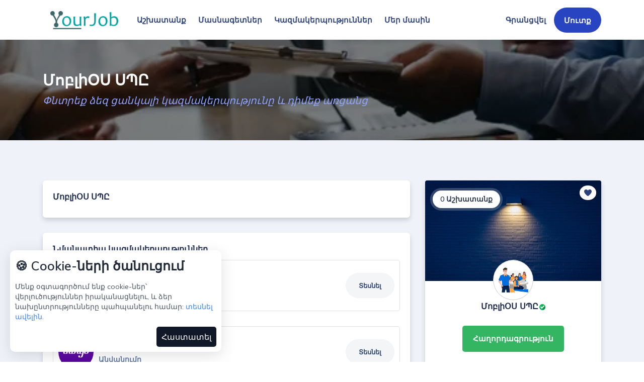

--- FILE ---
content_type: text/html; charset=UTF-8
request_url: https://yourjob.am/index/company/%D5%84%D5%B8%D5%A2%D5%AC%D5%AB%D5%95%D5%8D-%D5%8D%D5%8A%D4%B8
body_size: 8629
content:
<!DOCTYPE html>
<html lang="hy">
<head>

    <meta charset="UTF-8">
    <meta name="viewport" content="width=device-width, initial-scale=1.0">
    <title>ՄոբլիՕՍ ՍՊԸ | YourJob.am - Աշխատանքային հայտարարությունների հարթակ</title>
    <meta name="description" content="ՄոբլիՕՍ ՍՊԸ | YourJob.am Կայքը պատրաստվել է Հայաստանում աշխատանքային շուկայի արդյունավետությունը բարձրացնելու նպատակով, Թափուր աշխատատեղեր անմիջապես գործատուներից:">
    <meta name="keywords" content="աշխատանք, ashxatanq, թափուր աշխատատեղ, աշխատանք հայաստանում, աշխատանք երևանում, փնտրում եմ աշխատանք, staff, job, gorc, your, your job, my job, myjob, find jobs armenia, employment armenia, career opportunities armenia, jobs in armenia, vacancies armenia, vacancies">
    <meta property="og:site_name" content="YourJob.am">
    <meta property="og:description" content="ՄոբլիՕՍ ՍՊԸ | YourJob.am Կայքը պատրաստվել է Հայաստանում աշխատանքային շուկայի արդյունավետությունը բարձրացնելու նպատակով, Թափուր աշխատատեղեր անմիջապես գործատուներից:">
    <meta property="og:title" content="ՄոբլիՕՍ ՍՊԸ | YourJob.am - Աշխատանքային հայտարարությունների հարթակ">
    <meta property="og:image" content="https://yourjob.am/images/ashxatanq_ka.png">
    <meta property="og:url" content="https://yourjob.am/index/company/%D5%84%D5%B8%D5%A2%D5%AC%D5%AB%D5%95%D5%8D-%D5%8D%D5%8A%D4%B8">
    <meta property="og:type" content="website">

    <meta name="twitter:card" content="summary_large_image">
    <meta name="twitter:site" content="@YourJobAM">
    <meta name="twitter:title" content="ՄոբլիՕՍ ՍՊԸ | YourJob.am - Աշխատանքային հայտարարությունների հարթակ">
    <meta name="twitter:description" content="ՄոբլիՕՍ ՍՊԸ | YourJob.am Կայքը պատրաստվել է Հայաստանում աշխատանքային շուկայի արդյունավետությունը բարձրացնելու նպատակով, Թափուր աշխատատեղեր անմիջապես գործատուներից:">
    <meta name="twitter:image" content="https://yourjob.am/images/ashxatanq_ka.png">


    <link href="https://yourjob.am/index/company/%D5%84%D5%B8%D5%A2%D5%AC%D5%AB%D5%95%D5%8D-%D5%8D%D5%8A%D4%B8" rel="canonical">
    <link rel="alternate" hreflang="x-default" href="https://yourjob.am/index/company/%D5%84%D5%B8%D5%A2%D5%AC%D5%AB%D5%95%D5%8D-%D5%8D%D5%8A%D4%B8">
    <link rel="alternate" hreflang="hy-AM" href="https://yourjob.am/index/company/%D5%84%D5%B8%D5%A2%D5%AC%D5%AB%D5%95%D5%8D-%D5%8D%D5%8A%D4%B8">
    <!--[if lt IE 9]>
    <script src="https://oss.maxcdn.com/html5shiv/3.7.3/html5shiv.min.js"></script>
    <script src="https://oss.maxcdn.com/respond/1.4.2/respond.min.js"></script>
    <![endif]-->
    <link rel="icon" href="/favicon.ico">
    <link rel="icon" type="image/png" href="/favicon.png" />

            <!-- phone number -->
        <link rel="stylesheet" href="https://cdn.jsdelivr.net/npm/intl-tel-input@25.10.12/build/css/intlTelInput.css?v=1768895997">
        <link rel="stylesheet" href="https://maxcdn.bootstrapcdn.com/bootstrap/3.4.1/css/bootstrap.min.css?v=1768895997">
    
    

    <!-- For Seo Part -->
    <meta name="robots" content="index, follow">
    <meta name="yandex-verification" content="bbf9bf7e05f3ea2e" />


    <!-- All Plugins Css -->
    <link href="https://yourjob.am/assets/css/plugins.css?v=1768895997" rel="stylesheet">

    <!-- Custom CSS -->
    <link href="https://yourjob.am/assets/css/styles.css?v=1768895997" rel="stylesheet">

    <link rel="stylesheet" href="https://fonts.googleapis.com/css2?family=Material+Symbols+Outlined:opsz,wght,FILL,GRAD@20..48,100..700,0..1,-50..200" />
    <link rel="stylesheet" href="https://cdnjs.cloudflare.com/ajax/libs/font-awesome/7.0.1/css/all.min.css?v=1768895997" />

    
</head>
<body id="body" class="blue-skin">
    <!-- Google Tag Manager (noscript) -->
    <noscript><iframe src="https://www.googletagmanager.com/ns.html?id=GTM-T69NB7B" height="0" width="0" style="display:none;visibility:hidden"></iframe></noscript>
    <!-- End Google Tag Manager (noscript) -->

    <!-- ============================================================== -->
    <!-- Preloader - style you can find in spinners.css -->
    <!-- ============================================================== -->

        <!-- ============================================================== -->
    <!-- Main wrapper - style you can find in pages.scss -->
    <!-- ============================================================== -->


    <section class="custom-modal-body">
        <div class="custom-modal">
            <span class="info-box"></span>
            <p></p>
            <div class="custom-modal-btn-group">
                <button class="close-modal-btn" data-confirm=false></button>
                <button class="confirm-modal-btn" data-confirm=true></button>
            </div>
        </div>
    </section>

    <div id="main-wrapper">
    
        <!-- ============================================================== -->
        <!-- Top header  -->
        <!-- ============================================================== -->
        <!-- Start Navigation -->
        
        <div class="header dark-text ">
            <div class="container">
                <div class="row">
                    <div class="col-lg-12 col-md-12 col-sm-12">
                        <nav id="navigation" class="navigation navigation-landscape">
                            <div class="nav-header">
                                <a class="nav-brand" href="https://yourjob.am">
                                    <img src="/images/yourjob.png" class="logo" alt="YourJob" loading="lazy"/>
                                </a>
                                <div class="nav-toggle"></div>
                            </div>
                            <div class="nav-menus-wrapper">
                                <ul class="nav-menu">
                                    <li><a href="/index/posts">Աշխատանք</a></li>
                                    <li><a href="/index/resumes">Մասնագետներ</a></li>
                                    <li><a href="/index/companies">Կազմակերպություններ</a></li>
                                    <li><a href="/index/aboutus">Մեր մասին</a></li>
                                </ul>
                            
                                <ul class="nav-menu nav-menu-social align-to-right">
                                                                            <li class="create_cv">
                                                                                        <a href="/index/register">
                                                                                                Գրանցվել
                                            </a>
                                        </li>
                                                                        <li class="add-listing dark-bg dashboard-login">
                                                                                        
                                            <a href="/index/login" >Մուտք</a>
                                                                                
                                    </li>
                                </ul>
                            </div>
                        </nav>
                    </div>
                </div>
            </div>
        </div>
        <!-- End Navigation -->
        <div class="clearfix"></div>

        <!-- ============================================================== -->
        <!-- Top header  -->
        <!-- ============================================================== -->
    
    <!-- ============================ Page Title Start================================== -->
    <div class="page-title">
        <div class="container">
            <div class="row">
                <div class="col-lg-12 col-md-12">

                    <h2 class="ipt-title">ՄոբլիՕՍ ՍՊԸ</h2>
                    <span class="ipn-subtitle">Փնտրեք ձեզ ցանկալի կազմակերպությունը և դիմեք առցանց</span>

                </div>
            </div>
        </div>
    </div>
    <!-- ============================ Page Title End ================================== -->
    
    <!-- ============================ Main Section Start ================================== -->
		<section class="gray-bg" id="company">
				<div class="container">
					<div class="row rev-xs">

						<!-- Item Wrap Start -->
						<div class="col-lg-8 col-md-12 col-sm-12">
							<div class="_job_detail_box ">
								
								<div class="_wrap_box_slice shadow">
																			<div class="_job_detail_single">
											<h4>ՄոբլիՕՍ ՍՊԸ</h4>
										</div>
																	
																	
																	</div>
								
								
								
																	<div class="_wrap_box_slice shadow">
										<div class="_job_detail_single">
											<h4>Նմանատիպ կազմակերպություններ</h4>
											<div class="row">
	                                			<div class="col-lg-12 col-md-12 col-sm-12">
	                                				
				                                        <!-- Single Item -->
				                                        <div class="_list_jobs_wraps shadow_0 border">
				                                            <div class="_list_jobs_f1ex first">
				                                                <div class="_list_110">
				                                                    <a href="https://yourjob.am/index/company/digi-school">
				                                                    	<div class="_list_110_thumb" style="background-image: url(https://yourjob.am/images/companies/DiGi%20School1620989350.jpg); background-size: contain; background-repeat: no-repeat; border-radius: 100%;">
				                                                            				                                                    	</div>
				                                                    </a>
				                                                    <div class="_list_110_caption">
				                                                        <h4 class="_jb_title"><a href="https://yourjob.am/index/company/digi-school">DiGi School</a></h4>
				                                                        <div class="_emp_jb">Անվանումը</div>
				                                                    </div>
				                                                </div>
				                                            </div>
					                                        <div class="_list_jobs_f1ex">
					                                            <div class="_list_110_caption">
				                                            							                                            </div>
					                                        </div>
				                                            <div class="_list_jobs_f1ex">
				                                                <div class="_list_110_caption">
				                                                					                                                </div>
				                                            </div>  
				                                            <div class="_list_jobs_f1ex">
				                                                <a href="https://yourjob.am/index/company/digi-school" class="_jb_apply">Տեսնել</a>
				                                            </div>
				                                        </div>
	                                				
				                                        <!-- Single Item -->
				                                        <div class="_list_jobs_wraps shadow_0 border">
				                                            <div class="_list_jobs_f1ex first">
				                                                <div class="_list_110">
				                                                    <a href="https://yourjob.am/index/company/indigo-branding-agency">
				                                                    	<div class="_list_110_thumb" style="background-image: url(https://yourjob.am/images/companies/Indigo%20Branding%20Agency1623310227.png); background-size: contain; background-repeat: no-repeat; border-radius: 100%;">
				                                                            				                                                    	</div>
				                                                    </a>
				                                                    <div class="_list_110_caption">
				                                                        <h4 class="_jb_title"><a href="https://yourjob.am/index/company/indigo-branding-agency">Indigo Branding Agency</a></h4>
				                                                        <div class="_emp_jb">Անվանումը</div>
				                                                    </div>
				                                                </div>
				                                            </div>
					                                        <div class="_list_jobs_f1ex">
					                                            <div class="_list_110_caption">
				                                            							                                            </div>
					                                        </div>
				                                            <div class="_list_jobs_f1ex">
				                                                <div class="_list_110_caption">
				                                                					                                                </div>
				                                            </div>  
				                                            <div class="_list_jobs_f1ex">
				                                                <a href="https://yourjob.am/index/company/indigo-branding-agency" class="_jb_apply">Տեսնել</a>
				                                            </div>
				                                        </div>
	                                				
				                                        <!-- Single Item -->
				                                        <div class="_list_jobs_wraps shadow_0 border">
				                                            <div class="_list_jobs_f1ex first">
				                                                <div class="_list_110">
				                                                    <a href="https://yourjob.am/index/company/aua-Yourjob">
				                                                    	<div class="_list_110_thumb" style="background-image: url(https://yourjob.am/images/companies/company-default.jpg); background-size: contain; background-repeat: no-repeat; border-radius: 100%;">
				                                                            				                                                    	</div>
				                                                    </a>
				                                                    <div class="_list_110_caption">
				                                                        <h4 class="_jb_title"><a href="https://yourjob.am/index/company/aua-Yourjob">AUA</a></h4>
				                                                        <div class="_emp_jb">Անվանումը</div>
				                                                    </div>
				                                                </div>
				                                            </div>
					                                        <div class="_list_jobs_f1ex">
					                                            <div class="_list_110_caption">
				                                            							                                            </div>
					                                        </div>
				                                            <div class="_list_jobs_f1ex">
				                                                <div class="_list_110_caption">
				                                                					                                                </div>
				                                            </div>  
				                                            <div class="_list_jobs_f1ex">
				                                                <a href="https://yourjob.am/index/company/aua-Yourjob" class="_jb_apply">Տեսնել</a>
				                                            </div>
				                                        </div>
	                                				
				                                        <!-- Single Item -->
				                                        <div class="_list_jobs_wraps shadow_0 border">
				                                            <div class="_list_jobs_f1ex first">
				                                                <div class="_list_110">
				                                                    <a href="https://yourjob.am/index/company/babek-Yourjob">
				                                                    	<div class="_list_110_thumb" style="background-image: url(https://yourjob.am/images/companies/company-default.jpg); background-size: contain; background-repeat: no-repeat; border-radius: 100%;">
				                                                            				                                                    	</div>
				                                                    </a>
				                                                    <div class="_list_110_caption">
				                                                        <h4 class="_jb_title"><a href="https://yourjob.am/index/company/babek-Yourjob">Babek</a></h4>
				                                                        <div class="_emp_jb">Անվանումը</div>
				                                                    </div>
				                                                </div>
				                                            </div>
					                                        <div class="_list_jobs_f1ex">
					                                            <div class="_list_110_caption">
				                                            							                                            </div>
					                                        </div>
				                                            <div class="_list_jobs_f1ex">
				                                                <div class="_list_110_caption">
				                                                					                                                </div>
				                                            </div>  
				                                            <div class="_list_jobs_f1ex">
				                                                <a href="https://yourjob.am/index/company/babek-Yourjob" class="_jb_apply">Տեսնել</a>
				                                            </div>
				                                        </div>
	                                				
				                                        <!-- Single Item -->
				                                        <div class="_list_jobs_wraps shadow_0 border">
				                                            <div class="_list_jobs_f1ex first">
				                                                <div class="_list_110">
				                                                    <a href="https://yourjob.am/index/company/macrogames">
				                                                    	<div class="_list_110_thumb" style="background-image: url(https://yourjob.am/images/companies/company-default.jpg); background-size: contain; background-repeat: no-repeat; border-radius: 100%;">
				                                                            				                                                    	</div>
				                                                    </a>
				                                                    <div class="_list_110_caption">
				                                                        <h4 class="_jb_title"><a href="https://yourjob.am/index/company/macrogames">MacroGames</a></h4>
				                                                        <div class="_emp_jb">Անվանումը</div>
				                                                    </div>
				                                                </div>
				                                            </div>
					                                        <div class="_list_jobs_f1ex">
					                                            <div class="_list_110_caption">
				                                            							                                            </div>
					                                        </div>
				                                            <div class="_list_jobs_f1ex">
				                                                <div class="_list_110_caption">
				                                                					                                                </div>
				                                            </div>  
				                                            <div class="_list_jobs_f1ex">
				                                                <a href="https://yourjob.am/index/company/macrogames" class="_jb_apply">Տեսնել</a>
				                                            </div>
				                                        </div>
	                                					                                                                            
	                                                                    
	                               				</div>
											</div>
										</div>
									</div>
																
							</div>
						</div>
						
						<div class="col-lg-4 col-md-12 col-sm-12">
							<div class="_jb_summary light_box shadow">
								<a href="javascript:void(0)" id="add-wishlist" class="_saveed_jb  " data-id="1587"><i class="fa fa-heart"></i></a>
								<div class="_jb_summary_largethumb">
									<span>0 Աշխատանք</span>
                                    <img src="https://yourjob.am/assets/img/bg.jpg" class="img-fluid" alt="Find jobs in Armenia - YourJob.am" loading="lazy">
                                </div>
								<div class="_jb_summary_thumb" style="background-image: url(https://yourjob.am/images/companies/company-default.jpg); background-size: contain !important; background-repeat: no-repeat !important; background-color: #ffffff; border: 1px solid #cccccc">
																	</div>
								<div class="_jb_summary_caption">
									<h4>ՄոբլիՕՍ ՍՊԸ<img src="/assets/img/verify.svg" class="ml-1" width="12" alt="Verify icon" loading="lazy"></h4>
									<span></span>
								</div>
								<div class="_jb_summary_body">
									<div class="_view_dis_908">
																				<a href="javascript:void(0);" class="btn msg_btn" data-toggle="modal" data-target="#login">Հաղորդագրություն</a>
									</div>
									
									<div class="_view_dis_908">
										<ul class="exlio_list">
																						<li>Հավանել են <span id="wishlist">0</span></li>
										</ul>
									</div>
								</div>
							</div>
							
															<div class="_jb_summary light_box p-4 shadow">
									<h4>Հավելյալ Տեղեկություններ</h4>
									<ul>
										<li>Հասցե<span>Թումանյան փողոց, Երևան , </span></li>										<li>Հիմնադրման տարեթիվ <span>26/01/2023թ.</span></li>										
																					<li>Կայք<span><a href="http://moblios.am/" target="_blank">http://moblios.am/</a></span></li>
										                                                                            </ul>
								</div>
													</div>
					</div>
				</div>
		</section>
	<!-- ============================ Main Section End ================================== -->
    

<!-- =========================== Footer Start ========================================= -->
<footer class="dark-footer skin-dark-footer">
    <div>
        <div class="container">
            <div class="row" style="justify-content: center;">
                <div class="col-lg-3 col-md-6">
                    <div class="footer-widget">
                        <img src="https://yourjob.am/images/yourjob.png" class="img-fluid f-logo" width="120" alt="Yourjob" loading="lazy">
                        <p>Հասցե. Երևան, Վազգեն Սարգսյան 26/1</p>
                        <ul class="footer-bottom-social">
                            <li><a target="_blank" href="https://fb.com/YourJobam"><i class="ti-facebook"></i></a></li>
                                                    </ul>
                    </div>
                </div>
                <div class="col-lg-3 col-md-4">
                    <div class="footer-widget">
                        <h4 class="widget-title">Հիմնական</h4>
                        <ul class="footer-menu">
                                                        <li><a href="https://yourjob.am/index/aboutus">Մեր մասին</a></li>
                            <li><a href="https://yourjob.am/index/contact">Կապ մեզ հետ</a></li>
                            <li><a href="https://yourjob.am/index/terms">Օգտագործման կանոններ</a></li>
                            <li><a href="https://yourjob.am/index/faq">Հաճախ տրվող հարցեր</a></li>
                        </ul>
                    </div>
                </div>
    
                <div class="col-lg-3 col-md-4">
                    <div class="footer-widget">
                        <h4 class="widget-title">Օգտակար հղումներ</h4>
                        <ul class="footer-menu">
                            <li  class="create_cv"><a href="javascript:void(0);" data-toggle="modal" data-target="#upload-resume">Ստեղծել օնլայն CV</a></li>                            <li><a href="https://yourjob.am/index/packages">Փաթեթներ</a></li>
                            <li><a href="javascript:void(0)" onclick="Tawk_API.toggle()">Օգնություն</a></li>
                            <li><a href="https://yourjob.am/index/partners">Գործընկերներ</a></li>
                        </ul>
                    </div>
                </div>
                
            </div>
        </div>
    </div>
    
    <div class="footer-bottom">
        <div class="container">
            <div class="row align-items-center">
                
                <div class="col-lg-12 col-md-12 text-center">
                    <p class="mb-0">© 2026 YourJob.am - Աշխատանքային հայտարարությունների հարթակ</p>
                </div>
            
            </div>
        </div>
    </div>
</footer>
<!-- =========================== Footer End ========================================= -->

<!-- Log In Modal -->
<div class="modal fade" id="login" tabindex="-1" role="dialog" aria-labelledby="registermodal" aria-hidden="true">
    <div class="modal-dialog modal-dialog-centered login-pop-form" role="document">
        <div class="modal-content" id="registermodal">
            <div class="modal-header">
                <h4>Մուտք</h4>
                <button type="button" class="close" data-dismiss="modal" aria-label="Close"><span aria-hidden="true"><i class="ti-close"></i></span></button>
            </div>
            <div class="modal-body">
                
                <div class="login-form">
                    <form class="top_login_form" method="POST" action="">
                        
                        <div class="form-group">
                            <label for="loginModalEmail">Մուտքանուն</label>
                            <input type="email" name="email" id="loginModalEmail" class="form-control" autocomplete="email" placeholder="Էլ․ Փոստ">
                        </div>
                        
                        <div class="form-group">
                            <label for="loginModalpass">Գաղտնաբառ</label>
                            <input type="password" name="password" id="loginModalpass" class="form-control" autocomplete="current-password"  placeholder="*******">
                        </div>
                        
                        <div class="form-group">
                            <button type="submit" class="btn dark-2 btn-md full-width pop-login space">Մուտք</button>
                        </div>
                    
                    <div style="display:none"><label>Համաձայն եմ պայմաններին և դրույթներին</label><input type="text" name="honeypot" value=""/></div></form>
                </div>
                
                            </div>
            <div class="modal-footer">
                <div class="mf-link"><i class="ti-user"></i>Չունեք հաշիվ։<a href="https://yourjob.am/index/register" class="theme-cl"> Գրանցվել</a></div>
                <div class="mf-forget"><a href="https://yourjob.am/index/resetpassword"><i class="ti-help"></i>Մոռացել եմ գաղտնաբառը</a></div>
            </div>
        </div>
    </div>
</div>
<!-- End Modal -->

<!-- Upload Resume -->
<div class="modal fade" id="upload-resume" tabindex="-1" role="dialog" aria-labelledby="resumeupload" aria-hidden="true">
    <div class="modal-dialog modal-dialog-centered login-pop-form" role="document">
        <div class="modal-content" id="resumeupload">
            <div class="modal-header">
                <h4>Ավելացնել CV</h4>
                <button type="button" class="close" data-dismiss="modal" aria-label="Close"><span aria-hidden="true"><i class="ti-close"></i></span></button>
            </div>
            <div class="modal-body">
                
                <div class="login-form">
                    <form class="top_cv_form" method="POST" action="" enctype="multipart/form-data">
                        
                        <div class="form-row">
                            <div class="col-lg-6 col-md-12">
                                <div class="form-group">
                                    <label for="addCVfirstname">Անուն</label>
                                    <input type="text" name="firstname" id="addCVfirstname" class="form-control" placeholder="օր․ Կարեն" value="">
                                </div>
                            </div>
                            <div class="col-lg-6 col-md-12">
                                <div class="form-group">
                                    <label for="addCVlastname">Ազգանուն</label>
                                    <input type="text" name="lastname" id="addCVlastname" class="form-control" placeholder="օր․ Հակոբյան" value="">
                                </div>
                            </div>
                        </div>
                                                    <div class="form-row">
                                <div class="col-lg-6 col-md-12">
                                    <div class="form-group">
                                        <label for="addCVemail">Էլ․ հասցե</label>
                                        <input type="email" id="addCVemail" name="email" class="form-control" autocomplete="email" placeholder="օր․ anun.azganun@gmail.com" >
                                    </div>
                                </div>
                                <div class="col-lg-6 col-md-12">
                                    <div class="form-group">
                                        <label for="choosePassword">Գաղտնաբառ</label>
                                        <input type="password" id="choosePassword" name="password" class="form-control" autocomplete="current-password" placeholder="Ընտրեք գաղտնաբառ">
                                    </div>
                                </div>
                            </div>
                                                <div class="form-group">
                            <label for="phone">Հեռ․ համար</label>
                            <input type="tel" name="phone" class="form-control phone-input" id="phone" value="">
                        </div>
                        
                        <div class="form-group">
                            <label for="addCVintroduce">Պատմեք ձեր մասին</label>
                            <textarea name="introduce" class="form-control ht-150" id="addCVintroduce" placeholder="Ներկայացրեք ձեզ, ձեր մասնագիտությունը, ինչ կցանկանայիք աշխատել և այլն"></textarea>
                        </div>
                        
                        <div class="form-group">
                            <label class="light">doc, docx, pdf, txt, png</label>
                            <div class="custom-file">
                                <input type="file" name="cv" class="custom-file-input" id="uploadResume">
                                <label class="custom-file-label" for="uploadResume"><i class="ti-link mr-1"></i>Բեռնել CV</label>
                            </div>
                        </div>
                        
                        <div class="form-group">
                            <button type="submit" class="btn dark-2 btn-md full-width pop-login space">Ավելացնել</button>
                        </div>
                    <div style="display:none"><label>Համաձայն եմ պայմաններին և դրույթներին</label><input type="text" name="honeypot" value=""/></div></form>
                </div>
            
            </div>
        </div>
    </div>
</div>
<!-- Upload Resume -->

</div>
<!-- ============================================================== -->
<!-- End Wrapper -->
<!-- ============================================================== -->
<div class="cookie-card" id="cookie-banner">
    <span class="title">🍪 Cookie-ների ծանուցում</span>
    <p class="description">
        Մենք օգտագործում ենք cookie-ներ՝ վերլուծություններ իրականացնելու, և ձեր նախընտրությունները պահպանելու համար:
        <a href="index/terms">տեսնել ավելին</a>.
    </p>
    <div class="actions">
        <span></span>
        <button class="accept" id="cookieAccept">
            Հաստատել
        </button>
    </div>
</div>
<!-- ============================================================== -->
<!-- All Jquery -->
<!-- ============================================================== -->
<script src="https://yourjob.am/assets/js/jquery.min.js"></script>
<script src="https://yourjob.am/assets/js/popper.min.js"></script>
<script src="https://yourjob.am/assets/js/bootstrap.min.js"></script>
<script src="https://yourjob.am/assets/js/select2.min.js"></script>
<script src="https://yourjob.am/assets/js/owl.carousel.min.js"></script>
<script src="https://yourjob.am/assets/js/ion.rangeSlider.min.js"></script>
<script src="https://yourjob.am/assets/js/counterup.min.js"></script>
<script src="https://yourjob.am/assets/js/materialize.min.js"></script>
<script src="https://yourjob.am/assets/js/metisMenu.min.js"></script>
<script src="https://yourjob.am/js/notify.min.js"></script>


<script src="https://yourjob.am/assets/js/custom.js?v=1768895997"></script>

<!-- ============================================================== -->
<!-- This page plugins -->
<!-- ============================================================== -->

    <!-- phone number -->
    <script type="module">
        import "https://cdn.jsdelivr.net/npm/intl-tel-input@25.10.12/build/js/intlTelInput.min.js";

        const inputs = document.querySelectorAll(".phone-input");
        inputs.forEach(input => {
            const iti = window.intlTelInput(input, {
                initialCountry: "am",
                nationalMode: false,
                formatOnDisplay: true,
                autoPlaceholder: "aggressive",
                loadUtils: () =>
                    import("https://cdn.jsdelivr.net/npm/intl-tel-input@25.10.12/build/js/utils.js"),
            });

            function autoFixPhoneNumber() {
                let val = input.value.trim();

                // Auto-add "+" and dial code if missing
                if (val && !val.startsWith("+")) {
                    const { dialCode } = iti.getSelectedCountryData();
                    if (!val.startsWith(dialCode)) {
                        val = `+${dialCode}${val.replace(/^0+/, "")}`;
                    } else {
                        val = `+${val}`;
                    }
                }

                // Try to format the number
                try {
                    const formatted = iti.getNumber(intlTelInputUtils.numberFormat.INTERNATIONAL);
                    if (formatted) input.value = formatted.replace(/\s+/g, " ");
                    else input.value = val;
                } catch {
                    input.value = val;
                }

                // --- Limit input length based on placeholder ---
                const placeholder = input.placeholder || "";
                const cleanPlaceholder = placeholder.replace(/[\s\-]/g, "");
                const cleanValue = input.value.replace(/[\s\-]/g, "");

                if (cleanValue.length >= cleanPlaceholder.length) {
                    input.value = input.value.slice(0, input.value.length); // no more input
                    input.setAttribute("maxlength", input.value.length);
                } else {
                    input.removeAttribute("maxlength");
                }
            }

            input.addEventListener("keypress", (e) => {
                if (!/[0-9+\s]/.test(e.key)) {
                    e.preventDefault();
                }
            });

            input.addEventListener("input", autoFixPhoneNumber);

            // Recalculate placeholder when user changes country
            input.addEventListener("countrychange", () => {
                input.removeAttribute("maxlength");
                autoFixPhoneNumber();
            });

            window.iti = iti;
        });

    </script>
    <script type="text/javascript">
        var Tawk_API=Tawk_API||{}, Tawk_LoadStart=new Date();
        (function(){
            var s1=document.createElement("script"),s0=document.getElementsByTagName("script")[0];
            s1.async=true;
            s1.src='https://embed.tawk.to/60f41aaf649e0a0a5cccc4e1/1fasogfrf';
            s1.charset='UTF-8';
            s1.setAttribute('crossorigin','*');
            s0.parentNode.insertBefore(s1,s0);
        })();
        window.Tawk_API.onLoad = function(){
            $('iframe[title="chat widget"]')[2].remove()
        };
        
    </script>
    <!-- Global site tag (gtag.js) - Google Analytics -->
    <script async src="https://www.googletagmanager.com/gtag/js?id=UA-201140036-1"></script>
    <script>
        window.dataLayer = window.dataLayer || [];
        function gtag(){dataLayer.push(arguments);}
        gtag('js', new Date());
        
        gtag('config', 'UA-201140036-1');
    </script>
    
    <!-- Google Tag Manager -->
    <script>(function(w,d,s,l,i){w[l]=w[l]||[];w[l].push({'gtm.start':
                new Date().getTime(),event:'gtm.js'});var f=d.getElementsByTagName(s)[0],
            j=d.createElement(s),dl=l!='dataLayer'?'&l='+l:'';j.async=true;j.src=
            'https://www.googletagmanager.com/gtm.js?id='+i+dl;f.parentNode.insertBefore(j,f);
        })(window,document,'script','dataLayer','GTM-T69NB7B');</script>
    <!-- End Google Tag Manager -->
    <!-- One Signal Script -->
    <script src="https://cdn.onesignal.com/sdks/OneSignalSDK.js" async=""></script>
    <script>
        window.OneSignal = window.OneSignal || [];
        OneSignal.push(function () {
            OneSignal.init({
                appId: "1642e0ef-4526-4a68-9b39-5cd42d9d58d8",
            });
        });
    </script>
    <script type="text/javascript" > (function(m,e,t,r,i,k,a){m[i]=m[i]||function(){(m[i].a=m[i].a||[]).push(arguments)}; m[i].l=1*new Date();k=e.createElement(t),a=e.getElementsByTagName(t)[0],k.async=1,k.src=r,a.parentNode.insertBefore(k,a)}) (window, document, "script", "https://cdn.jsdelivr.net/npm/yandex-metrica-watch/tag.js", "ym"); ym(82414873, "init", { clickmap:true, trackLinks:true, accurateTrackBounce:true, webvisor:true, trackHash:true }); </script> <noscript><div><img src="https://mc.yandex.ru/watch/82414873" style="position:absolute; left:-9999px;" alt="" loading="lazy"/></div></noscript>
    
    <script>
        window.fbAsyncInit = function() {
            FB.init({
                appId      : '978364029666292',
                cookie     : true,
                xfbml      : true,
                version    : 'v12.0'
            });
            FB.AppEvents.logPageView();
        };
        
        (function(d, s, id){
            var js, fjs = d.getElementsByTagName(s)[0];
            if (d.getElementById(id)) {return;}
            js = d.createElement(s); js.id = id;
            js.src = "https://connect.facebook.net/en_US/sdk.js";
            fjs.parentNode.insertBefore(js, fjs);
        }(document, 'script', 'facebook-jssdk'));
    </script>
<script>
    function openModal(title, question, close, confirm) {
        $(".info-box").html(title);
        $(".custom-modal p").html(question);
        $(".custom-modal div .close-modal-btn").text(close);
        $(".custom-modal div .confirm-modal-btn").text(confirm);
        $('.custom-modal-body').addClass('active');
        $('body').css('overflow', 'hidden');
        return new Promise((resolve) => {
            $('.custom-modal button').one('click', function() {
                const confirm = $(this).data('confirm') === true || $(this).data('confirm') === "true";
                $('.custom-modal-body').removeClass('active');
                $('body').css('overflow', 'auto');
                $(".info-box").html('');
                $(".custom-modal p").html('');
                $(".custom-modal div .close-modal-btn").text('');
                $(".custom-modal div .confirm-modal-btn").text('');
                resolve(confirm);
            });
        });
    }

    $('.custom-modal-body').click(function() {
        $(this).removeClass('active');
        $('body').css('overflow', 'visible');
    });

    $('.custom-modal').click(function(e) {
        e.stopPropagation();
    });
</script>
<script>
    (function() {

        function getCookie(name) {
            let v = document.cookie.match('(^|;) ?' + name + '=([^;]*)(;|$)');
            return v ? v[2] : null;
        }

        function setCookie(name, value, days) {
            let d = new Date;
            d.setTime(d.getTime() + 24*60*60*1000*days);
            document.cookie = name + "=" + value + ";path=/;expires=" + d.toGMTString();
        }

        if (!getCookie('cookie_consent')) {
            document.getElementById("cookie-banner").style.display = "block";
        }

        document.getElementById("cookieAccept").onclick = function () {
            setCookie("cookie_consent", "1", 365);
            document.getElementById("cookie-banner").style.display = "none";
        };

    })();
</script>

<script defer src="https://static.cloudflareinsights.com/beacon.min.js/vcd15cbe7772f49c399c6a5babf22c1241717689176015" integrity="sha512-ZpsOmlRQV6y907TI0dKBHq9Md29nnaEIPlkf84rnaERnq6zvWvPUqr2ft8M1aS28oN72PdrCzSjY4U6VaAw1EQ==" data-cf-beacon='{"version":"2024.11.0","token":"e01fd96e0bb0478cabcf8f8f6f5cfedc","r":1,"server_timing":{"name":{"cfCacheStatus":true,"cfEdge":true,"cfExtPri":true,"cfL4":true,"cfOrigin":true,"cfSpeedBrain":true},"location_startswith":null}}' crossorigin="anonymous"></script>
</body>
</html><script type="text/javascript">
	$(()=> {
		$('#add-wishlist').click(function() {
			var url = "https://yourjob.am/index/wishlist";
			url += '/company/' + $(this).attr('data-id');
			var button = $(this);
			// console.log(url);
			$.ajax({
				url: url,
				processData: false,
				contentType: false,
				success: function(data) {
					if (data == 'not_logged') {
                        $('a[data-target="#login"]').click();
                        $('#login').addClass('in show');

                    }
                    if (data == 'add') {
                        $.notify("Կազմակերպությունը հաջողությամբ ավելացված է հավանածների մեջ", 'success');
                        button.addClass('in_wishlist');
                        $('#wishlist').text(Number($('#wishlist').text()) + 1);
                    }
                    if (data == 'delete') {
                        $.notify("Կազմակերպությունը հաջողությամբ հեռացված է հավանածներից", 'success');
                        button.removeClass('in_wishlist');
                        $('#wishlist').text(Number($('#wishlist').text()) - 1);
                    }

                    if(data == 'owner_user'){
                        $.notify('Դուք չեք կարող հավանել այն տվյալները, որոնք պատկանում են ձեզ։', 'warn');
                    }
				}
			});
		});

		$(document).on('click' , 'a[data-target=\'#sms_modal\']', function() {
			$('#sms_modal').addClass('in');
		});

        	});
</script>

--- FILE ---
content_type: text/css
request_url: https://yourjob.am/assets/css/styles.css?v=1768895997
body_size: 49112
content:
/*
* Theme Name: Workoo - Job Board HTML Template
* Author: Themezhub
* Version: 1.0
* Last Change: 15 March 2021
  Author URI    : https://themezhub.com/
-------------------------------------------------------------------*/
/*------------- List Of Table -----------
- : Google Fonts
- : Page Loader
- : Global Settings
- : Header Navigation Styles
- : Homes Banner
- : Product Elements
- : Inner Page Elements
- : Page Sidebar Design   
- : Blog Designs
- : Dashboard Design
- : Footer Start  
- : Responsiveness Start
------------- List Of Table ----------*/
/*------------------------------------
	Google Fonts
------------------------------------*/
@import url('https://fonts.googleapis.com/css2?family=Montserrat:wght@300;400;500;600;700&display=swap');
@import url('https://fonts.googleapis.com/css?family=Muli:300,400,600,700');

@media all and (max-width: 991px){
    .navigation-landscape .nav-menus-wrapper{
        width: 320px;
        height: 100%;
        top: 0;
        left: -400px;
        position: fixed;
        background-color: #1f2338;
        z-index: 2222;
        overflow-y: auto;
        -webkit-overflow-scrolling: touch;
        transition-duration: .8s;
        transition-timing-function: ease;
        transition-property: none;
    }
    .navigation-landscape .nav-toggle {
        display: block;
    }
}
/*------------------------------------------------------------
	Page Loader
-------------------------------------------------------------*/

.space{
    margin: 5px 0;
}

.no-js #loader {
    display: none;
}

.js #loader {
    display: block;
    position: absolute;
    left: 100px;
    top: 0;
}

.Loader{
    position: fixed;
    left: 0px;
    top: 0px;
    width: 100%;
    height: 100%;
    z-index: 9999999;
    background:url(../img/loader.gif) center no-repeat #ffffff;
}

/*------------------------------------------------------------
	Global Settings
-------------------------------------------------------------*/
* {
    margin: 0;
    padding: 0;
    box-sizing: border-box;
    outline: none;
}

a, img{
    user-select: none;
    -webkit-user-select: none;
    -moz-user-select: none;
    -ms-user-select: none;
}

body {
	background: #ffffff;
	color:#2D4379;
	font-size:15px;
	font-family: 'Muli', sans-serif;   
	margin: 0;
	overflow-x: hidden !important;
    overflow-y: auto;
	font-weight: 400;
	line-height: 1.7;
}

body::-webkit-scrollbar {
  width: 5px;
  background: transparent;
}
body::-webkit-scrollbar-thumb {
  border-radius: 6px;
  background-color: #191f2b;
  height: 200px;
}

html {
  position: relative;
  min-height: 100%;
  background: #ffffff; }
a {
    color:#2D4379;
    text-decoration: none;
    background-color: transparent;
    -webkit-text-decoration-skip: objects;
}

a:hover,
a:focus, .btn, .btn:hover, .btn:focus{
  text-decoration: none; }

a.link {
  color: #3e4555; }
a.link:hover, a.link:focus, a:hover, a:focus {
    color:#16b739; 
}
a.text-success:focus, a.text-success:hover {
    color:#27b737 !important;
}
a.text-primary:focus, a.text-primary:hover {
    color:#007bff !important;
}
a.text-warning:focus, a.text-warning:hover {
    color:#ff9b20 !important;
}
a.text-danger:focus, a.text-danger:hover {
    color:#f33066 !important;
}
a.white-link {
  color: #ffffff; }
  a.white-link:hover, a.white-link:focus {
    color: #263238; }

.img-responsive {
  width: 100%;
  height: auto;
  display: inline-block; }

.img-rounded {
  border-radius: 4px; }

@media (max-width: 992px) {
  .rev-xs {
    flex-direction: column-reverse;
  }
}
.w-96 {
  width: 96%; 
}
html body .mdi:before,
html body .mdi-set {
  line-height: initial;
}
section {
    padding: 80px 0 80px;
}
section.min-sec{
	padding: 80px 0 50px;
}
section.min-half{
	padding: 80px 0 20px;
}
.light-w {
    background:#f2fdff;
}
.themes-slides {
    padding: 0 15px;
}	
.gray{
	background:#f5f7f6;
}
.gray-bg{
	background:#eff2f9;
}
.gray-light{
	background:#f6f7f9;
}
.inner-bg{
	background:#f6f7fb;
}
.tbl {
    display: table;
} 
  .full-height {
    height: 100%;
}

.table-cell {
    display: table-cell;
    vertical-align: middle;
}
.no-ul-list{
	padding:0;
}
.no-ul-list li{
	list-style:none;
}
.progress {
    margin-bottom: 1.5em;
}
.full-width{
	width:100%;
}
.verify {
  border-color: #fc4755 !important;
    border-width: 1px;
    border-style: solid;
}
p, ul, ol, dl, dt, dd, blockquote, address {
    margin: 0 0 10px;
}
.owl-carousel .item {
    padding: 0 15px;
}
.sec-heading h2{
	font-weight:700;
}
.sec-heading-left {
    display: flex;
    flex-wrap: wrap;
    width: 100%;
    align-items: center;
}
.sec-heading-left .sh-left {
    flex: 1;
}
.sec-heading-left .sh-left h4 {
    font-size:18px;
	margin:0;
}
.btn_o9u7 {
    height: 50px;
    display: inline-flex;
    background: #ea1717;
    padding: 10px 40px;
    border-radius: 5px;
    align-items: center;
    color: #ffffff;
    font-weight: 600;
    margin-top: 1rem;
	transition:all ease 0.4s;
}
.btn_o9u7:hover, .btn_o9u7:focus{
	color:#ffffff;
	background:#17182d;
}
.light.btn-browse {
    height: 45px;
    display: inline-flex;
    align-items: center;
    justify-content: center;
    background: transparent;
    border: 2px solid #384356;
    border-radius: 6px;
    padding: 10px 15px;
}
a.btn.btn-sec.btn-primary {
    border-radius: 50px;
    padding: 8px 18px;
    font-size: 13px;
}
p.lights {
    font-size: 20px;
    font-weight: 300;
    line-height: 1.9;
}
body.modal-open {
    overflow-y: hidden !important;
    padding-right: 0 !important;
}
.bg-dark {
    background-color: #2a2f3a!important;
}
/*------------ GLobal Settings: Heading-------------*/ 
h1,
h2,
h3,
h4 {
	color:#1a274e;
	font-weight:700;
	font-family:'Montserrat', sans-serif;
}

h5,
h6 {
	color:#2D3954;
	font-weight:600;
}

h1 {
  line-height: 40px;
  font-size: 36px; }

h2 {
  line-height: 36px;
  font-size: 30px; }

h3 {
  line-height: 30px;
  font-size: 24px; }

h4 {
  line-height: 26px;
  font-size: 21px; }

h5 {
  line-height: 22px;
  font-size: 18px;
}

h6 {
  line-height: 20px;
  font-size: 16px;
}
.pos-rel {
  position: relative;
}
.lead{
	font-size:20px !important;
}
.lead-i{
	font-size:22px !important;
	font-style:italic;
}
.display-5 {
  font-size: 3rem; }

.display-6 {
  font-size: 36px; }

.display-7 {
  font-size: 26px; }

.box {
  border-radius: 4px;
  padding: 10px; }

html body .dl {
  display: inline-block; }

html body .db {
  display: block; }

.no-wrap td,
.no-wrap th {
  white-space: nowrap; }

/*.circle {*/
/*  border-radius: 100%; */
/*}*/
.circle {
    border-radius: 100%;
    height: 100px;
    width: 100px;
    object-fit: contain;
    background: #ddd;
    border: 1px solid #ccc;
}

.theme-cl{
	color:#df3411 !important;
}
.theme-cl-2{
	color:#0b85ec;
}
.theme-bg{
	background:#df3411;
}
.bl-dark {
    background:#1e2944;
}
.dark-2 {
    background:#2944c1;
}
.dark-3 {
    background:#0b85ec;
}
.btn.theme-bg{
	color:#ffffff !important;
}
.theme-bg-blue{
	background:#0b85ec;
}
.theme-bg-green{
	background:#01b753;
}
/*------------ Global Settings: Ul List Style ----------------*/
ul.list-style {
    padding: 0;
    margin: 0;
}
ul.list-style li {
    margin-bottom: 1.2em;
    line-height: 1.5;
    list-style: none;
    padding-left:30px;
    position: relative;
}
ul.list-style li:before {
    content: "\e64c";
    position: absolute;
    left: 0;
    font-size: 16px;
    top: 0;
    color: #27b737;
    font-family: 'themify';
}
ul.list-style.style-2 li:before {
    content: "\e628" !important;
    color:#0273ff;
}

/*------------ Global Settings: Cutom Height ----------------*/
.ht-80{
	height:80px !important;
}
.ht-150{
	height:150px !important;
}
.ht-160{
	height:160px;
}
.ht-170{
	height:170px;
}
.ht-180{
	height:180px;
}

.ht-100{
	height:100%;
	min-height:580px;
}
.h-100{
	height:100vh;
	min-height:580px;
}
blockquote {
    font-size: 1.78571429em;
    line-height: 1.5em;
    padding: 0;
    margin: 0;
    border-left: 0;
}
blockquote {
    font-family: 'Crimson Text', serif;
    font-style: italic;
    font-weight: 300;
}
blockquote:not(:last-child) {
    margin-bottom: 1.04em;
}

/*------------ Global Settings: Background & Image ----------------*/
[data-overlay] {
  position: relative;
}
[data-overlay]:before {
  position: absolute;
  content: '';
  /*background:#11151f;*/
  width: 100%;
  height: 100%;
  top: 0;
  left: 0;
  z-index: 1;
}
.do-light[data-overlay]:before {
  position: absolute;
  content: '';
  background: #ffffff;
  width: 100%;
  height: 100%;
  top: 0;
  left: 0;
  z-index: 1;
}
[data-overlay] *:not(.container):not(.bg-img-holder) {
  z-index: 2;
}
[data-overlay].image--light:before {
  background: #fff;
}
[data-overlay].bg--primary:before {
  background: #4a90e2;
}
[data-overlay="1"]:before {
  opacity: 0.1;
}
[data-overlay="2"]:before {
  opacity: 0.2;
}
[data-overlay="3"]:before {
  opacity: 0.3;
}
[data-overlay="4"]:before {
  opacity: 0.4;
}
[data-overlay="5"]:before {
  opacity: 0.5;
}
[data-overlay="6"]:before {
  opacity: 0.6;
}
[data-overlay="7"]:before {
  opacity: 0.7;
}
[data-overlay="8"]:before {
  opacity: 0.8;
}
[data-overlay="9"]:before {
  opacity: 0.9;
}
[data-overlay="10"]:before {
  opacity: 1;
}
[data-overlay="0"]:before {
  opacity: 0;
}
.imagebg {
  position: relative;
}
.imagebg .container {
  z-index: 2;
}
.imagebg .container:not(.pos-absolute) {
  position: relative;
}
.imagebg:not(.image--light) h1,
.imagebg:not(.image--light) h2,
.imagebg:not(.image--light) h3,
.imagebg:not(.image--light) h4,
.imagebg:not(.image--light) h5,
.imagebg:not(.image--light) h6,
.imagebg:not(.image--light) p,
.imagebg:not(.image--light) ul,
.imagebg:not(.image--light) blockquote {
  color: #fff;
}
.imagebg:not(.image--light) .bg--white h1,
.imagebg:not(.image--light) .bg--white h2,
.imagebg:not(.image--light) .bg--white h3,
.imagebg:not(.image--light) .bg--white h4,
.imagebg:not(.image--light) .bg--white h5,
.imagebg:not(.image--light) .bg--white h6 {
  color: #252525;
}
.imagebg:not(.image--light) .bg--white p,
.imagebg:not(.image--light) .bg--white ul {
  color: #666666;
}
div[data-overlay] h1,
div[data-overlay] h2,
div[data-overlay] h3,
div[data-overlay] h4,
div[data-overlay] h5,
div[data-overlay] h6 {
  color: #fff;
}
div[data-overlay] p,
div[data-overlay] ul {
  color: #fff;
}
/*------------ GLobal Settings: Blockquote -------------*/ 
.clear {
  clear: both; }

ol li {
  margin: 5px 0; }

/*------------ GLobal Settings: Call To Action -------------*/
.bg-cover{
    background-size: cover !important;
    background-position: center !important;
}
.image-bottom {
    background-size: auto !important;
    background-position: bottom !important;
}	
.image-bg{
    background-size: cover !important;
    background-position: center !important;
}
.default-bg{
	background-size:initial !important;
    background-position:initial !important;
}
.image-bg-wrap {
    background-size: cover !important;
    background-position: center !important;
    position: relative;
}
.image-bg-wrap:before {
    position: absolute;
    top: 0;
    left: 0;
    right: 0;
    bottom: 0;
    background: #182538;
    display: block;
    content: "";
    opacity: 0.8;
}
/*-------------- GLobal Settings: Opacity ----------------*/
.op-8 {
  opacity: 0.8; }

.op-7 {
  opacity: 0.7; }

.op-5 {
  opacity: 0.5; }

.op-3 {
  opacity: 0.3; }


/*-------------- GLobal Settings: font weight ----------------*/
html body .font-bold {
  font-weight: 600; }

html body .font-normal {
  font-weight: normal; }

html body .font-light {
  font-weight: 300; }

html body .font-medium {
  font-weight: 500; }

html body .font-16 {
  font-size: 16px; }

html body .font-14 {
  font-size: 14px; }

html body .font-13 {
  font-size: 13px; }

html body .font-10 {
  font-size: 10px; }

html body .font-18 {
  font-size: 18px; }

html body .font-20 {
  font-size: 20px; }

html body .font-stylish {
  font-family: "Calafia-Regular"; }


/*-------------- GLobal Settings: Border ----------------*/
html body .b-0 {
  border: none !important; }

html body .b-r {
  border-right: 1px solid #e2e5ea !important; }

html body .b-l {
  border-left: 1px solid #e2e5ea !important; }

html body .b-b {
  border-bottom: 1px solid #e2e5ea !important; }

html body .b-t {
  border-top: 1px solid #e2e5ea !important; }

html body .b-all {
  border: 1px solid #e2e5ea !important; }


/*-------------- GLobal Settings: Thumb size ----------------*/
.thumb-sm {
  height: 32px;
  width: 32px; }

.thumb-md {
  height: 48px;
  width: 48px; }

.thumb-lg {
  height: 88px;
  width: 88px; }

.hide {
  display: none; }

.img-circle {
  border-radius: 100%; }

.radius {
  border-radius: 4px; }


/*-------------- GLobal Settings: Text Colors ----------------*/
.text-white {
  color: #ffffff !important; }

.text-danger {
  color:#fc4755 !important; }

.text-muted {
  color: #8d97ad !important; }

.text-warning {
  color: #ff9b20 !important; }

.text-success {
  color: #27b737 !important; }

.text-info {
  color:#0b85ec !important; }

.text-inverse {
  color: #3e4555 !important; }

html body .text-blue {
  color: #02bec9; }

html body .text-purple {
  color: #615FFF; }

html body .text-primary {
  color: #00AEE1 !important; }

html body .text-megna {
  color: #1dc8cd; }

html body .text-dark {
  color: #8d97ad; }

html body .text-themecolor {
  color: #00AEE1; }

/*-------------- Global Settings: Alerts & Notification --------------*/
.alert-primary {
    color: #0055ff;
    background-color: #eaf1ff;
    border-color: #eaf1ff;
}
.alert-success {
    color: #27b737;
    background-color: #e9ffeb;
    border-color: #e9ffeb;
}
.alert-warning {
    color: #ff9b20;
    background-color: #fff5e9;
    border-color: #fff5e9;
}
.alert-info {
    color: #08a7c1;
    background-color: #effdff;
    border-color: #effdff;
}
.alert-danger {
    color: #f33066;
    background-color: #ffe9e9;
    border-color: #ffe9e9;
}
.alert-dark {
    color: #3e4758;
    background-color: #eff4ff;
    border-color: #eff4ff;
}
.alert-secondary {
    color: #4b5d6f;
    background-color: #d6dfe8;
    border-color: #d6dfe8;
}
/*-------------- GLobal Settings: Background Colors ----------------*/
.bg-primary {
  background-color: #00AEE1 !important; }

.bg-success {
  background-color: #27b737 !important; }

.bg-info {
  background-color:#00AEE1 !important; }

.bg-warning {
  background-color: #ff9b20 !important; }

.bg-danger {
  background-color: #f33066 !important; }

.bg-orange {
  background-color: #ec2828 !important; }

.bg-yellow {
  background-color: #fed700; }

.bg-facebook {
  background-color: #3b5a9a; }

.bg-twitter {
  background-color: #56adf2; }

html body .bg-megna {
  background-color: #1dc8cd; }

html body .bg-theme {
  background-color: #00AEE1; }

html body .bg-inverse {
  background-color:#374158; }

html body .bg-purple {
  background-color: #7460ee !important; }

html body .bg-light {
  background-color: #f4f8fa !important; }

html body .bg-light-primary {
  background-color: #f1effd; }

html body .bg-light-purple {
  background-color: #f1f1ff; }
  
html body .bg-light-success {
  background-color: #e8fdeb; }

html body .bg-light-info {
  background-color: #cfecfe; }

html body .bg-light-extra {
  background-color: #ebf3f5; }

html body .bg-light-warning {
  background-color: #fff8ec; }

html body .bg-light-danger {
  background-color: #f9e7eb; }

html body .bg-light-inverse {
  background-color: #f6f6f6; }

html body .bg-light {
  background-color:#f5f7f9; }

html body .bg-white {
  background-color: #ffffff; }
 
html body .bg-whites {
  background-color: #f4f5f7; }
  
html body .bg-red {
  background-color: #e21137; }
  
html body .bg-green {
  background-color: #4caf50; }
  
html body .bg-sky {
  background-color: #20b2c1; }
  
html body .bg-blue {
  background-color: #03a9f4; }

html body .bg-dark-blue{
	background-color:#192c48;
}
/*-------------- GLobal Settings: Rounds ----------------*/
.round {
  line-height: 48px;
  color: #ffffff;
  width: 50px;
  height: 50px;
  display: inline-block;
  font-weight: 400;
  text-align: center;
  border-radius: 100%;
  background: #00AEE1; }
  .round img {
    border-radius: 100%; }

.round-lg {
  line-height: 65px;
  width: 60px;
  height: 60px;
  font-size: 30px; }

.round.round-info {
  background: #00AEE1; }

.round.round-warning {
  background: #ff9b20; }

.round.round-danger {
  background: #f33066; }

.round.round-success {
  background: #27b737; }

.round.round-primary {
  background: #00AEE1; }

/*----------- GLobal Settings: Simple List -----------*/
ul.simple-list {
    padding: 0;
    margin: 0;
}
ul.simple-list li {
    list-style: none;
    padding: 10px 5px 10px 28px;
}
ul.simple-list li {
    list-style: none;
    padding: 10px 5px 10px 28px;
    position: relative;
}
ul.simple-list li:before {
    content: "\e6af";
    font-family: themify;
    position: absolute;
    left: 0;
}

/*-------------- GLobal Settings: Labels ----------------*/
.label {
  padding: 3px 15px;
  color: #ffffff;
  font-weight: 400;
  border-radius: 4px;
  font-size: 75%; }

.label-rounded {
  border-radius: 60px; }

.label-custom {
  background-color: #1dc8cd; }

.label-success {
  background-color: #27b737; }

.label-info {
  background-color: #00AEE1; }

.label-warning {
  background-color: #ff9b20; }

.label-danger {
  background-color: #f33066; }

.label-megna {
  background-color: #1dc8cd; }

.label-primary {
  background-color: #00AEE1; }

.label-purple {
  background-color: #7460ee; }

.label-red {
  background-color: #fb3a3a; }

.label-inverse {
  background-color: #3e4555; }

.label-default {
  background-color: #f4f8fa; }

.label-white {
  background-color: #ffffff; }

.label-light-success {
  background-color: #e8fdeb;
  color: #27b737; }

.label-light-info {
  background-color: #cfecfe;
  color: #00AEE1; }

.label-light-warning {
  background-color: #fff8ec;
  color: #ff9b20; }

.label-light-danger {
  background-color: #f9e7eb;
  color: #f33066; }

.label-light-megna {
  background-color: #e0f2f4;
  color: #1dc8cd; }

.label-light-primary {
  background-color: #f1effd;
  color: #00AEE1; }

.label-light-inverse {
  background-color: #f6f6f6;
  color: #3e4555; }

/*------------ GLobal Settings: Table ------------*/
.table thead th {
    vertical-align: bottom;
    border-bottom: 1px solid transparent;
    border-top: 0px !important;
}
.table-striped tbody tr:nth-of-type(odd) {
    background-color:#f7f9fb;
}
.table>tbody>tr>td, .table>tbody>tr>th, .table>tfoot>tr>td, .table>tfoot>tr>th, .table>thead>tr>td, .table>thead>tr>th {
    border-top: 1px solid #f7f9fb;
}
.table tr th, .table tr td {
    border-color: #eaeff5;
    padding: 12px 15px;
    vertical-align: middle;
}
.table.tbl-big tr th, .table.tbl-big tr td {
    padding:20px 15px;
}
.table.tbl-big.center tr th, .table.tbl-big.center tr td {
    padding:20px 15px;
	text-align:center;
}
table.table tr th {
    font-weight: 600;
}
.table-dark {
    color: #fff;
    background-color: #212529;
}
.table-dark td, .table-dark th, .table-dark thead th {
    border-color: #32383e !important;
}
.table .thead-dark th {
    color: #fff;
    background-color: #212529;
    border-color: #32383e;
}
/*------------- GLobal Settings: Badge ----------------*/
.badge {
  font-weight: 400; }

.badge-xs {
  font-size: 9px; }

.badge-xs,
.badge-sm {
  -webkit-transform: translate(0, -2px);
  -ms-transform: translate(0, -2px);
  -o-transform: translate(0, -2px);
  transform: translate(0, -2px); }

.badge-success {
  background-color: #27b737; }

.badge-info {
  background-color: #00AEE1; }

.badge-primary {
  background-color: #00AEE1; }

.badge-warning {
  background-color: #ff9b20; }

.badge-danger {
  background-color: #f33066; }

.badge-purple {
  background-color: #7460ee; }

.badge-red {
  background-color: #fb3a3a; }

.badge-inverse {
  background-color: #3e4555; }


/*------------- GLobal Settings: List-style-none ----------------*/
ul.list-style-none {
	margin: 0px;
	padding: 0px;
}

ul.list-style-none li {
	list-style: none; 
}

ul.list-style-none li a {
	color: #8d97ad;
	padding: 8px 0px;
	display: block;
	text-decoration: none;
	font-size: 15.5px;
}
ul.list-style-none li a:hover {
	color: #00AEE1;
}

/*---------- GLobal Settings: Lits Styles ------------*/

.lists-4, .lists-3, .lists-2, .lists-1{
	margin:0;
	padding:0;
}
.lists-4 li, .lists-3 li, .lists-2 li, .lists-1 li {
    list-style: none;
    margin: 1px 0 14px;
    line-height: 27px;
    margin-left: 22px;
    position: relative;
}
.lists-4 li:before, .lists-3 li:before, .lists-2 li:before, .lists-1 li:before {
    font-family:'themify';
    margin: 0;
    position: relative;
    color: #66676b;
    float: left;
    margin-left: -22px;
    display: block;
}
.lists-1 li:before {
    content:"\e71b";
    font-size:13px;
}
.lists-2 li:before {
    content:"\e724";
    font-size:13px;
}
.lists-3 li:before {
    content:"\e64c";
    font-size:13px;
}
.lists-4 li:before {
    content:"\e60a";
    font-size:13px;
}

/*------------- GLobal Settings: dropdown ----------------*/
.dropdown-item {
  padding: 8px 1rem;
  color:#607394;
  font-size: 15.5px;
}


/*------------- GLobal Settings: Buttons ----------------*/
.btn {
    color: #ffffff;
    padding: 1rem 2rem;
    font-size: 14px;
    cursor: pointer;
    -webkit-transition: 0s;
    -o-transition: 0s;
    transition: 0s;
    border-radius: 0.2rem;
    font-family: 'Poppins', sans-serif;
}
.btn-dark {
    color: #fff;
    background-color: #202038;
    border-color: #202038;
}
.btn.btn-lg {
    padding: 1.2rem 2.5rem;
}

.btn:hover {
	color: #ffffff;
}

.btn:focus {
    -webkit-box-shadow: none;
    box-shadow: none;
}

.btn-link {
  -webkit-box-shadow: none;
  box-shadow: none;
  color: #263238;
  padding: 10px 15px; }
  
.btn-link .underline {
    border-bottom: 1px solid #263238;
}
	
.btn-link:hover {
    color: #27b737;
}

.btn-light {
  color: #263238;
}
  
.btn-light:hover {
    background:#00AEE1;
    color: #ffffff;
    border-color:#00AEE1;
}

.btn-lg {
    padding: 1.2em 2em;
    font-size: 1em;
}

.btn-md {
  padding:1em 1.5em;
  font-size:1em;
}

.btn-sm {
  padding: .25rem .5rem;
  font-size: 12px;
}

.btn-xs {
  padding: .25rem .5rem;
  font-size: 10px;
}

.btn-circle {
  border-radius: 100%;
  width: 40px;
  height: 40px;
  padding: 10px;
}

.btn-circle.btn-md {
    padding: 18px 0px;
    width: 60px;
    height: 60px;
    font-size: 20px;
}

.btn-circle.btn-sm {
  width: 35px;
  height: 35px;
  padding: 8px 10px;
  font-size: 14px;
}

.btn-circle.btn-lg {
  width: 70px;
  height: 70px;
  padding: 24px 15px;
  font-size: 20px;
  line-height: 23px;
}

.btn-circle.btn-xl {
  width: 70px;
  height: 70px;
  padding: 14px 15px;
  font-size: 24px;
}

.btn-rounded {
  border-radius: 60px;
  -webkit-border-radius: 60px;
}

.btn-arrow {
  position: relative;
}
  
.btn-arrow span {
    display: inline-block;
    position: relative;
    -webkit-transition: all 300ms ease-out;
    -o-transition: all 300ms ease-out;
    transition: all 300ms ease-out;
    will-change: transform;
}
	
.btn-arrow:hover span, .btn-arrow:focus span {
    -webkit-transform: translate3d(-1rem, 0, 0);
    transform: translate3d(-1rem, 0, 0);
}
	
.btn-arrow i {
    position: absolute;
    width: 1.1em;
    right: 0px;
    right: 0rem;
    opacity: 0;
    top: 50%;
    -webkit-transform: translateY(-50%);
    -ms-transform: translateY(-50%);
    transform: translateY(-50%);
    -webkit-transition: all 300ms ease-out;
    -o-transition: all 300ms ease-out;
    transition: all 300ms ease-out;
    will-change: right, opacity;
}
	
.btn-arrow:hover i, .btn-arrow:focus i {
    opacity: 1;
    right: -2rem; 
}

.btn-secondary,
.btn-secondary.disabled {
  -webkit-transition: 0.2s ease-in;
  -o-transition: 0.2s ease-in;
  transition: 0.2s ease-in;
  background-color:#eef0f3;
  color: #8d97ad;
}
  
.btn-secondary:hover,
.btn-secondary.disabled:hover {
    color: #ffffff !important;
}
	
.btn-secondary.active, .btn-secondary:active, .btn-secondary:focus,
.btn-secondary.disabled.active,
.btn-secondary.disabled:active,
.btn-secondary.disabled:focus {
    color: #ffffff !important;
    background: #263238;
    border-color: #263238;
}

.btn-primary,
.btn-primary.disabled {
  background:#00AEE1;
  border: 1px solid #00AEE1;
  -webkit-transition: 0.2s ease-in;
  -o-transition: 0.2s ease-in;
  transition: 0.2s ease-in; 
}
  
.btn-primary:hover,
.btn-primary.disabled:hover {
    background:#2677e6;
    border: 1px solid #2677e6;
}
	
.btn-primary.active, .btn-primary:active, .btn-primary:focus,
.btn-primary.disabled.active,
.btn-primary.disabled:active,
.btn-primary.disabled:focus {
    background: #345bcb;
}

.btn-themecolor,
.btn-themecolor.disabled {
  background: #00AEE1;
  color: #ffffff;
  border: 1px solid #00AEE1;
}
  
.btn-themecolor:hover,
.btn-themecolor.disabled:hover {
    background: #028ee1;
    border: 1px solid #028ee1;
}
.btn-black{
  background:#263547;
  color: #ffffff;
  border:1px solid #263547;
}
.btn-black.black:hover, .btn-black.black:focus {
    background: #1e2b3a !important;
    border-color: #1e2b3a !important;
}
.btn-black:hover,
.btn-black:focus {
    background:#615fff;
	color:#ffffff !important;
    border: 1px solid #615fff;
}
	
.btn-themecolor.active, .btn-themecolor:active, .btn-themecolor:focus,
.btn-themecolor.disabled.active,
.btn-themecolor.disabled:active,
.btn-themecolor.disabled:focus {
    background: #028ee1;
}

.btn-success,
.btn-success.disabled {
  background: #27b737;
  border: 1px solid #27b737;
  color: #ffffff;
}
  
.btn-success:hover,
.btn-success.disabled:hover {
    background: #1fd628;
    border: 1px solid #1fd628;
}
	
.btn-success.active, .btn-success:active, .btn-success:focus,
.btn-success.disabled.active,
.btn-success.disabled:active,
.btn-success.disabled:focus {
    background: #1fd628;
}

.btn-info,
.btn-info.disabled {
  background:#00AEE1;
  border: 1px solid #00AEE1;
  -webkit-transition: 0.2s ease-in;
  -o-transition: 0.2s ease-in;
  transition: 0.2s ease-in;
}
  
.btn-info:hover,
.btn-info.disabled:hover {
    background:#00AEE1;
    border: 1px solid #00AEE1; 
}
.btn-info:hover,
.btn-info.disabled:hover,
.btn-primary:hover,
.btn-primary:focus,
.btn-primary.disabled:hover {
    color:#ffffff !important; 
}	
.btn-info.active, .btn-info:active, .btn-info:focus,
.btn-info.disabled.active,
.btn-info.disabled:active,
.btn-info.disabled:focus {
    background: #0976ea;
}

.btn-warning,
.btn-warning.disabled {
  background: #ff9b20;
  color: #ffffff;
  border: 1px solid #ff9b20;
}
  
.btn-warning:hover,
.btn-warning.disabled:hover {
    background: #f1901a;
    color: #ffffff;
    border: 1px solid #f1901a;
}
	
.btn-warning.active, .btn-warning:active, .btn-warning:focus,
.btn-warning.disabled.active,
.btn-warning.disabled:active,
.btn-warning.disabled:focus {
    background: #f1901a;
    color: #ffffff;
}

.btn-danger,
.btn-danger.disabled {
  background: #f33066;
  border: 1px solid #f33066;
  -webkit-transition: 0.2s ease-in;
  -o-transition: 0.2s ease-in;
  transition: 0.2s ease-in;
}
  
.btn-danger:hover,
.btn-danger.disabled:hover {
    background: #d73e6b;
    border: 1px solid #d73e6b;
}
	
.btn-danger.active, .btn-danger:active, .btn-danger:focus,
.btn-danger.disabled.active,
.btn-danger.disabled:active,
.btn-danger.disabled:focus {
    background: #d73e6b;
}

.btn-inverse,
.btn-inverse.disabled {
  background: #3e4555;
  border: 1px solid #3e4555;
  color: #ffffff;
}
  
.btn-inverse:hover,
.btn-inverse.disabled:hover {
    background: #232a37;
    color: #ffffff;
    border: 1px solid #232a37;
}

.btn-inverse.active, .btn-inverse:active, .btn-inverse:focus,
.btn-inverse.disabled.active,
.btn-inverse.disabled:active,
.btn-inverse.disabled:focus {
    background: #232a37;
    color: #ffffff;
}

.btn-red,
.btn-red.disabled {
  background: #fb3a3a;
  border: 1px solid #fb3a3a;
  color: #ffffff;
}
  
.btn-red:hover,
.btn-red.disabled:hover {
    border: 1px solid #d61f1f;
    background: #d61f1f;
}
	
.btn-red.active, .btn-red:active, .btn-red:focus,
  .btn-red.disabled.active,
  .btn-red.disabled:active,
  .btn-red.disabled:focus {
    background: #d73e6b;
}
.btn-info-gradiant.active,
.btn-info-gradiant:active,
.btn-info-gradiant:focus {
    -webkit-box-shadow: none;
    box-shadow: none;
    opacity: 1;
}


.btn-outline-secondary {
  background-color: #ffffff;
  color: #727b84;
  -webkit-transition: 0.2s ease-in;
  -o-transition: 0.2s ease-in;
  transition: 0.2s ease-in;
}
  
.btn-outline-secondary.active, .btn-outline-secondary:active, .btn-outline-secondary:focus {
    background: #263238;
}

.btn-outline-primary {
  color: #00AEE1;
  background-color: #ffffff;
  border-color: #00AEE1;
  -webkit-transition: 0.2s ease-in;
  -o-transition: 0.2s ease-in;
  transition: 0.2s ease-in;
}
  
  .btn-outline-primary:hover, .btn-outline-primary:focus, .btn-outline-primary.focus {
    background: #00AEE1;
    color: #ffffff;
    border-color: #00AEE1; }
.btn-outline-primary.active, .btn-outline-primary:active, .btn-outline-primary:focus {
    background: #345bcb;
}

.btn-outline-success, a.btn-outline-success {
  color: #27b737;
  background-color: transparent;
  border-color: #27b737;
  -webkit-transition: 0.2s ease-in;
  -o-transition: 0.2s ease-in;
  transition: 0.2s ease-in;
}
  
.btn-outline-success:hover, .btn-outline-success:focus, .btn-outline-success.focus, a.btn-outline-success:hover, a.btn-outline-success:focus, a.btn-outline-success.focus {
    background: #27b737;
    border-color: #27b737;
    color: #ffffff;
}
	
.btn-outline-success.active, .btn-outline-success:active, .btn-outline-success:focus, a.btn-outline-success.active, a.btn-outline-success:active, a.btn-outline-success:focus {
    background: #1fd628;
}

.btn-outline-info {
  color:#00AEE1;
  background-color: transparent;
  border-color:#00AEE1;
  -webkit-transition: 0.2s ease-in;
  -o-transition: 0.2s ease-in;
  transition: 0.2s ease-in;
}
  
.btn-outline-info:hover, .btn-outline-info:focus, .btn-outline-info.focus {
    background:#00AEE1;
    border-color:#00AEE1;
    color: #ffffff !important;
}
	
.btn-outline-info.active, .btn-outline-info:active, .btn-outline-info:focus {
    background:#00AEE1;
}

.btn-outline-warning {
  color: #ff9b20;
  background-color: transparent;
  border-color: #ff9b20;
  -webkit-transition: 0.2s ease-in;
  -o-transition: 0.2s ease-in;
  transition: 0.2s ease-in; 
}

.btn-outline-warning:hover, .btn-outline-warning:focus, .btn-outline-warning.focus {
    background: #ff9b20;
    border-color: #ff9b20;
    color: #ffffff;
}
	
  .btn-outline-warning.active, .btn-outline-warning:active, .btn-outline-warning:focus {
    background: #f1901a;
}

.btn-outline-danger {
  color: #f33066;
  background-color: transparent;
  border-color: #f33066;
  -webkit-transition: 0.2s ease-in;
  -o-transition: 0.2s ease-in;
  transition: 0.2s ease-in;
}
  
.btn-outline-danger:hover, .btn-outline-danger:focus, .btn-outline-danger.focus {
    background: #f33066;
    border-color: #f33066;
    color: #ffffff;
}
  .btn-outline-danger.active, .btn-outline-danger:active, .btn-outline-danger:focus {
    background: #d73e6b; }

.btn-outline-red {
  color: #fb3a3a;
  background-color: transparent;
  border-color: #fb3a3a; }
  
  .btn-outline-red:hover, .btn-outline-red:focus, .btn-outline-red.focus {
    background: #fb3a3a;
    border-color: #fb3a3a;
    color: #ffffff;
}
	
  .btn-outline-red.active, .btn-outline-red:active, .btn-outline-red:focus {
    background: #d73e6b;
}

.btn-outline-inverse {
  color: #3e4555;
  background-color: transparent;
  border-color: #3e4555;
}

.btn-outline-inverse:hover, .btn-outline-inverse:focus, .btn-outline-inverse.focus {
    background: #3e4555;
    border-color: #3e4555;
    color: #ffffff;
}

.btn-outline-light:hover {
  color: #263238 !important;
}

.btn-primary.active.focus,
.btn-primary.active:focus,
.btn-primary.active:hover,
.btn-primary.focus:active,
.btn-primary:active:focus,
.btn-primary:active:hover,
.open > .dropdown-toggle.btn-primary.focus,
.open > .dropdown-toggle.btn-primary:focus,
.open > .dropdown-toggle.btn-primary:hover,
.btn-primary.focus,
.btn-primary:focus {
  background-color: #345bcb;
  border: 1px solid #345bcb;
}

.btn-success.active.focus,
.btn-success.active:focus,
.btn-success.active:hover,
.btn-success.focus:active,
.btn-success:active:focus,
.btn-success:active:hover,
.open > .dropdown-toggle.btn-success.focus,
.open > .dropdown-toggle.btn-success:focus,
.open > .dropdown-toggle.btn-success:hover,
.btn-success.focus,
.btn-success:focus {
  background-color: #1fd628;
  border: 1px solid #1fd628;
}

.btn-info.active.focus,
.btn-info.active:focus,
.btn-info.active:hover,
.btn-info.focus:active,
.btn-info:active:focus,
.btn-info:active:hover,
.open > .dropdown-toggle.btn-info.focus,
.open > .dropdown-toggle.btn-info:focus,
.open > .dropdown-toggle.btn-info:hover,
.btn-info.focus,
.btn-info:focus {
  background-color:#00AEE1;
  border: 1px solid #00AEE1;
  color: #ffffff !important;
}

.btn-warning.active.focus,
.btn-warning.active:focus,
.btn-warning.active:hover,
.btn-warning.focus:active,
.btn-warning:active:focus,
.btn-warning:active:hover,
.open > .dropdown-toggle.btn-warning.focus,
.open > .dropdown-toggle.btn-warning:focus,
.open > .dropdown-toggle.btn-warning:hover,
.btn-warning.focus,
.btn-warning:focus {
  background-color: #f1901a;
  border: 1px solid #f1901a; 
  color: #ffffff;
}

.btn-danger.active.focus,
.btn-danger.active:focus,
.btn-danger.active:hover,
.btn-danger.focus:active,
.btn-danger:active:focus,
.btn-danger:active:hover,
.open > .dropdown-toggle.btn-danger.focus,
.open > .dropdown-toggle.btn-danger:focus,
.open > .dropdown-toggle.btn-danger:hover,
.btn-danger.focus,
.btn-danger:focus {
  background-color: #d73e6b;
  border: 1px solid #d73e6b;
  color: #ffffff;
}

.btn-inverse:hover,
.btn-inverse:focus,
.btn-inverse:active,
.btn-inverse.active,
.btn-inverse.focus,
.btn-inverse:active,
.btn-inverse:focus,
.btn-inverse:hover,
.open > .dropdown-toggle.btn-inverse {
  background-color: #232a37;
  border: 1px solid #232a37;
  color: #ffffff;
}

.btn-red:hover,
.btn-red:focus,
.btn-red:active,
.btn-red.active,
.btn-red.focus,
.btn-red:active,
.btn-red:focus,
.btn-red:hover,
.open > .dropdown-toggle.btn-red {
  background-color: #d61f1f;
  border: 1px solid #d61f1f;
  color: #ffffff;
}

.btn span.btn-devider {
  display: inline-block;
  padding-left: 10px;
}
.btn-warning-light{
	color: #ff8f00!important;
    background: rgba(255,143,0,0.1);
    border-color: rgba(0,0,0,0);
}
.btn-warning-light:hover, .btn-warning-light:focus{
	color:#ffffff !important;
    background:#ff8f00;
    border-color:#ff8f00;
}
.btn-success-light{
	color:#29cf8d !important;
    background: rgba(41,207,141,0.1);
    border-color: rgba(0,0,0,0);
}
.btn-success-light:hover, .btn-success-light:focus{
	color:#ffffff !important;
    background:#29cf8d;
    border-color:#29cf8d;
}
.btn-primary-light{
	color:#00AEE1 !important;
    background: rgba(51,137,255,0.1);
    border-color: rgba(0,0,0,0);
}
.btn-primary-light:hover, .btn-primary-light:focus{
	color:#ffffff !important;
    background:#00AEE1;
    border-color:#00AEE1;
}
.btn-danger-light{
	color:#ed2929 !important;
    background: rgba(237,41,41,0.1);
    border-color: rgba(0,0,0,0);
}
.btn-danger-light:hover, .btn-danger-light:focus{
	color: #374158 !important;
    background: #ffffff;
    border-color:#ed2929;
}
.btn-over-light{
	color:#ffffff !important;
    background: rgba(255,255,255,0.1);
    border-color: rgba(255,255,255,0.2);
}
.btn-over-light:hover, .btn-over-light:focus{
	color: #374158 !important;
    background: #ffffff;
    border-color: rgba(255,255,255,0.2);
}

/*----------- GLobal Settings: Pagination ------------------*/
.pagination {
    display: table;
    padding-left: 0;
    border-radius: 4px;
    margin:30px auto 0;
}

.pagination>li>a,
.pagination>li>span {
    position: relative;
    padding: 0;
    margin: 5px;
    color: #5a6f7c;
    text-decoration: none;
    background-color: #fff;
    border-radius:2px;
    width: 37px;
    height: 37px;
	line-height:1;
    text-align: center;
	display:flex;
	flex-wrap:wrap;
	align-items:center;
	justify-content: center;
    border: 1px solid #eaeff5;
}

.pagination>.active>a,
.pagination>.active>a:focus,
.pagination>.active>a:hover,
.pagination>.active>span,
.pagination>.active>span:focus,
.pagination>.active>span:hover,
.pagination>li>a:focus,
.pagination>li>a:hover {
    z-index: 2;
    color:#ffffff;
    cursor: pointer;
    background-color:#01b753;
    border-color:#01b753;
}
.pagination>li {
    display: inline-block;
}
.pagination li:first-child a {
    /*background:#2944c1;*/
    /*border: 1px solid #2944c1;*/
    /*border-radius:2px;*/
    /*color: #fff*/
}

.pagination li:last-child a {
    /*background:#2944c1;*/
    /*border: 1px solid #2944c1;*/
    /*border-radius:2px;*/
    /*color: #fff*/
}
.page-item.active .page-link {
    z-index: 2;
    color: #fff;
    background-color:#01b753;
    border-color:#01b753;
}
._tabl0jzr {
    background: transparent;
    flex: 1;
    border-radius: 0;
}
._tabl0jzr button.btn.ecliou {
    padding: 10px 15px;
	font-size:14px;
    color: #373c4c;
    background: #edeef3;
}
._tabl0jzr button.btn.ecliou.active {
    background: #16b739;
    color: #ffffff;
}
.extra_jhysfr {
    background: #ffffff;
    border-radius: 4px;
    overflow: hidden;
    margin-bottom: 30px;
}
.extra_jhysfr .nav-link {
    padding: 15px 20px;
    border-bottom: 1px solid #edeef3;
    border-radius: 0;
}
.extra_jhysfr .nav-link:last-child {
    border-bottom:none;
}
.nav-pills .nav-link.active, .show>.nav-pills .nav-link {
    color: #fff;
    background-color: #16b739;
}
.extra_ijyu98 {
    background: #ffffff;
    border-radius: 6px;
}
.extra_ijyu98_head {
    padding: 1rem 1.5rem;
    border-bottom: 1px solid #edeef3;
}
.extra_ijyu98_head h4{
   margin:0;
}
.extra_ijyu98_body {
    padding: 1.5rem;
}
button.btn.btn_update {
    background: #16b739;
}
/*----------- Global Settings: Custom Checkbox & Radio Button ----------------*/
.checkbox-custom, .radio-custom {
opacity: 0;
position: absolute;   
}

.checkbox-custom, .checkbox-custom-label, .radio-custom, .radio-custom-label {
display: inline-block;
vertical-align: middle;
margin: 5px;
cursor: pointer;
}
.checkbox-custom-label, .radio-custom-label {
position: relative;
}
.checkbox-custom + .checkbox-custom-label:before{
content: '';
background: #fff;
border: 2px solid #dae3ec;
display: inline-block;
vertical-align: middle;
width: 20px;
height: 20px;
border-radius:2px;
padding: 2px;
margin-right: 10px;
text-align: center;
}

.radio-custom + .radio-custom-label:before {
content: '';
background: #fff;
border: 2px solid #dae3ec;
display: inline-block;
vertical-align: middle;
width: 20px;
height: 20px;
border-radius: 50%;
padding: 2px;
margin-right: 10px;
text-align: center;
}

.checkbox-custom:checked + .checkbox-custom-label:before {
background: #00AEE1;
border-radius:2px;
box-shadow: inset 0px 0px 0px 4px #fff;
}

.radio-custom + .radio-custom-label:before {
border-radius: 50%;
}

.radio-custom:checked + .radio-custom-label:before {
background:#00AEE1;
box-shadow: inset 0px 0px 0px 4px #fff;
}
.company-brands label{
font-weight:normal;
color:#828f99;
font-size:15px;
}

.checkbox-custom:focus + .checkbox-custom-label, .radio-custom:focus + .radio-custom-label {
  outline:none /* focus style */
}
.company-brands input[type='checkbox']:focus{
outline:none;
}
.company-brands label:focus{
outline:none;
}

/*--------------- GLobal Settings: On off switch ---------------*/
.onoffswitch {
  position: relative;
  width: 70px;
  -webkit-user-select: none;
  -moz-user-select: none;
  -ms-user-select: none;
  margin: 0 auto;
}

.onoffswitch-checkbox {
  display: none;
}

.onoffswitch-label {
  display: block;
  overflow: hidden;
  cursor: pointer;
  border: 2px solid transparent;
  border-radius: 20px;
}

.onoffswitch-inner {
  display: block;
  width: 200%;
  margin-left: -100%;
  -webkit-transition: margin 0.3s ease-in 0s;
  -o-transition: margin 0.3s ease-in 0s;
  transition: margin 0.3s ease-in 0s;
}
.onoffswitch-inner:before, .onoffswitch-inner:after {
    display: block;
    float: left;
    width: 50%;
    height: 30px;
    padding: 0;
    line-height: 30px;
    font-size: 14px;
    color: white;
    -webkit-box-sizing: border-box;
    box-sizing: border-box;
}
.onoffswitch-inner:before {
    content: "";
    padding-right: 27px;
    background-color: #27b737;
    color: #FFFFFF;
}
  .onoffswitch-inner:after {
    content: "";
    padding-right: 24px;
    background-color: #3e4555;
    color: #999999;
    text-align: right;
}

.onoffswitch-switch {
  display: block;
  width: 23px;
  margin: 6px;
  background: #FFFFFF;
  height: 23px;
  position: absolute;
  top: -1px;
  bottom: 0;
  right: 35px;
  border-radius: 20px;
  -webkit-transition: all 0.3s ease-in 0s;
  -o-transition: all 0.3s ease-in 0s;
  transition: all 0.3s ease-in 0s;
}

.onoffswitch-checkbox:checked + .onoffswitch-label .onoffswitch-inner {
  margin-left: 0;
}

.onoffswitch-checkbox:checked + .onoffswitch-label .onoffswitch-switch {
  right: 0px;
}
/*----------- GLobal Settings: Custom Radio Button ------------*/
[type="radio"]:checked,
[type="radio"]:not(:checked) {
    position: absolute;
    left: -9999px;
}
[type="radio"]:checked + label,
[type="radio"]:not(:checked) + label
{
    position: relative;
    padding-left: 28px;
    cursor: pointer;
    line-height: 20px;
    display: inline-block;
}
[type="radio"]:checked + label:before,
[type="radio"]:checked + label:before, [type="radio"]:not(:checked) + label:before {
    content: '';
    position: absolute;
    left: 0;
    top: 0;
    width: 20px;
    height: 20px;
    border: 2px solid #dae3ec;
    border-radius: 100%;
    background: #fff;
}
[type="radio"]:checked + label:after,
[type="radio"]:not(:checked) + label:after {
    content: '';
    width: 12px;
    height: 12px;
    background: #00AEE1;
    position: absolute;
    top:3px;
    left:3px;
    border-radius: 100%;
    -webkit-transition: all 0.2s ease;
    transition: all 0.2s ease;
}
[type="radio"]:not(:checked) + label:after {
    opacity: 0;
    -webkit-transform: scale(0);
    transform: scale(0);
}
[type="radio"]:checked + label:after {
    opacity: 1;
    -webkit-transform: scale(1);
    transform: scale(1);
}
/*------------- GLobal Settings: Bootstrap 4 hack --------------*/
.card-columns {
  -webkit-column-gap: 30px;
  -moz-column-gap: 30px;
  column-gap: 30px;
}

.card-columns .card {
    margin-bottom: 30px;
}

.invisible {
  visibility: hidden !important;
}

.hidden-xs-up {
  display: none !important;
}

@media (max-width: 575px) {
	.hidden-xs-down {
		display: none !important;
	}
}

@media (min-width: 576px) {
	.hidden-sm-up {
		display: none !important;
	}
}

@media (max-width: 767px) {
	.hidden-sm-down {
		display: none !important;
	} 
}

@media (min-width: 768px) {
	.hidden-md-up {
		display: none !important; 
	} 
}

@media (max-width: 991px) {
	.hidden-md-down {
		display: none !important; 
	} 
}

@media (min-width: 992px) {
	.hidden-lg-up {
		display: none !important;
	}
}

@media (max-width: 1199px) {
	.hidden-lg-down {
		display: none !important;
	}
}

@media (min-width: 1200px) {
  .hidden-xl-up {
    display: none !important;
	}
}

.hidden-xl-down {
  display: none !important;
}

/*---------- GLobal Settings: Section Heading Style ---------*/
.sec-heading {
	text-align:center;
    max-width: 700px;
	margin-bottom:25px;
}
.sec-heading.light h2, .sec-heading.light p{
	color:#ffffff;
}
.sec-heading p{
	margin-bottom:5px;
	line-height:1.6;
	margin-bottom:10px;
}
/*------------ GLobal Settings: All Forms Style ---------------*/
.form-control {
    height: 56px;
    font-size: 15px;
    box-shadow: none;
    padding: .5rem .75rem;
    border: 1px solid #e7ebef;
    background-clip: initial;
}

.form-control:focus{
	box-shadow:none;
}

.select2-container--default .select2-selection--multiple .select2-selection__rendered {
  height: inherit;
  overflow-y: auto;
}
.select2-container--default .select2-selection--single {
    background-color: #fff;
    border-radius: 0;
    border: 0;
    border-left: 1px solid #e0ecf5;
    height: 56px;
}
.select2-container--default .select2-results__option[aria-disabled=true] {
    display: none;
}
.input-with-shadow .select2-container--default .select2-selection--single {
	border:none;
}
.select2-container--default .select2-selection--single .select2-selection__rendered {
    color: #626a70;
    line-height:56px;
    text-align: left;
    padding: 0 15px;
}
.select2-container--default .select2-selection--single .select2-selection__arrow {
    height: 60px;
    position: absolute;
    top: 1px;
    right: 10px;
    width: 20px;
}
.select2-container--default .select2-selection--single .select2-selection__placeholder {
    color: #8b9aad;
}
.select2-container--default .select2-selection--single .select2-selection__clear {
    right: 14px;
    top:1px;
}
.image-bg .form-control, .bg--dark .form-control {
	color:#495057 !important;
}
select.form-control:not([size]):not([multiple]) {
    height: 56px;
}
select.form-control.fc-lg:not([size]):not([multiple]) {
    height:62px;
}
.form-control.fc-lg {
    height:62px;
}
textarea.form-control{
	height:215px;
    max-height: 470px;
}
.form-control.with-border {
    border-radius: 4px;
    border: 1px solid #e9ecef;
}
.form-control.with-border-shadow{
    border-radius: 4px;
    border: 1px solid #e9ecef;
    box-shadow: 0 1px 4px 0px rgb(182 187 206 / 20%);
	-webkit-box-shadow: 0 1px 4px 0px rgb(182 187 206 / 20%);
}
.with-border-shadow .select2-container--default .select2-selection--single{
    border: 1px solid #e9ecef;
    border-radius: 4px;
    box-shadow: 0 1px 4px 0px rgb(182 187 206 / 20%);
	-webkit-box-shadow: 0 1px 4px 0px rgb(182 187 206 / 20%);
}
.form-control.with-light {
    border: 1px solid #e6eaf1;
    background: transparent;
    border-radius: 4px;
}
.with-light .select2-container--default .select2-selection--single{
    border: 1px solid #e6eaf1;
    border-radius: 4px;
    background: transparent;
}
.select2-container--default .select2-selection--multiple {
    color: #626a70;
    line-height: 10px;
    text-align: left;
    padding: 0px 10px 10px;
    background-color: #fff;
    border-radius: 0;
    border: 1px solid #e0ecf5;
    height: auto;
}
.select2-container--default .select2-search--inline .select2-search__field {
    margin-top: 10px;
    height: 35px;
}
.select2-search.select2-search--dropdown > input {
    display: none;
}
.with-light .select2-container--default .select2-selection--multiple{
	border: 1px solid #e6eaf1;
    border-radius: 4px;
    background: transparent;
}
.select2-container--default .select2-selection--multiple .select2-selection__choice {
    background-color: #ffffff;
    border: 1px solid #e6ebf3;
    border-radius: 4px;
    cursor: default;
    float: left;
    margin-right: 5px;
    margin-top: 10px;
    padding: 0 5px;
    line-height: 2.5;
    font-size: 13px;
    display: inline-flex;
    align-items: center;
    justify-content: center;
}
.babar { animation: disparais 0s 5s forwards;
 }

@keyframes disparais {
  to   { visibility: hidden; }
}
.mapping_search {
    background: #2944c1;
}
.br-0 .select2-container--default .select2-selection--single{
	border:none !important
}
/*------------- Monterliasm Css ------------------*/
.dropdown-content {
    background-color: #fff;
    margin: 0;
    display: none;
    min-width: 100px;
    max-height: 650px;
    overflow-y: auto;
    opacity: 0;
    position: absolute;
    z-index: 999;
	padding:0;
}
.autocomplete-content {
    /*margin-top: -15px;*/
    /*position: static;*/
    display: block;
    opacity: 1;


    width: 100%;
}
.dropdown-content li {
    clear: both;
    color: rgba(0, 0, 0, 0.87);
    cursor: pointer;
    min-height: 50px;
    line-height: 1.5rem;
    width: 100%;
    text-align: left;
    text-transform: none;
}
ul:not(.browser-default) li {
    list-style-type: none;
}
.dropdown-content li > a, .dropdown-content li > span {
    font-size: 16px;
    color: #26a69a;
    display: block;
    line-height: 22px;
    padding: 14px 16px;
}
.autocomplete-content li .highlight {
    color: #444;
}
.tg_grouping {
    position: relative;
    width: 100%;
    display: inline-block;
}
.btn_groupin_tag {
    width: 50px;
    height: 46px;
    display: inline-flex;
    align-items: center;
    justify-content: center;
    background: #0f92fb;
    border-radius: 4px;
    color: #ffffff !important;
    position: absolute;
    right: 5px;
    top: 5px;
    cursor: pointer;
}
.chips {
    border: none;
    box-shadow: none;
    margin: 16px 0 0px 0;
    min-height: 45px;
    outline: none;
    transition: all .3s;
}
.chip {
    display: inline-block;
    height: 32px;
    font-size: 13px;
    font-weight: 500;
    color: #414c5f;
    line-height: 32px;
    padding: 0 12px;
    border-radius: 16px;
    background-color: #f1f4f9;
    margin-bottom: 5px;
    margin-right: 5px;
    border: 1px solid #e6eaf1;
}
.chip .close {
    opacity: 1;
    color:#0f92fb;
    text-indent: 0;
    font-size: 0;
}
.chip .material-icons.close {
    position: relative;
}
.chip .material-icons.close:before {
    content: "\e646";
    margin-left: 5px;
    font-family: 'themify' !important;
    font-size: 10px;
    cursor: pointer;
}
.chip {
    display: inline-flex;
    height: 32px;
    font-size: 13px;
    font-weight: 500;
    color:#0f92fb;
    line-height: 32px;
    padding: 0 12px;
    border-radius: 16px;
    background-color:rgba(15, 146, 251,0.1);
    margin-bottom: 5px;
    margin-right: 5px;
    border: 1px solid rgba(15, 146, 251,0.1);
    align-items: center;
}
.chips .input {
    background: none;
    border: 0;
    color:rgba(0, 0, 0, 0.6);
    display: inline-block;
    font-size: 1rem;
    height: 3rem;
    line-height: 32px;
    outline: 0;
    margin: 0;
    padding: 0 !important;
    width: 120px !important;
}
span.input-group-text.light {
    background: #f1f4f9;
    border-color: #e6eaf1;
}
.br-0{
    border-right: none !important;
}
.yn_feedback .radio {
    display: inline-block;
    margin-right: 20px;
}
.yn_feedback {
    height: 56px;
    display: inline-flex;
    align-items: center;
}
/*-----------------------------------------------------
Header Navigation Styles
--------------------------------------------------*/
.nav-brand,
.nav-brand:focus,
.nav-brand:hover,
.nav-menu>li>a {
    color:#2D4379;
}

.menu__list,
.nav-dropdown,
.nav-menu,
ul {
    list-style: none
}

.menu__link,
.navigation,
.navigation * {
    -webkit-tap-highlight-color: transparent
}

.navigation,
.navigation * {
    box-sizing: border-box
}

.navigation {
    width: 100%;
    height: 70px;
    display: table;
    position: relative;
    font-family: inherit;
}

.nav-toggle,
.navigation-hidden .nav-header {
    display: none
}

.navigation-portrait {
    height: 48px
}

.navigation-fixed {
    position: fixed;
    top: 0;
    left: 0
}

.navigation-hidden {
    width: 0 !important;
    height: 0 !important;
    margin: 0 !important;
    padding: 0 !important
}

.align-to-right {
    float: right
}
.flex-col {
  flex-direction: column;
}

.nav-header {
    float: left
}

.nav-brand {
    padding:17px 15px;
    font-size: 24px;
	margin-right: 1rem;
    text-decoration: none !important
}

.deatils ul li a,
.indicate a,
.logo h1 a,
.nav-button,
.nav-dropdown>li>a,
.nav-menu>li>a,
nav a {
    text-decoration: none
}

.navigation-portrait .nav-brand {
    font-size: 18px;
    line-height: 48px
}

.nav-logo>img {
    height: 48px;
    margin: 11px auto;
    padding: 0 15px;
    float: left
}

.nav-logo:focus>img {
    outline: initial
}

.deatils ul li a,
.indicate a,
.menu__link:focus,
.menu__link:hover,
nav a,
nav a:focus,
nav a:hover {
    outline: 0
}

.navigation-portrait .nav-logo>img {
    height: 36px;
    margin: 6px auto 6px 15px;
    padding: 0
}

.nav-toggle {
    width: 30px;
    height: 30px;
    padding: 6px 2px 0;
    position: absolute;
    top: 50%;
    margin-top: -14px;
    right: 15px;
    cursor: pointer
}

.nav-toggle:before {
    content: "";
    position: absolute;
    width: 24px;
    height: 2px;
    background-color: #70798b;
    border-radius: 10px;
    box-shadow: 0 .5em 0 0 #70798b, 0 1em 0 0 #70798b
}

.navigation-portrait .nav-toggle {
    display: block
}

.navigation-portrait .nav-menus-wrapper {
    width: 320px;
    height: 100%;
    top: 0;
    left: -400px;
    position: fixed;
    background-color:#1f2338;
    z-index:2222;
    overflow-y: auto;
    -webkit-overflow-scrolling: touch;
    transition-duration: .8s;
    transition-timing-function: ease
}

.navigation-portrait .nav-menus-wrapper.nav-menus-wrapper-right {
    left: auto;
    right: -400px
}

.nav-menus-wrapper.nav-menus-wrapper-open {
    left: 0
}

.nav-menus-wrapper.nav-menus-wrapper-right.nav-menus-wrapper-open {
    right: 0
}

.nav-menus-wrapper-close-button {
    width: 30px;
    height: 30px;
    margin: 10px 7px;
    display: none;
    float: right;
    color: #ffffff;
    font-size: 16px;
    cursor: pointer;
    border-radius: 50%;
    background: #3653da;
    text-align: center;
    line-height: 30px;
}

.navigation-portrait .nav-menus-wrapper-close-button {
    display: block
}

.nav-menu {
    margin: 0;
    padding: 0;
    line-height: normal
}

.navigation-portrait .nav-menu {
    width: 100%
}

.navigation-landscape .nav-menu.nav-menu-centered {
    float: none;
    text-align: center
}

.nav-menu>li {
    display: inline-block;
    float: left;
    text-align: left
}

.navigation-portrait .nav-menu>li {
    width: 100%;
    position: relative;
    border-top: solid 1px #2d324c;
}

.navigation-portrait .nav-menu>li:last-child {
    border-bottom: solid 1px #2d324c
}

.nav-menu+.nav-menu>li:first-child {
    border-top: none
}

.navigation-landscape .nav-menu.nav-menu-centered>li {
    float: none
}

.nav-menu>li>a {
    padding:30px 12px;
    display: inline-block;
	font-family: 'Muli', sans-serif;
	font-weight:600;
    transition: color .3s, background .3s;
}

.navigation-portrait .nav-menu>li>a {
    height: auto;
    width: 100%;
    padding: 12px 15px 12px 26px
}
.nav-menu>.active>a,
.nav-menu>.focus>a,
.nav-menu>li:hover>a {
    color:#0b85ec !important;
}

.header-transparent .nav-menu>.active>a,
.header-transparent .nav-menu>.focus>a,
.header-transparent .nav-menu>li:hover>a {
    color:#ffffff !important;
}
.header-transparent.dark-text .nav-menu>.active>a,
.header-transparent.dark-text .nav-menu>.focus>a,
.header-transparent.dark-text .nav-menu>li:hover>a {
    color:#0b85ec !important;
}
.header-transparent.header-fixed .nav-menu>.active>a,
.header-transparent.header-fixed .nav-menu>.focus>a,
.header-transparent.header-fixed .nav-menu>li:hover>a {
    color:#0b85ec !important;
}

.nav-menu>li>a>[class*=ion-],
.nav-menu>li>a>i {
    width: 18px;
    height: 16px;
    line-height: 16px;
    -ms-transform: scale(1.1);
    transform: scale(1.1)
}

.nav-menu>li>a>[class*=ion-] {
    width: 16px;
    display: inline-block;
    transform: scale(1.8)
}

.navigation-portrait .nav-menu.nav-menu-social {
    width: 100%;
    text-align: center
}

.nav-menu.nav-menu-social>li {
    text-align: center;
    float: none;
    border: none !important
}

.navigation-portrait .nav-menu.nav-menu-social>li {
    width: auto
}

.nav-menu.nav-menu-social>li>a>[class*=ion-] {
    font-size: 12px
}

.nav-menu.nav-menu-social>li>a>.fa {
    font-size: 14px
}

.navigation-portrait .nav-menu.nav-menu-social>li>a {
    padding: 15px
}

.submenu-indicator {
    margin-left: 6px;
    margin-top: 6px;
    float: right;
    transition: all .3s
}

.navigation-portrait .submenu-indicator {
    width: 54px;
    height: 44px;
    margin-top: 0;
    position: absolute;
    text-align: center;
    z-index: 20000
}

.submenu-indicator-chevron {
    height: 6px;
    width: 6px;
    display: block;
    border-style: solid;
    border-width: 0 1px 1px 0;
    border-color: transparent #47495d #47495d transparent;
    -ms-transform: rotate(45deg);
    transform: rotate(45deg);
    transition: border .3s
}
.header-dark .submenu-indicator-chevron {
    border-color: transparent #ffffff #ffffff transparent;
}
.header-dark .nav-submenu .submenu-indicator-chevron {
    border-color: transparent #354063 #354063 transparent;
}
.navigation-portrait .submenu-indicator-chevron {
    position: absolute;
    top: 18px;
    left: 24px
}

.nav-menu>.active>a .submenu-indicator-chevron,
.nav-menu>.focus>a .submenu-indicator-chevron,
.nav-menu>li:hover>a .submenu-indicator-chevron {
    border-color: transparent #0b85ec #0b85ec transparent
}

.header-transparent .nav-menu>.active>a .submenu-indicator-chevron,
.header-transparent .nav-menu>.focus>a .submenu-indicator-chevron,
.header-transparent .nav-menu>li:hover>a .submenu-indicator-chevron {
    border-color: transparent #ffffff #ffffff transparent
}
.header-transparent.dark-text .nav-menu>.active>a .submenu-indicator-chevron, .header-transparent.dark-text .nav-menu>.focus>a .submenu-indicator-chevron, .header-transparent.dark-text .nav-menu>li:hover>a .submenu-indicator-chevron {
    border-color: transparent #0b85ec #0b85ec transparent;
}
.header-transparent.header-fixed .nav-menu>.active>a .submenu-indicator-chevron,
.header-transparent.header-fixed .nav-menu>.focus>a .submenu-indicator-chevron,
.header-transparent.header-fixed .nav-menu>li:hover>a .submenu-indicator-chevron {
    border-color: transparent #0b85ec #0b85ec transparent
}

.navigation-portrait .submenu-indicator.submenu-indicator-up {
    -ms-transform: rotate(-180deg);
    transform: rotate(-180deg)
}

.nav-overlay-panel {
    width: 100%;
    height: 100%;
    top: 0;
    left: 0;
    position: fixed;
    display: none;
    z-index:222
}

.no-scroll {
    width: 100%;
    height: 100%;
    overflow: hidden
}

.nav-search {
    height: 70px;
    float: right;
    z-index: 19998
}

.navigation-portrait .nav-search {
    height: 48px;
    padding: 0 10px;
    margin-right: 52px
}

.navigation-hidden .nav-search {
    display: none
}

.nav-search-button {
    width: 70px;
    height: 70px;
    line-height: 70px;
    text-align: center;
    cursor: pointer;
    background-color: #fbfcfd
}

.nav-search-icon {
    width: 14px;
    height: 14px;
    margin: 2px 8px 8px 4px;
    display: inline-block;
    vertical-align: middle;
    position: relative;
    color: #70798b;
    text-align: left;
    text-indent: -9999px;
    border: 2px solid;
    border-radius: 50%;
    -webkit-transform: rotate(-45deg);
    -ms-transform: rotate(-45deg);
    transform: rotate(-45deg);
    transition: color .3s
}

.nav-search-icon:after,
.nav-search-icon:before {
    content: '';
    pointer-events: none
}

.nav-search-icon:before {
    width: 2px;
    height: 11px;
    top: 11px;
    position: absolute;
    left: 50%;
    border-radius: 0 0 1px 1px;
    box-shadow: inset 0 0 0 32px;
    transform: translateX(-50%)
}

.nav-search-button:hover .nav-search-icon {
    color: #615fff
}

.navigation-portrait .nav-search-button {
    width: 50px;
    height: 48px;
    line-height: 46px;
    font-size: 22px
}

.nav-search > form {
    width: 100%;
    height: 100%;
    padding: 0;
    display: none;
    position: absolute;
    left: 0;
    top: 0;
    background-color: #fff;
    z-index: 99;
}

.nav-search-inner {
    width: 70%;
    height: 70px;
    margin: auto;
    display: table
}

.navigation-portrait .nav-search-inner {
    height: 48px
}

.nav-search-inner input[type=search],
.nav-search-inner input[type=text] {
    height: 70px;
    width: 100%;
    margin: 0;
    padding: 0 12px;
    font-size: 26px;
    text-align: center;
    color: #70798b;
    outline: 0;
    line-height: 70px;
    border: none;
    background-color: transparent;
    transition: all .3s
}

.navigation-portrait .nav-search-inner input[type=search],
.navigation-portrait .nav-search-inner input[type=text] {
    height: 48px;
    font-size: 18px;
    line-height: 48px
}

.nav-search-close-button {
    width: 28px;
    height: 28px;
    display: block;
    position: absolute;
    right: 20px;
    top: 20px;
    line-height: normal;
    color: #70798b;
    font-size: 20px;
    cursor: pointer;
    text-align: center
}

.nav-button,
.nav-text {
    display: inline-block;
    font-size: 14px
}

.navigation-portrait .nav-search-close-button {
    top: 10px;
    right: 14px
}

.nav-button {
    margin: 18px 15px 0;
    padding: 8px 14px;
    color: #fff;
    text-align: center;
    border-radius: 4px;
    background-color: #615fff;
    transition: opacity .3s
}

.nav-button:focus,
.nav-button:hover {
    color: #fff;
    text-decoration: none;
    opacity: .85
}

.navigation-portrait .nav-button {
    width: calc(100% - 52px);
    margin: 17px 26px
}

.nav-text {
    margin: 25px 15px;
    color: #70798b
}

.navigation-portrait .nav-text {
    width: calc(100% - 52px);
    margin: 12px 26px 0
}

.navigation-portrait .nav-text+ul {
    margin-top: 15px
}

.nav-dropdown {
    min-width:250px;
    margin: 0;
    padding: 0;
    display: none;
    position: absolute;
    z-index: 98;
    white-space: nowrap
}

.navigation-portrait .nav-dropdown {
    width: 100%;
    position: static;
    left: 0
}

.nav-dropdown .nav-dropdown {
    left: 100%
}

.nav-menu>li .nav-dropdown {
    border: none;
	padding:15px;
	background:#ffffff;
    box-shadow: 0px 0px 50px 0px rgba(32, 32, 32, 0.15);
	-webkit-box-shadow: 0px 0px 50px 0px rgba(32, 32, 32, 0.15);
    border-radius: 0.4rem;
}
.nav-menu>li>.nav-dropdown:before {
  background-color: #ffffff;
  content: "";
  height: 20px;
  left: 25px;
  position: absolute;
  top: -10px;
  -webkit-transform: rotate(45deg);
  -moz-transform: rotate(45deg);
  -o-transform: rotate(45deg);
  transform: rotate(45deg);
  width: 20px;
  -webkit-transition: all 0.1s ease 0s;
  -moz-transition: all 0.1s ease 0s;
  -o-transition: all 0.1s ease 0s;
  transition: all 0.1s ease 0s;
}
.nav-dropdown>li {
    width: 100%;
    float: left;
    clear: both;
    position: relative;
    text-align: left
}

.nav-dropdown>li>a {
    width: 100%;
    padding:14px 20px 14px 10px;
	border-bottom: 1px solid #e4e8ec;
    display: inline-block;
    float: left;
    color:#2b345d;
    -webkit-transition: all 0.3s ease 0s;
    -moz-transition: all 0.3s ease 0s;
    -o-transition: all 0.3s ease 0s;
    transition: all 0.3s ease 0s;
}
.nav-dropdown>li:last-child>a{
	border-bottom:none;
}
.nav-dropdown>li>a:hover, .nav-dropdown>li>a:focus {
    padding-left: 20px;
	color: #615fff;
}
.social-icon a i,
.social-icons a i {
    width: 32px;
    height: 32px;
    display: inline-block;
    border-radius: 16px
}

.nav-dropdown>.focus>a,
.nav-dropdown>li:hover>a {
    color: #615fff
}

.nav-dropdown.nav-dropdown-left {
    right: 0
}

.nav-dropdown>li>.nav-dropdown-left {
    left: auto;
    right: 100%
}

.navigation-landscape .nav-dropdown-left>li>a {
    text-align: right
}

.navigation-portrait .nav-dropdown>li>a {
    padding: 12px 20px 12px 30px
}

.navigation-portrait .nav-dropdown>li>ul>li>a {
    padding-left: 50px
}

.navigation-portrait .nav-dropdown>li>ul>li>ul>li>a {
    padding-left: 70px
}

.navigation-portrait .nav-dropdown>li>ul>li>ul>li>ul>li>a {
    padding-left: 90px
}

.navigation-portrait .nav-dropdown>li>ul>li>ul>li>ul>li>ul>li>a {
    padding-left: 110px
}

.nav-dropdown .submenu-indicator {
    right: 15px;
    top: 16px;
    position: absolute
}

.menu__list,
.navbar,
nav a {
    position: relative
}

.navigation-portrait .submenu-indicator {
    right: 0;
    top: 0
}

.nav-dropdown .submenu-indicator .submenu-indicator-chevron {
    -ms-transform: rotate(-45deg);
    transform: rotate(-45deg)
}

.navigation-portrait .nav-dropdown .submenu-indicator .submenu-indicator-chevron {
    -ms-transform: rotate(45deg);
    transform: rotate(45deg)
}

.nav-dropdown>.focus>a .submenu-indicator-chevron,
.nav-dropdown>li:hover>a .submenu-indicator-chevron {
    border-color: transparent #615fff #615fff transparent
}

.navigation-landscape .nav-dropdown-left .submenu-indicator {
    left: 10px
}

.navigation-landscape .nav-dropdown-left .submenu-indicator .submenu-indicator-chevron {
    -ms-transform: rotate(135deg);
    transform: rotate(135deg)
}

nav a {
    display: inline-block
}

.header {
    background: #fff;
    transition: all 0.3s ease;
}

.header-top {
    padding: 1em 0;
    background: #05222A
}

.indicate {
    float: left
}

.deatils {
    float: right
}

.indicate a {
    font-size: 1.1em;
    color: #C6C7C7;
    vertical-align: middle
}

.deatils ul li i,
.indicate i {
    font-size: 1.2em;
    color: #888f90;
    vertical-align: middle
}

.indicate i {
    margin-right: .5em
}

.deatils ul li {
    display: inline-block;
    margin: 0 5px
}

.deatils ul li i {
    margin-right: .5em
}

.deatils ul li a {
    font-size: 1.1em;
    color: #C6C7C7;
    vertical-align: middle
}

.social-icons {
    float: right;
    margin-top: .7em
}


.logo h1 a {
    color: #fff;
    font-size: 1.3em
}

.logo span {
    display: block;
    font-size: .32em;
    letter-spacing: 4px
}

.header-bottom {
    padding: 1em 0
}

.navbar-nav {
    float: left;
    margin: 0
}

.navbar-default {
    background: #fff;
    border: none !important
}

.navbar-default .navbar-nav>li>a {
    color: #05222A;
    font-size: 1.3em;
    font-weight: 900
}

.navbar-default .navbar-nav>.active>a,
.navbar-default .navbar-nav>.active>a:focus,
.navbar-default .navbar-nav>.active>a:hover,
.navbar-default .navbar-nav>li>a:focus,
.navbar-default .navbar-nav>li>a:hover {
    color: #02B875;
    background-color: #fff
}

.navbar {
    min-height: 50px;
    margin-bottom: 0;
    border: 1px solid transparent
}

.navbar-default .navbar-nav>.open>a,
.navbar-default .navbar-nav>.open>a:focus,
.navbar-default .navbar-nav>.open>a:hover {
    color: #05222A;
    background-color: #fff
}

.menu__list {
    -webkit-flex-wrap: inherit;
    flex-wrap: inherit
}

.menu__item {
    display: block;
    margin: 1em 0
}

.menu__link {
    cursor: pointer;
    -webkit-user-select: none;
    -moz-user-select: none;
    -ms-user-select: none;
    user-select: none;
    -webkit-touch-callout: none;
    -khtml-user-select: none
}

.menu--francisco .menu__item {
    margin: 0 1.5em
}

.menu--francisco .menu__link {
    position: relative;
    overflow: hidden;
    height: 3em;
    padding: 1em 0;
    text-align: center;
    color: #b5b5b5;
    -webkit-transition: color .3s;
    transition: color .3s
}

.menu--francisco .menu__link:focus,
.menu--francisco .menu__link:hover {
    color: #929292
}

.menu--francisco .menu__item--current .menu__link {
    color: #02B875
}

.menu--francisco .menu__link::before {
    content: '';
    position: absolute;
    top: 0;
    left: 0;
    width: 100%;
    height: 3px;
    opacity: 0;
    background: #02B875;
    -webkit-transform: translate3d(0, -3em, 0);
    transform: translate3d(0, -3em, 0);
    -webkit-transition: -webkit-transform 0s .3s, opacity .2s;
    transition: transform 0s .3s, opacity .2s
}

.menu--francisco .menu__item--current .menu__link::before,
.menu--francisco .menu__link:hover::before {
    opacity: 1;
    -webkit-transform: translate3d(0, 0, 0);
    transform: translate3d(0, 0, 0);
    -webkit-transition: -webkit-transform .5s, opacity .1s;
    transition: transform .5s, opacity .1s;
    -webkit-transition-timing-function: cubic-bezier(.4, 0, .2, 1);
    transition-timing-function: cubic-bezier(.4, 0, .2, 1)
}

.menu--francisco .menu__helper {
    display: block;
    pointer-events: none
}

.menu--francisco .menu__item--current .menu__helper,
.menu__link:hover .menu__helper {
    -webkit-animation: anim-francisco .3s forwards;
    animation: anim-francisco .3s forwards
}

@-webkit-keyframes anim-francisco {
    50% {
        opacity: 0;
        -webkit-transform: translate3d(0, 100%, 0);
        transform: translate3d(0, 100%, 0)
    }
    51% {
        opacity: 0;
        -webkit-transform: translate3d(0, -100%, 0);
        transform: translate3d(0, -100%, 0)
    }
    100% {
        opacity: 1;
        -webkit-transform: translate3d(0, 0, 0);
        transform: translate3d(0, 0, 0)
    }
}

@keyframes anim-francisco {
    50% {
        opacity: 0;
        -webkit-transform: translate3d(0, 100%, 0);
        transform: translate3d(0, 100%, 0)
    }
    51% {
        opacity: 0;
        -webkit-transform: translate3d(0, -100%, 0);
        transform: translate3d(0, -100%, 0)
    }
    100% {
        opacity: 1;
        -webkit-transform: translate3d(0, 0, 0);
        transform: translate3d(0, 0, 0)
    }
}
.nav-menu.nav-menu-social>li.add-listing {
    border-radius:50px;
    top: 15px;
    position: relative;
    height: 50px;
	background:#01b753;
}
.nav-menu.nav-menu-social>li.add-listing a {
    top:0px;
	padding: 30px 20px;
    color:#ffffff !important;
}
.header.header-fixed .nav-menu.nav-menu-social>li.add-listing a {
    color:#ffffff !important;
}
.nav-menu.nav-menu-social>li.add-listing.dark-bg {
    background:#2944c1;
}
.nav-menu.nav-menu-social>li.add-listing.dark-bg.light {
    background:#0b85ec;
}
.nav-menu.nav-menu-social>li.add-listing.red-bg {
    background:#DC143C;
}
.nav-menu.nav-menu-social>li.add-listing.green-bg {
    background:#16b739;
}

.nav-menu.nav-menu-social>li.add-listing.bg-whit{
    background:#ffffff !important;
}

.nav-menu.nav-menu-social>li.add-listing.bg-whit a{
    color:#333333 !important;
}
.header-fixed .nav-menu.nav-menu-social>li.add-listing.bg-whit{
    background:#01b753 !important;
}

.header-fixed .nav-menu.nav-menu-social>li.add-listing.bg-whit a{
    color:#ffffff !important;
}
.header-fixed .nav-menu.nav-menu-social>li .hv-red i{
    color:#01b753 !important;
}
.nav-brand img {
    max-width:135px;
	position: relative;
    top:0px;
}

.input-group-append, .input-group-prepend {
    display: -ms-flexbox;
    display: flex;
}
.input-group-text {
    display: -ms-flexbox;
    display: flex;
    -ms-flex-align: center;
    align-items: center;
    padding: .375rem .75rem;
    margin-bottom: 0;
    font-size: 1rem;
    font-weight: 400;
    line-height: 1.5;
    color:#82909e;
    text-align: center;
    white-space: nowrap;
    background-color: #e9ecef;
    border: 1px solid #ced4da;
    border-radius: .25rem;
}
.input-group-prepend {
    margin-right: -1px;
}
.input-group>.input-group-prepend>.input-group-text {
    border-top-right-radius: 0;
    border-bottom-right-radius: 0;
    font-size: 22px;
}
.header-search .input-group {
    background: #f2f4f9;
    border-radius: 4px;
    border: 1px solid #eaedf3;
}
.header-search .form-control {
    height: 50px;
    border: none;
	width: 197px;
    background: transparent;
}
.header-search .input-group-text {
    background: transparent;
    border: none;
    padding-right: 0;
}
li.header-search {
    margin-right: 10px;
    position: relative;
    top: 2px;
}
/*--------- Dashboard Dropdown ----------*/
.btn-group.account-drop {
    position: relative;
    padding: 19px 15px;
}
.account-drop .dropdown-menu a {
    padding: 0.6rem 0;
    font-size: 14px;
}
.account-drop .dropdown-menu {
    top: 60px !important;
    right: 0 !important;
    background: #fff;
    box-shadow: none;
    border: solid 1px #ebedf3;
    min-width: 200px;
    left: initial !important;
    padding: 0.4rem 1rem;
}
/*----------Dark Menu --------*/
@media (min-width: 992px) {
.nav-menu.nav-menu-social>li.add-listing.bg-white{
    background:#ffffff !important;
}
.nav-menu.nav-menu-social>li.add-listing.bg-white a{
    color:#333333 !important;
}
.header.header-fixed{
    box-shadow: 0 5px 30px rgba(0, 22, 84, 0.1);
    -webkit-box-shadow: 0 5px 30px rgba(0, 22, 84, 0.1);
    background: #ffffff;
    position: sticky;
    z-index: 999;
    width: 100%;
    top: 0;
    /*-webkit-transition: all 0.2s ease-in-out;*/
    /*-o-transition: all 0.2s ease-in-out;*/
    /*transition: all 0.2s ease-in-out;*/
    /*-webkit-animation-duration: 0.5s;*/
    /*animation-duration: 0.5s;*/
    /*-webkit-animation-name: slideInDown;*/
    /*animation-name: slideInDown;*/
    animation: ease-in-out slideInDown 0.5s forwards ;
    -webkit-animation: slideInDown 0.5s ease-in-out forwards;
    -moz-animation: slideInDown 0.5s ease-in-out forwards;
    -o-animation: slideInDown 0.5s ease-in-out forwards;
}

.nav-menu.nav-menu-social>li.add-listing a {
    top: -14px;
}
.header.header-dark {
    background-color:#1e263a;
}
.header.header-dark .nav-brand, .header.header-dark .nav-brand:focus, .header.header-dark .nav-brand:hover, .header.header-dark .nav-menu>li>a {
    color: #ffffff;
}

.header.header-dark .nav-menu>li .nav-dropdown {
    background:#232b46;
}
.header.header-dark .nav-dropdown>li>a {
    border-bottom: 1px solid #2e3654;
}
.header.header-dark .nav-menu>li>.nav-dropdown:before {
  background-color:#232b46;
}

/*------ transparent --------*/
.header.header-transparent {
    background: transparent;
    position: absolute;
    top: 0;
    left: 0;
    right: 0;
    display: inline-block;
    width: 100%;
    z-index:4;
    /*border-bottom: 1px solid rgba(255,255,255,0.1);*/
}
.header.header-transparent.header-fixed{
    box-shadow: 0 5px 30px rgba(0, 22, 84, 0.1);
    -webkit-box-shadow: 0 5px 30px rgba(0, 22, 84, 0.1);
    background:#ffffff;
    position: fixed;
    z-index: 999;
    width: 100%;
    top: 0;
    -webkit-transition: all 0.2s ease-in-out;
    -o-transition: all 0.2s ease-in-out;
    transition: all 0.2s ease-in-out;
    -webkit-animation-duration: 0.5s;
    animation-duration: 0.5s;
    -webkit-animation-name: slideInDown;
    animation-name: slideInDown;
}
.header.header-transparent .nav-brand, .header.header-transparent .nav-brand:focus, .header.header-transparent .nav-brand:hover, .header.header-transparent .nav-menu>li>a {
    color: #ffffff;
}
.header.header-transparent.header-fixed .nav-brand, .header.header-transparent.header-fixed .nav-brand:focus, .header.header-transparent.header-fixed .nav-brand:hover, .header.header-transparent.header-fixed .nav-menu>li>a {
    color:#2d3650;
}
.change-logo .nav-brand.fixed-logo {
    display: none;
}
.change-logo.header-fixed .nav-brand.fixed-logo {
    display: block;
}
.change-logo.header-fixed .nav-brand.static-logo {
    display: none;
}

.dark-text .nav-brand, .header-transparent.dark-text .nav-brand:focus, .header-transparent.dark-text .nav-brand:hover, .header-transparent.dark-text .nav-menu>li>a {
    color: #2d3650;
}
.header-transparent .nav-menu .submenu-indicator-chevron {
    border-color: transparent #ffffff #ffffff transparent;
}
.header-transparent.dark-text .nav-menu .submenu-indicator-chevron {
    border-color: transparent #2d3650 #2d3650 transparent;
}
.header-transparent.header-fixed .nav-menu .submenu-indicator-chevron {
    border-color: transparent #2d3650 #2d3650 transparent;
}
.header-transparent .nav-menu .nav-submenu .submenu-indicator-chevron {
    border-color: transparent #2d3650 #2d3650 transparent;
}
.dark-text .submenu-indicator-chevron {
    border-color: transparent #2d3650 #2d3650 transparent;
}
.header-transparent.dark-text .nav-menu>li>a:hover, .header-transparent.dark-text .nav-menu>li>a:focus {
    color:#615fff;
}
}

/*
DROPDOWN STYLE
=========================== */
nav .menu > li.dropdown > a:before, nav .menu > li.megamenu > a:before{
    margin-left: 10px;
    content:"\e61a";
	font-family:'themify';
    float: right;
    position: relative;
	font-size:12px;
    top:2px;
}
nav .menu > li.dropdown  li.dropdown > a:before{
    margin-left: 10px;
    content:"\e649";
	font-family:'themify';
    float: right;
    position: relative;
	font-size:14px;
    top:1px;
}

nav .menu li.dropdown.open > a{
    color: #e74c3c;
	
}
.top-header {
    background: #333c56;
    padding:12px 0;
    color: #ffffff;
}
.cn-info ul {
    padding: 0;
    margin: 0;
}
.cn-info ul li {
    list-style:none;
	display:inline-block;
	margin-right:15px;
}
.cn-info ul li i{
	margin-right:5px;
}
.cn-info ul li:last-child{
	margin-right:0;
}
.top-social{
	padding: 0;
    margin: 0;
	float:right;
}
.top-social li{
	list-style:none;
	display:inline-block;
	margin-right:15px;	
}
.top-social li:last-child{
	margin-right:0;
}
.top-social li a{
	color:#ffffff;
}
.mg-menu-items{
    -webkit-box-align: center;
    -ms-flex-align: center;
    align-items: center;
    display: -webkit-box;
    display: -ms-flexbox;
    display: flex;
    padding:0;
}
.mg-menu-items i{
    -webkit-box-flex: 0;
    -ms-flex: 0 0 40px;
    flex: 0 0 40px;
}
.mg-menu-items h5{
    -webkit-box-flex: 1;
    -ms-flex: 1 1 auto;
    flex: 1 1 auto;
    padding-left: 16px;
	font-size: 15px;
	color:#031b4e;
	margin-bottom:0;
}
.mg-menu-items h5>span {
    color:#72809D;
    display: block;
    font-weight: 500;
    font-family: 'Muli', sans-serif;
}

.account-drop .btn.btn-order-by-filt {
    padding: 0;
    box-shadow: none;
	margin-top: 5px;
	font-weight: 600;
}
.account-drop .btn.btn-order-by-filt img.avater-img {
    width: 35px;
    border-radius: 50%;
    margin-right: 7px;
}
li.login-attri .account-drop a {
    height: auto;
    line-height: 1.5;
    padding:10px 10px !important;
    box-shadow: none;
    color: #606c8e !important;
    font-size: 15px;
}
/*---------- Top Bar -------------*/
.header-topbar{
    padding: 12px;
    background:#086cf5;
	font-size: 14px;
    box-shadow: none;
    color: #ffffff;
}
.header-topbar.bl-dark{
	background:#212f42;
}
.header-topbar span{
	margin-right:20px;
}
.header-topbar span>i{
	margin-right:7px;
}
.top-social-ac ul{
	margin:0;
	padding:0;
}
.top-social-ac ul li{
	display:inline-block;
	margin-right:12px;
	list-style:none;
}
.top-social-ac ul li:last-child{
	margin-right:0;
}
.top-social-ac ul li a{
	color:#ffffff;
	opacity:0.9;
	transition:all 0.4s;
}
.top-social-ac ul li a:hover, .top-social-ac ul li a:focus{
	color:#ffffff;
	opacity:1;
}

/*----------------------------------------------------
 Homes Banner
-----------------------------------------------------*/
.hero-banner {
    min-height:480px;
    display: flex;
    align-items: center;
    width: 100%;
}
.hero-banner.full{
    min-height:580px;
}
.hero-banner.center {
	justify-content:center;
	text-align:center;
}
.hero-banner .container {
    position: relative;
    z-index: 1;
}
.hero-banner h1 {
    color: #2e1b6a;
}
h1.small{
	font-weight:500;
}
.featured-category {
    display: table;
    width: 100%;
    text-align: left;
    margin-top: 1.5rem;
}
.featured-category ul{
	margin:0;
	padding:0;
}
.featured-category ul li {
    margin-right: 12px;
    list-style: none;
    display: inline-block;
}
.featured-category ul li:first-child {
    margin-right: 20px;
}
.featured-category ul li a {
    background: rgba(255,255,255,0.15);
    color: #ffffff;
    padding: 4px 12px;
    border-radius: 2px;
    font-size: 13px;
    letter-spacing: 0.5px;
    transition: all 0.4s;
}
.featured-category.light ul li a {
    background: rgb(233, 251, 247);
    color: rgb(18, 109, 86);
}
.featured-category.dark ul li a {
    background:#11bb7c;
    color: #ffffff;
}
.featured-category ul li a:hover, .featured-category ul li a:focus {
    background:#7bc722;
    color: #ffffff;
}
.header-promo {
    margin-bottom: 10px;
    margin-left: 0px;
    padding: 5px 10px 5px 5px;
    border-radius: 20px;
    background-color:#f4f5f7;
    color: #95979b;
	max-width: 100%;
    display: inline-block;
    font-size: 14px;
    text-decoration: none;
}
.header-promo.light {
    margin-bottom: 10px;
    margin-left: 0px;
    padding: 5px 10px 5px 10px;
    border-radius: 20px;
    background-color: #dae8f3;
    color: #eaf6ff;
    max-width: 100%;
    display: inline-block;
    font-size: 14px;
    text-decoration: none;
}
.header-promo .label {
    display: inline-block;
    min-height: 0px;
    padding: 2px 6px;
    border-radius:50px;
    background-color:#df3411;
    color: #fff;
    font-size: 12px;
    font-weight: 400;
}
.header-promo-text {
    display: inline-block;
    margin-left: 5px;
    color: #44495c;
}

.featured-employers-wrap.dark {
    background: #122944;
	padding: 30px 0;
    border-bottom: 1px solid #122944;
}
.featured-employers-wrap.dark h5 {
    color: #ffffff;
}
.featured-employers-wrap.dark .single-employers img {
    opacity: 0.6;
}
.single-employers img {
    max-width: 110px;
}
/*---------------- Video Banner ---------------------*/
.vedio-banner {
    position: relative;
    background-color: black;
    min-height:500px;
	padding:2rem 0;
    display: flex;
    flex-wrap: wrap;
    align-items: center;
    width: 100%;
    overflow: hidden;
}
.vedio-banner .overlay {
    position: absolute;
    top: 0;
    left: 0;
    height: 100%;
    width: 100%;
    background-color:#151f35;
    opacity: 0.4;
    z-index: 3;
}
.vedio-banner video {
    position: absolute;
    top: 50%;
    left: 50%;
    min-width: 100%;
    min-height: 100%;
    width: auto;
    height:100%;
    z-index: 0;
	object-fit: cover;
    -ms-transform: translateX(-50%) translateY(-50%);
    -moz-transform: translateX(-50%) translateY(-50%);
    -webkit-transform: translateX(-50%) translateY(-50%);
    transform: translateX(-50%) translateY(-50%);
}
.vedio-banner .container {
    z-index: 22 !important;
}
/*-------------- banner Search Styles ----------------*/
/*._dashboard_content_body .form-group, form .form-group{*/
/*    margin-top: 5px;*/
/*    margin-bottom: 5px;*/
/*}*/
.banner-search .form-group{
	margin:0;
}
.banner-search .form-control, .banner-search .btn {
    height:64px;
	border: none;
}
.banner-search .form-control:hover, .banner-search .form-control:focus{
	border-color:#e2e5ea;
}
.banner-search .select2-container--default .select2-selection--single .select2-selection__rendered {
    color: #5e6a7b;
    line-height:64px;
}
.banner-search .select2-container--default .select2-selection--single {
    border:none;
    height:64px;
}
.banner-search span.select2.select2-container.select2-container--default {
    min-width: 170px !important;
    border-radius: 4px 0px 0px 4px;
    overflow: hidden;
}
.banner-search .btn.bt-round {
    padding: 0 1rem;
    width:60px;
    background:#df3411;
    border-radius: 0 4px 4px 0px;
	display: flex;
    align-items: center;
    justify-content: center;
}
.btn--2{
    background:#2944c1 !important;
}
.radiup{
	border-radius:4px 0px 0px 4px;
}
.banner-search .btn.bt-round.trans {
    background: #ffffff;
    color: #16b739;
    font-size: 20px;
}
.select2-container--default .select2-search--dropdown .select2-search__field {
    border: 1px solid #e2e5ea;
}
.select2-dropdown {
    border: 1px solid #e2e5ea;
	z-index:44;
}
/*--------------- Style 2 ---------------*/
.banner-search.style-2 .form-control.radiup {
    border: none;
}
.banner-search .btn.bt-round.large {
    width: auto;
	border-radius:4px;
}
.banner-search.style-2 {
    background: #ffffff;
    padding: 10px;
    border-radius: 6px;
    box-shadow: 0px 10px 12px rgb(77 60 160 / 10%);
	-webkit-box-shadow: 0px 10px 12px rgb(77 60 160 / 10%);
}
.banner-search.style-2 .form-control, .banner-search.style-2 .btn {
    height:55px;
	border: none;
}
.banner-search.style-2 .select2-container--default .select2-selection--single .select2-selection__rendered {
    line-height:55px;
}
.banner-search.style-2 .select2-container--default .select2-selection--single {
    height:55px;
}
.banner-search.shadow{
    background: transparent;
    border-radius: 6px;
    box-shadow: 0 0 8px 0 rgb(0 0 0 / 8%) !important;
	-webkit-box-shadow: 0 0 8px 0 rgb(0 0 0 / 8%) !important;
}
form.search-big-form .form-group {
    position: relative;
    margin: 0;
}
form.search-big-form .form-group i, form.search-big-form .form-group img {
    position: absolute;
    left: 10px;
    top: 50%;
    transform: translate(4px, -50%);
    color:#a5b5ce;
}
form.search-big-form .form-group .form-control {
    padding-left: 38px;
	border-radius: 0;
}
.l-radius {
    border-radius: 4px 0px 0px 4px !important;
}
.r-radius {
    border-radius:0px 4px 4px 0px !important;
}
.search-big-form .form-control, .search-big-form .btn {
    height: 64px;
    display: flex;
	justify-content: center;
    align-items: center;
}
.search-big-form .select2-container--default .select2-selection--single .select2-selection__rendered {
    line-height:64px;
}
.search-big-form .select2-container--default .select2-selection--single {
    height:64px;
}
.search-big-form.shadows {
    position: relative;
    background: transparent;
    box-shadow: 0px 0px 0px 9px rgb(255 255 255 / 20%);
    border-radius: 1px;
}
img.image-cover {
    max-width:470px;
    position: absolute;
    right: 5%;
    bottom: 0;
    top: initial;
}

/*---------------------- Freelancers Search Form --------------------*/
.search-big-form._freelancers_forms .form-group .form-control {
    border: 2px solid #e8ebf1;
    border-radius: 4px;
}
.search-big-form._freelancers_forms .select2-container--default .select2-selection--single {
    border: 2px solid #e8ebf1;
    border-radius: 4px;
}
._freelancers_group_list {
    background: #ffffff;
    border-radius: 10px;
    position: relative;
    padding:0rem;
}
._freelancers_group_header {
    padding: 3rem 1rem;
    border-bottom: 1px solid #e6e8f1;
}
._freelancers_group_body {
    padding:2rem 2rem 1rem;
}
._freelancers_group_list.overlio-top {
    z-index: 1;
}
._vlic_video {
    position: absolute;
    width: 180px;
    height: 180px;
    background: rgba(255, 255, 255,0.3);
    bottom: 0;
    display: flex;
    align-items: flex-start;
    justify-content: center;
    border-radius: 50%;
    margin-bottom: -90px;
}
._vlic_video ._video_liper {
    top:20px;
	color:#ffffff;
    position: relative;
    font-size: 45px;
}
._vlic_video {
    position: absolute;
    width: 180px;
    height: 180px;
    background: #2944c1;
    bottom: 0;
    display: flex;
    align-items: flex-start;
    justify-content: center;
    border-radius: 50%;
    margin-bottom: -90px;
    box-shadow: 0px 0px 0px 15px rgb(255 255 255 / 20%);
}
.nplay{
	overflow:hidden;
}
.w3-ch-sideBar {
    height: 100%;
    max-width: 350px;
    min-width: 290px;
    background-color: #fff;
    position: fixed!important;
    top: 0;
    z-index: 99999;
    overflow: auto;
    -webkit-box-shadow: 0 2px 10px 0 #d8dde6;
    box-shadow: 0 2px 10px 0 #d8dde6;
    position: relative;
    animation: animateright .4s;
    left: 0;
}
@keyframes animateright {
    from {
        left: -300px;
        opacity: 0
    }
    to {
        right: 0;
        opacity: 1
    }
}
@keyframes animateleft {
    from {
        left: -300px;
        opacity: 0
    }
    to {
        left: 0;
        opacity: 1
    }
}

/*-------------- Freelancers Home Page --------------*/
.linkeo_link {
    margin: 2rem 0 0;
}
.btn._hire_freelancers {
    background: #ffffff;
    border-radius: 50px;
    color:#0c1520;
    font-weight: 500;
    font-size: 14px;
	margin:5px 10px;
	transition:all ease 0.4s;
    box-shadow: 0px 0px 0px 5px rgb(255 255 255 / 30%);
	-webkit-box-shadow: 0px 0px 0px 5px rgb(255 255 255 / 30%);
}
.btn._hire_freelancers:hover, .btn._hire_freelancers:focus{
	color:#ffffff;
	background:#2944c1;
}
a.btn._loonking_job {
    background: #2944c1;
    border-radius: 50px;
    font-size: 14px;
    font-weight: 500;
	margin:5px 10px;
	transition:all ease 0.4s;
    box-shadow: 0px 0px 0px 5px rgb(255 255 255 / 30%);
	-webkit-box-shadow: 0px 0px 0px 5px rgb(255 255 255 / 30%);
}
.btn._loonking_job:hover, .btn._loonking_job:focus{
	color:#0c1520;
	background:#ffffff;
}
.small_head_clics {
    margin-bottom: 2rem;
}
.small_head_clics h1 {
    color: #40486d;
}
.small_head_clics p.lead {
    line-height: 1.6;
    font-size: 15px !important;
    color: #5e7792;
    font-weight: 500;
}
.small_head_clics h1 {
    font-size: 44px;
    line-height: 1.2;
    font-family: initial;
	margin-bottom:1rem;
}
.featured_showing_list {
    position: relative;
    width: 100%;
    margin-top: 1.5rem;
}
.featured_showing_list ul {
    margin: 0;
    padding: 0;
    display: flex;
    width: 100%;
    flex-wrap: wrap;
}
.featured_showing_list ul li {
    flex: 0 0 50%;
    width: 100%;
    list-style: none;
    padding-left:0px;
    position: relative;
    margin-bottom: 12px;
    font-size: 15px;
    font-weight: 500;
    color: #485875;
}
.featured_showing_list ul li:before {
    content: "\e64c";
    font-family: 'themify';
    width: 15px;
    height: 15px;
    background: #0b85ec;
    display: inline-flex;
    align-items: center;
    justify-content: center;
    margin-right: 10px;
    left: 0;
    top: 0;
    border-radius: 50%;
    font-size: 8px;
    color: #ffffff;
}
._frc_box_14ui {
    position: relative;
    text-align: center;
    padding: 15px 10px;
}
._frc_box_14ui_thumb {
    width:110px;
    height:110px;
    background: #ffffff;
    padding:4px;
    border-radius: 50%;
    box-shadow: 0px 0px 0px 3px rgb(11 133 236);
    -webkit-box-shadow: 0px 0px 0px 3px rgb(11 133 236);
    position: relative;
    margin: 0 auto 10px;
}
._frc_box_14ui_thumb ._frc_rate_0iu {
    position: absolute;
    right: -20px;
    height: 24px;
    padding: 0 10px;
    background: #0b85ec;
    border-radius: 2px;
    font-size: 12px;
    font-weight: 600 !important;
    display: inline-flex;
    align-items: center;
    justify-content: center;
    color: #ffffff;
    top: -13px;
}
._frc_box_14ui_thumb ._frc_rate_0iu i{
    font-size:8px;
	margin-right:4px;
}
h5._frc_title a {
    font-size: 14px;
    font-weight: 600;
    color: #2b3754;
}
._fade_freelancer_teams {
    width: 100%;
    height:540px;
    display: flex;
    align-items: center;
    justify-content: center;
    background: url(../img/frc-wrap.png);
    background-size: cover;
}
.form-control.solidbr {
    border: 2px solid #e3eaf3;
    border-right: none;
}

.tagline-brake{
    white-space: nowrap;        /* Prevent text from wrapping */
    overflow: hidden;           /* Hide overflowing text */
    text-overflow: ellipsis;
    width: 300px;
    display: inline-block;
}
/*----------------------------------------------------
 Product Elements
-----------------------------------------------------*/
/*---------------- buttons ---------------------*/
.btn.btn-theme.light {
    height: 54px;
    display: flex;
    font-size: 14px;
    align-items: center;
    justify-content: center;
    color: #df3411;
    font-weight: 600;
	background: rgba(223, 52, 17,0.1);
	transition:all ease 0.4s;
}
.btn.btn-theme.light:hover, .btn.btn-theme.light:focus{
	color:#ffffff;
	background: #df3411;
}
.btn.btn-theme{
    height: 54px;
    display: flex;
    font-size: 14px;
    align-items: center;
    justify-content: center;
    color: #ffffff;
    font-weight: 600;
	background:#df3411;
	transition:all ease 0.4s;
}
.btn.btn-theme:hover, .btn.btn-theme:focus{
	color:#ffffff;
	background:#122944;
}
.btn.btn-theme.green.light {
    height: 54px;
    display: flex;
    font-size: 14px;
    align-items: center;
    justify-content: center;
    color:#01b753;
    font-weight: 600;
	background:rgba(1, 183, 83,0.1);
	transition:all ease 0.4s;
}
.btn.btn-theme.green.light:hover, .btn.btn-theme.green.light:focus{
	color:#ffffff;
	background:#01b753;
}
.btn.btn-theme.green{
    height: 54px;
    display: flex;
    font-size: 14px;
    align-items: center;
    justify-content: center;
    color: #ffffff;
    font-weight: 600;
	background:#01b753;
	transition:all ease 0.4s;
}
.btn.btn-theme.green:hover, .btn.btn-theme.green:focus{
	color:#ffffff;
	background:#122944;
}
.btn.btn-theme.blue.light {
    height: 54px;
    display: flex;
    font-size: 14px;
    align-items: center;
    justify-content: center;
    color:#0b85ec;
    font-weight: 600;
	background:rgba(11, 133, 236,0.1);
	transition:all ease 0.4s;
}
.btn.btn-theme.blue.light:hover, .btn.btn-theme.blue.light:focus{
	color:#ffffff;
	background:#0b85ec;
}
.btn.btn-theme.blue{
    height: 54px;
    display: flex;
    font-size: 14px;
    align-items: center;
    justify-content: center;
    color:#ffffff;
    font-weight: 600;
	background:#0b85ec;
	transition:all ease 0.4s;
}
.btn.btn-theme.blue:hover, .btn.btn-theme.blue:focus{
	color:#ffffff;
	background:#21253c;
}

/*----------------------- Browse Categories-------------------------*/
.dark_cates {
    background:#edeef3;
	padding:30px 0;
}
.overlio-top {
    position: relative;
    margin-top: -80px;
}
.urip_cated.light {
    display: block;
    width: 100%;
    padding: 2rem 1rem;
    background:#f4f5f7;
    border-radius:6px;
    margin-bottom: 30px;
}
.urip_cated.shadow {
    background: #ffffff;
    display: block;
    padding: 2.5rem 1rem;
    -webkit-box-shadow: 0 0 20px 0 rgb(62 28 131 / 10%) !important;
	box-shadow: 0 0 20px 0 rgb(62 28 131 / 10%) !important;
    border-radius: 6px;
	margin-bottom:20px;
    transition: all 0.3s ease-in-out;
}
.urip_cated.shadow .top_categories_icons,
.urip_cated.shadow .cats_urip_title,
.urip_cated.shadow .cats_urip_title a,
.urip_cated.shadow .urip_cated_caps span{
    transition: all 0.3s ease-in-out;
}
.urip_cated.shadow.hover-on:hover{
    background: #0b85ec;
}
.urip_cated.shadow.hover-on:hover .top_categories_icons{
    color: #fff !important;
}
.urip_cated.shadow.hover-on:hover .cats_urip_title{
    color: #fff !important;
}
.urip_cated.shadow.hover-on:hover .cats_urip_title a{
    color: #fff !important;
}
.urip_cated.shadow.hover-on:hover .urip_cated_caps span{
    color: #fff !important;
}
.urip_cated {
    text-align: center;
    margin: 0 auto;
    display: flex;
    align-items: center;
    justify-content: center;
}
.urip_cated .urip_cated_avater {
    max-width:50px;
    display: flex;
    align-items: center;
    justify-content: center;
    margin: 0 auto 0.5rem;
}
.urip_cated .urip_cated_avater i {
    color:#0b85ec;
    font-size: 45px;
}
.top_categories_icons{
    color: #0b85ec;
    font-size: 80px;
    margin-bottom: 10px;
}
.urip_cated .cats_urip_title {
    font-size: 15px;
    margin: 0;
    line-height: 1.3;
    white-space: nowrap;       /* Prevents text from wrapping */
    overflow: hidden;          /* Hides overflowed text */
    text-overflow: ellipsis;
    max-width: 100%;
}
.urip_cated .cats_urip_title a:hover, .urip_cated .cats_urip_title a:focus{
	color:#16b739;
}
.urip_cated_caps span {
    color: #60688e;
}

/*------------- urip_cats_browse --------------*/
.urip_cats_browse {
    background: #ffffff;
    margin-bottom:30px;
    border-radius: 8px;
    padding: 0 1.5rem;
	box-shadow: 0 0 20px 0 rgb(62 28 131 / 10%);
	-webkit-box-shadow: 0 0 20px 0 rgb(62 28 131 / 10%);
}
.urip_cats_browse_caption {
    padding: 2.5rem 1rem;
    text-align: center;
    min-height: 200px;
}
.urip_cats_browse_caption h3 {
    margin: 0;
}
.urip_cats_browse_caption .cats_547{
    font-size: 14px;
    color: #6c7490;
}								
.erip_125 {
    display: flex;
    align-items: center;
    justify-content: center;
    margin-top: 1rem;
}
.erip_125 .btn-browses {
    height: 55px;
    background: #edeef3;
    align-items: center;
    justify-content: center;
    display: flex;
    padding: 1rem 2rem;
    border-radius: 50px;
    transition: all ease 0.4s;
}
.erip_125 .btn-browses:hover, .erip_125 .btn-browses:focus {
	color:#ffffff;
    background:#16b739;
}								

/*------------- Image category -------------------*/
._45lio {
    position: relative;
    width: 100%;
    margin-bottom: 30px;
}
._jk58o {
    position: relative;
    width: 100%;
}
a._5gt9 {
    position: relative;
    height: 100%;
    display: block;
    border-radius: 6px;
    overflow: hidden;
}								
._io980 {
    position: absolute;
	text-align:center;
    left: 50%;
    top: 50%;
    transform: translate(-50%, -50%);
    color: #ffffff;
	z-index: 2;
}
._io980 ._95lp {
    margin: 0;
    font-size: 18px;
    color: #ffffff;
    font-weight: 500;
}
._io980 ._95lp a{
	color:#ffffff;
}
a._5gt9:before {
    content: "";
    position: absolute;
    left: 0;
    right: 0;
    bottom: 0;
    top: 0;
    display: block;
    background: #1d1717;
    opacity: 0.2;
    transition: all ease 0.4s;
}
a._5gt9 img{
	transition: all ease 0.4s;
}
a._5gt9:hover img {
    transform: scale(1.3);
}
._jk58o:hover a._5gt9:before, ._jk58o:focus a._5gt9:before{
	opacity:0.4;
	z-index: 1;
}	
._45lik {
    padding: 0.8rem 0.5rem 0;
}
._ft76y {
    display: inline-flex;
    align-items: center;
    width: 100%;
}
._65ero {
    display: inline-flex;
}
._65ero a{
    margin-right: 5px;
    background: #f4f5f7;
	font-weight:600;
    font-size:12px;
    padding:5px 15px;
    border-radius: 4px;
    margin-bottom: 5px;
}

/*------------------- Services ------------------------*/
.ser_110 {
    background: #ffffff;
    position: relative;
    border-radius: 6px;
    overflow: hidden;
	margin-bottom:30px;
    box-shadow: 0 0 20px 0 rgb(62 28 131 / 10%) !important;
	-webkit-box-shadow: 0 0 20px 0 rgb(62 28 131 / 10%) !important;
}
.ser_110_thumb {
    position: relative;
    display: flex;
    flex-direction: column;
    width: 100%;
}
.ser_110_thumb a.likes {
    position: absolute;
    right: 15px;
    top: 15px;
    width: 42px;
    height: 42px;
    align-items: center;
    justify-content: center;
    display: flex;
    background: rgba(255,255,255,0.2);
    border-radius: 50%;
    color: #ffffff;
}
.ser_110_caption {
    padding: 1rem 1.5rem 1.5rem;
    position: relative;
}
.ser_rev098 {
    display: inline-flex;
    font-size: 11px;
    letter-spacing: 4px;
    color: #d0d1d6;
}
.ser_rev098 .filled {
    color: #ff9800;
}
.ser_title098 ._ser_title {
    line-height: 1.4;
    margin: 0 0 10px;
    font-size: 16px;
}
.ser_110_footer {
    padding: 1rem 1rem;
    display: flex;
    border-top: 1px solid #e8eaec;
    align-items: center;
}
.ser_110_footer.bott{
	border-bottom: 1px solid #e8eaec;
	border-top:none;
}
._oi0po_like a {
    font-size: 17px;
    color: #8e95b9;
}
._110_foot_left {
    display: flex;
    align-items: center;
    flex: 1;
}
._110_foot_left ._autho098 {
    width: 40px;
    margin-right:15px;
    height: 40px;
    border-radius: 50%;
    position: relative;
}
._110_foot_left ._autho098 .verified {
    position: absolute;
    right: -7px;
    top: 12px;
}
._autho097 h5 {
    font-size: 14px;
    margin: 0;
    line-height: 1;
}
._autho097 span {
    font-size: 13px;
    line-height: 1;
}
._oi0po i {
    color: #ff9800;
    margin-right: 4px;
}
._oi0po strong {
    margin-left: 13px;
    font-size: 17px;
    color: #df3411;
}

/*------------- Freelancers Design -----------------*/
._freelacers_120 {
    position: relative;
    background: #ffffff;
    border-radius: 6px;
	padding:4rem 0;
    overflow: hidden;
	margin-bottom:30px;
    box-shadow: 0 0 20px 0 rgb(62 28 131 / 10%);
	-webkit-box-shadow: 0 0 20px 0 rgb(62 28 131 / 10%);
}
._freelacers_120.large{
	padding:2rem 0;
}
._freelacers_120_thumb {
    width: 100px;
    height: 100px;
    border-radius: 50%;
    display: flex;
    align-items: center;
    justify-content: center;
    margin:0rem auto 0.5rem;
	position:relative;
}
._freelacers_120_caption {
    padding: 0 1rem 0rem;
    text-align: center;
    position: relative;
}
._freelacers_120_caption ._freel_spec {
    font-size: 13px;
    line-height: 1;
    color:#67728a;
    font-weight: 600;
}
._freelacers_120_caption h4 {
    font-size: 15px;
    margin: 0;
    line-height: 1;
}
._freelan_right strong {
    color: #ff9800;
}
._freelacers_120_thumb .verified {
    position: absolute;
    right: 10px;
    bottom: 0;
}
._freelancers_rate {
    padding: 0 10px;
    background: rgba(1, 183, 83,0.1);
    display: inline-flex;
    border-radius: 2px;
    position: absolute;
    right: 15px;
    top: 20px;
    font-size: 13px;
    font-weight: 600;
    color: #01b753;
    height: 26px;
    align-items: center;
    justify-content: center;
}
._free0o9 ul {
    padding: 1rem 1rem;
    margin: 0;
    text-align: center;
}
._free0o9 ul li {
    display: inline-flex;
    margin:6px 4px;
    list-style: none;
}
._free0o9 ul li span {
    display: inline-block;
    font-size: 13px;
    font-weight: 600;
    background: #f1f3f7;
    padding: 3px 12px;
    border-radius: 50px;
    color:#44526f;
}
ul.flex {
    padding: 0 1.5rem;
    margin:1rem 0 0;
    display: flex;
    align-items: center;
}
ul.flex li:first-child {
    flex: 1;
}
._freelacers_121_foot {
    padding: 1rem 1.5rem 0;
}

/*--------------------- Job Style 1 ----------------*/
img._featured_jbs {
    position: absolute;
    left: -1px;
    top: -1px;
}
.job_grid_01, .job_grid_02 {
    position: relative;
    background: #ffffff;
    box-shadow: 0 0 20px 0 rgb(62 28 131 / 10%);
	-webkit-box-shadow: 0 0 20px 0 rgb(62 28 131 / 10%);
    border-radius: 6px;
    margin-bottom: 30px;
	overflow:hidden;
    display: flex;
    flex-direction: column;
}
.jb_grid_01_thumb {
    position: relative;
    width: 65px;
    height: 65px;
    display: flex;
    align-items: center;
    justify-content: center;
    margin: /* 3rem */ 5rem auto 0.4rem;
}
.jb_grid_01_caption {
    padding: 0 1rem;
    text-align: center;
    position: relative;
    height:100px;
    display: flex;
    flex-direction: column;
    align-items: center;
    justify-content: flex-start;
}
.jb_grid_01_caption ._jb_title {
    font-size: 15px;
    margin: 0;
    line-height: 1.2;
}
.hidden_text_length{
    width: 57%;
    display: -webkit-box;
    -webkit-line-clamp: 1;
    -webkit-box-orient: vertical;
    overflow: hidden;
    text-overflow: ellipsis;
}
._emp_jb {
    font-weight: 600;
    font-size: 14px;
    color: #5c75a2;
}
.jb_grid_01_footer {
    display: flex;
    align-items: center;
    justify-content: end;
    padding: 1rem;
    border-top: 1px solid #e6eaef;
}
.jb_grid_01_footer_flex {
    flex: 1;
}
.jb_grid_01_footer_right ._jb_likes {
    color: #7482ab;
}
._lot_jb {
    font-size: 14px;
}

.job_grid_02 .jb_grid_01_caption {
    height: 100px;
}
.job_grid_02 .jb_grid_01_caption.large {
    height: 140px;
}
._price_jb h4 {
    margin: 0;
    line-height: 1.4;
    font-size: 18px;
}
._price_jb h4 sub {
    font-weight: 400;
    color:#5c75a2;
}
.job_grid_02 .jb_grid_01_footer {
	padding:0 1rem 2rem 0;
    border: none;
}
._jb_apply {
    height: 50px;
    display: inline-flex;
    align-items: center;
    justify-content: center;
    margin: 0 auto;
    padding: 5px 25px;
    border-radius: 50px;
	background:#f4f5f7;
	transition:all ease 0.4s;
    border: 1px solid #f1f3f7;
    font-weight: 600;
    font-size: 13px;
}
._jb_apply:hover, ._jb_apply:focus{
	color:#ffffff;
	background:#01b753;
    border: 1px solid #01b753;
}
.jobs-like {
    position: absolute;
    top: 20px;
    left: 35px;
}
.toggler {
    color:#dadeef;
    cursor: pointer;
    font-size: 20px;
    margin-bottom: 0;
    line-height: 1;
}
.toggler [type=checkbox]:checked, .toggler [type=checkbox]:not(:checked) {
    position: absolute;
    left: -9999px;
    opacity: 0;
}
.toggler input:checked + i {
    color:#df3411;
}
.jb_types {
    position: absolute;
    height: 25px;
    padding: 0 12px;
    display: inline-flex;
    align-items: center;
    justify-content: center;
    right: 15px;
    top: 15px;
    font-size: 13px;
    font-weight: 600;
    background: #f1f3f7;
    border-radius:50px;
    z-index: 9;
}
.jb_types.fulltime {
    color:#ffffff;
    background:#01b753;
}
.jb_types.parttime {
    color:#ffffff;
    background:#ff9800;
}
.jb_types.internship {
    color:#ffffff;
    background:#ea3426;
}
.jb_types.contract {
    color:#ffffff;
    background:#069fe4;
}
.jb_types.openings {
    background: rgba(13, 202, 158,0.1);
    color: #0dca9e;
}

/*------------------ Job Style 2 ---------------*/
._jb_list72 {
    background: #ffffff;
    border-radius:6px;
    display: flex;
    align-items:flex-end;
    margin-bottom:30px; 
	padding:1rem 0.7rem;
	position: relative;
    overflow: hidden;
	box-shadow:0 0 20px 0 rgb(62 28 131 / 10%);
	-webkit-box-shadow:0 0 20px 0 rgb(62 28 131 / 10%);
}
._jb_list72.selectd {
    border-left:3px solid #33b561;
}
._jb_list72_flex {
    flex: 1;
    display: flex;
    align-items: center;
    position: static;
}
._jb_list72_last {
    padding-left: 12px;
}
._jb_list72_yhumb {
    display: flex;
    align-items: center;
    justify-content: center;
    width: 60px;
    height: 60px;
    border-radius: 5px;
    margin-right: 0px;
    margin-bottom: 10px;
}
._jb_list73 ._jb_list72_yhumb {
    margin: 0;
}
._jb_list72_last ._jb_title {
    font-size: 15px;
    line-height: 1.2;
    font-weight: 600;
    margin: 0;
}
._jb_types {
    font-size: 12px;
    font-weight: 600;
    background: #f4f5f7;
    display: inline-flex;
    padding: 0px 13px;
    height: 25px;
    align-items: center;
    justify-content: center;
    margin-top: 4px;
    border-radius: 3px;
}
._jb_types.fulltime_lite {
    background: rgba(51, 187, 56,0.1);
    color: #33bb38;
}
._jb_types.parttime_lite {
    background: rgba(255, 152, 0,0.1);
    color:#ff9800;
}
._jb_types.internship_lite {
    background: rgba(4, 158, 230,0.1);
    color:#049ee6;
}
._jb_types.remote {
    background: rgba(121, 119, 249,0.1);
    color:#7977f9;
}
._times_jb {
    font-size: 13px;
    color: #5c75a2;
    font-weight: 600;
}
.jobs-like.bookmark {
    position: absolute;
    left: auto;
    right:20px;
    top: 15px;
}
.jobs-like.bookmark .toggler input:checked + i {
    color: #ff9800;
}
ul._requirement_lists {
    padding: 0;
    margin:4px 0 0;
}
ul._requirement_lists li {
    display: inline-block;
    margin-right: 5px;
    margin-bottom: 4px;
    list-style: none;
}
ul._requirement_lists li span._elios {
    background: #f4f5f7;
    height: 25px;
    display: flex;
    padding: 0 12px;
    border-radius: 3px;
    font-size: 12px;
    font-weight: 600;
    align-items: center;
    justify-content: center;
    color: #5c75a2;
}
ul._requirement_lists li span._elios.req_1 {
    background: rgb(0, 159, 230,0.1);
    color: #009fe6;
}
ul._requirement_lists li span._elios.req_2 {
    background: rgba(120, 191, 38,0.11);
    color: #78bf26;
}
ul._requirement_lists li span._elios.req_3 {
    background: rgba(255, 129, 0,0.1);
    color: #ff8100;
}
ul._requirement_lists li span._elios.req_4 {
    background: rgba(159, 117, 232,0.1);
    color: #9f75e8;
}
ul._requirement_lists li span._elios.req_5{
    background: rgba(93, 98, 253,0.1);
    color: #5d62fd;
}
ul._requirement_lists li span._elios.req_6 {
    background: rgba(233, 30, 99,0.1);
    color: #e91e63;
}
ul._requirement_lists li span._elios.req_7{
    background: rgba(7, 189, 172,0.1);
    color: #07bdac;
}
._jb_list72_cmrate {
    font-size: 13px;
    font-weight: 600;
    display: table;
    background: rgba(255, 129, 0,0.1);
    padding: 2px 15px;
    border-radius: 4px;
    align-items: center;
    justify-content: center;
    margin: 0 auto;
    color: #ff8100;
}
/*------------------ Job Style 3 ---------------*/
._jb_list73 {
    background: #ffffff;
    border-radius:6px;
    margin-bottom:30px; 
	padding:1rem 0.7rem;
	position: relative;
	transition:all ease 0.4s;
	box-shadow:0 0 20px 0 rgb(62 28 131 / 10%);
	-webkit-box-shadow:0 0 20px 0 rgb(62 28 131 / 10%);
}
._jb_list73_header{
    display: flex;
    align-items:flex-end;
    margin-bottom:15px; 
}
._jb_list73_middle{
    display: flex;
    align-items: center;
    position: relative;
}
._jb_list73_middle_flex {
    flex: 1;
    padding-left: 10px;
}
._jb_list73_middle_flex ._jb_title {
    font-size: 15px;
    font-weight: 600;
    margin: 0;
	transition:all ease 0.4s;
    line-height: 1.2;
}
._jb_list73_middle_flex ._jb_title a{
    color: #1a274e;
	transition:all ease 0.4s;
}
ul.applieded_list {
    display: flex;
    align-items: center;
    margin: 0;
    padding: 0;
    margin-top: 1rem;
}
ul.applieded_list li {
    display: inline-block;
    list-style: none;
}
ul.applieded_list li .ng-scope img {
    border: .0625rem solid #fff;
    font-size: 14px;
    font-weight: 600;
}
ul.applieded_list li+li{
    margin-left: -.625rem;
}
ul.applieded_list li .ng-scope {
    width: 28px;
    height: 28px;
    display: inline-flex;
}
ul.applieded_list li .ng-scope {
    width: 28px;
    height: 28px;
    display: inline-flex;
    background: transparent;
    border-radius: 50%;
	transition:all ease 0.4s;
}
ul.applieded_list li .ng-scope span.no_thumb{
    width: 28px;
    height: 28px;
    display: inline-flex;
    background: rgba(0, 150, 136,0.1);
	transition:all ease 0.4s;
    border-radius: 50%;
    color: #009688;
    font-weight: 600;
    font-size: 11px;
    text-align: center;
    align-items: center;
    justify-content: center;
}
ul.applieded_list li .nore_applied {
    margin-left: 25px;
    font-size: 13px;
    color:#67728a;
	transition:all ease 0.4s;
}
ul.applieded_list li .nore_applied span {
    width: 28px;
    height: 28px;
    margin-right: 4px;
    display: inline-flex;
    border-radius: 50%;
    border: 1px solid #e4e8ec;
    font-size: 10px;
    font-weight: 600;
    align-items: center;
    justify-content: center;
	transition:all ease 0.4s;
}

._jb_list73:hover, ._jb_list73:focus {
    background: #122944;
}
._jb_list73:hover ._jb_list72_last ._jb_title a, ._jb_list73:focus ._jb_list72_last ._jb_title a,
._jb_list73:hover ._jb_list73_middle_flex ._jb_title a, ._jb_list73:focus ._jb_list73_middle_flex ._jb_title a{
	color:#ffffff;
}
._jb_list73:hover ._times_jb, ._jb_list73:focus ._times_jb,
._jb_list73:hover .toggler, ._jb_list73:focus .toggler{
	color:#8a9eb5;
}
._jb_list73:hover ul.applieded_list li .nore_applied,
._jb_list73:focus ul.applieded_list li .nore_applied {
    color: #5d7b9e;
}
._jb_list73:hover ul.applieded_list li .nore_applied span,
._jb_list73:focus ul.applieded_list li .nore_applied span {
    border: 1px solid #254163;
}

/*------------------ Job Style 4 ---------------*/
.single_job_box {
    background: #ffffff;
    border-radius: 6px;
    margin-bottom: 20px;
    position: relative;
    padding: 2.5rem 1.5rem;
    border: 1px solid #f0f3fb;
    transition: all ease 0.4s;
	box-shadow:0 0 20px 0 rgb(62 28 131 / 10%);
	-webkit-box-shadow:0 0 20px 0 rgb(62 28 131 / 10%);
}
.side_flex_inline {
    display: flex;
}
.side_flex_inline .side_flex_first {
    display: inline-block;
    flex: initial;
}
.employer_thumb {
    font-weight: 700;
    color: #4a5682;
    display: flex;
    align-items: center;
}
.style_4 .employer_thumb img {
    max-width: 60px;
}
.single_job_box.style_4 .single_job_title {
    display: flex;
    height: 100%;
    min-height: auto;
}
.single_job_box.style_4 .single_job_title h4 {
    font-size: 15px;
    line-height: 1.6;
}
.single_job_box.style_4 .single_job_title h4 a {
    color: #24397b;
}
.single_job_box.style_4 .side_flex {
    display: flex;
    flex-wrap: wrap;
    align-items: center;
    width: 100%;
}
.single_job_box.style_4 .side_flex_first {
    flex: 1;
}
.single_job_box.style_4 span {
    color: #647b9c;
    font-size: 14px;
}
.single_job_box.style_4 .jobs_info ul{
	margin:0;
	padding:0;
}
.single_job_box.style_4 .jobs_info ul li {
    display: inline-block;
    margin-right: 10px;
    font-size: 13px;
    background: #f4f5f7;
    padding: 5px 15px;
    border-radius: 2px;
}
.single_job_box.style_4 .jobs_info ul li i {
    margin-right: 7px;
}
.single_job_box.style_4 .jobs_info ul li:last-child {
    margin-right: 0;
}
.single_job_box.style_4 .jobs_info ul li {
    display: inline-block;
    margin-right: 10px;
    font-size: 12px;
    background: #f4f5f7;
    padding: 5px 12px;
    border-radius: 2px;
    font-weight: 600;
}
.single_job_box.style_4 .job_type.full_time {
    color: #25bb84 !important;
    background:rgba(37, 187, 132,0.1);
}
.single_job_box.style_4 .job_type.part_time {
    color: #f95d02 !important;
    background:rgba(249, 93, 2,0.1);
}
.single_job_box.style_4 .job_type.internship{
    color: #e91e63 !important;
    background:rgba(233, 30, 99,0.1);
}
.single_job_box.style_4 .job_type.contract{
    color: #9a6af1 !important;
    background:rgba(154, 106, 241,0.1);
}
.single_job_box.style_4 .job_type.freelancer{
    color: #0f85ea !important;
    background:rgba(15, 133, 234,0.1);
}

/*------------------ List Layout Design ---------------*/
._list_jobs_wraps {
    position: relative;
    background: #ffffff;
    border-radius:5px;
    overflow: hidden;
    box-shadow: 0 0 20px 0 rgb(62 28 131 / 10%);
	-webkit-box-shadow: 0 0 20px 0 rgb(62 28 131 / 10%);
    display: flex;
    flex-direction: inherit;
    align-items: center;
	padding:1.5rem 1rem;
	margin-bottom:30px;
    transition: all ease 0.4s;
}
._list_jb_groups {
    position: relative;
    width: 100%;
    border: 1px solid #f4f5f7;
    border-radius: 4px;
    overflow: hidden;
}
._list_jb_groups ._list_jobs_wraps {
    box-shadow: none;
    border-radius: 0;
	margin:0;
}
._list_jb_groups ._list_jobs_wraps:nth-child(even) {
    background: #f4f5f7;
}
._list_jb_groups ._list_jobs_wraps:nth-child(even) ._jb_apply {
    background: #e5e8ef;
}
._list_jobs_f1ex {
    width:20%;
    flex: 0 0 20%;
}
._list_jobs_f1ex.first{
    width:40%;
    flex: 0 0 40%;
}
._list_110 {
    display: flex;
    align-items: center;
    position: relative;
}
._list_110_thumb {
    width: 70px;
    height: 70px;
    display: flex;
	margin-right:10px;
    align-items: center;
    justify-content: center;
}
#resume ._list_110_thumb,
._list_110_thumb.resumes {
  border-radius: 100%;
  overflow: hidden;
}
._list_110_caption {
    flex: 1;
    display: flex;
    flex-direction: column;
}
._list_110_caption h4 {
    font-size: 15px;
    margin: 0;
    line-height: 1.4;
}
._list_110_caption ._jb_title {
    overflow: hidden;
    display: inline-block;
    max-width:180px;
    text-overflow: ellipsis;
    white-space: nowrap;
	color: #2D4379;
}
._jb_title.ellips + ._emp_jb {
    width: 57%;
    display: -webkit-box;
    -webkit-line-clamp: 1;
    -webkit-box-orient: vertical;
    overflow: hidden;
    text-overflow: ellipsis;
}
._list_jobs_f1ex ._jb_apply {
    float: right;
}
._list_jobs_wraps:hover ._jb_apply, ._list_jobs_wraps:focus ._jb_apply{
	color:#ffffff;
	background:#01b753 !important;
    border: 1px solid #01b753 !important;
}


.custom-switch .custom-control-label::before {
  left: -3.25rem !important;
  width: 2.75rem !important;
  height: 2rem !important;
  border-radius: 1.5rem !important;
  cursor: pointer;
}
.custom-switch .custom-control-label::after {
  top: calc(0.25rem + 2px) !important;
  left: calc(-3.25rem + 2px) !important;
  width: calc(2rem - 4px) !important;
  border-radius: 1.5rem !important;
  height: calc(2rem - 4px) !important;
}
#city + .select2-container {
  width: 100% !important;
}
/*--------------- Large List Jobs ------------------*/
.shadow-0, .shadow_0{
	box-shadow:none !important;
}
._large_jb_list72 {
    position: relative;
    border-radius: 6px;
    margin-bottom: 30px;
	overflow: hidden;
	background:#ffffff;
    box-shadow: 0 0 20px 0 rgb(62 28 131 / 10%);
	-webkit-box-shadow: 0 0 20px 0 rgb(62 28 131 / 10%);
}
._large_jb_header {
    display: flex;
    align-items: center;
    padding: 1rem 1.2rem;
    border-bottom: 1px solid #e5e8ef;
}
._large_jb_header ._list_110 {
    flex: 1;
}
._list_right-info ul {
    margin: 0;
    padding: 0;
    display: flex;
    align-items: center;
}
._list_right-info ul li {
    list-style: none;
}
._list_right-info ul li:last-child {
    margin-left: 1.5rem;
}
._ljb_prices h5 {
    margin: 0;
	font-weight:700;
    line-height: 1.2;
    text-align: right;
}
._list_right-info ul li a {
    border-radius: 4px;
}
._ljb_prices span {
    float: right;
    font-size: 13px;
    color: #5c75a2;
    font-weight: 600;
}
._large_jb_list72 ._list_110_caption ._jb_title {
    max-width: 350px;
}
._large_jb_body {
    padding:1.5rem 1.8rem;
}
._large_jb_body_list_info {
    padding:0.2rem 0 1rem;
    position: relative;
    width: 100%;
}
._large_jb_body_list_info ul {
    margin: 0;
    padding: 0;
}
._large_jb_body_list_info ul {
    margin: 0;
    padding: 0;
}
._large_jb_body_list_info ul li {
    list-style: none;
    display: inline-block;
    margin-right: 1.4rem;
	font-weight: 600;
    font-size: 13px;
}
._large_jb_body_list_info ul li:last-child{
    margin-right:0rem;
}
._large_jb_body_list_info ul li i {
    margin-right:7px;
    width: 25px;
    height: 25px;
    display: inline-flex;
    align-items: center;
    justify-content: center;
    color:#01b753;
    border-radius: 50%;
    background:rgba(1, 183, 83,0.1);
    font-size: 12px;
}
.jb_req_skill ul {
    margin: 0;
    padding: 0;
}
.jb_req_skill ul li {
    list-style: none;
    display: inline-block;
    margin: 5px 3px;
}
.jb_req_skill ul li span {
    height: 25px;
    display: inline-flex;
    align-items: center;
    justify-content: center;
    background: #edeff3;
    padding: 2px 12px;
    border-radius: 3px;
    font-size: 13px;
    color: #5c75a2;
    font-weight: 600;
}
._jb_apply.theme-bt{
	color:#ffffff;
	background:#0b85ec;
	border:1px solid #0b85ec;
}
._jb_apply.theme-bt:hover, ._jb_apply.theme-bt:focus{
	color:#ffffff;
	border:1px solid #01b753;
	background:#01b753;
}
/*---------------- Candidates List Styles ------------------*/
.candidates_list ._list_jobs_f1ex, .employer_list ._list_jobs_f1ex {
    width:25%;
    flex: 0 0 25%;
}
.candidates_list ._list_jobs_f1ex.first, .employer_list ._list_jobs_f1ex.first{
    width:40%;
    flex: 0 0 50%;
}

/*------------------ Jobs Alerts ---------------*/
._job_alert {
    background: rgba(38, 133, 230,0.1);
    border: 1px solid rgba(38, 133, 230,0.2);
    margin-bottom: 30px;
    border-radius: 6px;
    padding: 2rem 1rem;
}
._job_alert .form-group label{
    color:#257dea;
    margin-bottom: 2px;
}
._job_alert input.form-control {
    border: 1px solid #d7e4f1;
    border-radius: 4px;
}
._job_alert .btn.btn-alerts {
    height: 58px;
    width: 100%;
    background:#257dea;
    display: flex;
    align-items: center;
    justify-content: center;
    color: #ffffff;
}

/*-------------------------------------------------
  Inner Page Elements  
--------------------------------------------------*/
/*------------------- Page Title Design  ------------------*/
.hero-banner.about-banner, .page-title {
    width: 100%;
    height: 200px;
    text-align: left;
    display: flex;
    flex-direction: column;
    align-items: center;
    flex-wrap: wrap;
    justify-content: center;
    position: relative;
    overflow: hidden;
    background-size: cover;
    background-position: center top;
    transition: background-position 0.6s ease-out;
}

.page-title::after, .hero-banner.about-banner::after {
    content: '';
    position: absolute;
    top: 0;
    left: 0;
    width: 100%;
    height: 100%;
    background: linear-gradient(transparent, #eff2f9, #eff2f9);
    /*background: #eff2f9; !* overlay color *!*/
    transform: translateY(0);
    transition: transform 0.6s ease-out;
    /*z-index: 2;*/
}

/* Slide up to reveal the image */
.page-title.loaded::after, .hero-banner.about-banner.loaded::after {
    transform: translateY(100%);
}
.page-title.loaded, .hero-banner.about-banner.loaded{
    background-position: center center;
}


.registerButton{
    animation: inout 1s ease infinite;
}
@keyframes inout {
    0% {
        -webkit-box-shadow: 0 0 0 0px rgba(255,255,255,0.5);
        -moz-box-shadow: 0 0 0 0px rgba(255,255,255,0.5);
        box-shadow: 0 0 0 0px rgba(255,255,255,0.5);
    }
    100% {
        -webkit-box-shadow: 0 0 0 10px rgba(255,255,255,0);
        -moz-box-shadow: 0 0 0 10px rgba(255,255,255,0);
        box-shadow: 0 0 0 10px rgba(255,255,255,0);
    }
}
.page-title.search-form{
    width: 100%;
    height:auto;
    padding:5rem 0;
}
.page-title.inner-page{
    width: 100%;
    height:auto;
    padding:5rem 0;
}
.page-title .ipt-title {
    color: #fff;
    mix-blend-mode: difference;
}
.ipt-title {
    margin-bottom: 5px;
}
.ipn-subtitle {
    font-size: 20px;
    font-family: initial;
    font-style: italic;
}
.ipn-subtitle {
    color:#90a3ff;
}

/*------------------ Accordion Style -----------------*/
.accordion {
    border: none;
    border-radius: 4px;
    overflow: hidden;
    background: #ffffff;
    box-shadow: 0 0 12px 0 rgb(62 28 131 / 10%);
	-webkit-box-shadow: 0 0 12px 0 rgb(62 28 131 / 10%);
}
.accordion .card {
    background: transparent;
    border: none;
    box-shadow: none;
}
.accordion>.card>.card-header {
    border-radius: 0;
    margin-bottom: 0;
	padding:0;
    background:#2944c1;
    border-bottom: 1px solid rgba(255,255,255,0.1);
}
.accordion>.card>.card-header .btn.btn-link {
    position: relative;
    padding:1.2rem 1rem;
    color: #ffffff;
	border-radius:0;
}
.accordion>.card>.card-header .btn.btn-link[aria-expanded="false"]:after {
    content: "\e65f";
    position: absolute;
    right: 15px;
    display: inline-flex;
    align-items: center;
    justify-content: center;
    border-radius: 50%;
    transition: all ease 0.4s;
    font-family: 'themify';
    font-size: 20px;
    color:#647ef9;
}
.accordion>.card>.card-header .btn.btn-link[aria-expanded="true"]:after {
    content:"\e65c";
    position: absolute;
    right: 15px;
    display: inline-flex;
    align-items: center;
    justify-content: center;
    border-radius: 50%;
    transition: all ease 0.4s;
    font-family: 'themify';
    font-size: 20px;
    color:#647ef9;
}

/*---------- Light Design ---------------------*/
.accordion.light_modal>.card>.card-header {
    background:transparent;
    border-bottom:none;
}
.accordion.light_modal>.card>.card-header .btn.btn-link {
    position: relative;
    padding: 1.2rem 1rem;
    color: #2944c1;
	background: rgba(41, 68, 193,0.1);
    border-bottom: 1px solid rgba(41, 68, 193,0.1);
}
.accordion.light_modal>.card>.card-header .btn.btn-link[aria-expanded="true"]{
	color:#ffffff;
	background:#2944c1;
}
.accordion.light_modal>.card:last-child .card-header .btn.btn-link{
	border:none;
}

/*------------------ Tabs Style -----------------*/
.basic_tab {
    background: #ffffff;
    box-shadow: 0 0 12px 0 rgb(62 28 131 / 10%);
    border-radius: 6px;
    overflow: hidden;
}
.basic_tab .nav-tabs {
    border: none;
    background: #2944c1;
    position: relative;
}
.basic_tab .nav-tabs .nav-link {
    background: transparent;
    font-size: 16px;
    color: #ffffff;
    padding: 1rem 1.5rem;
    border-radius: 0;
    border: none;
	margin:0;
}
.basic_tab .nav-tabs .nav-link.active {
    color: #ffffff;
    background: rgba(255,255,255,0.1);
}
.tab-content>.tab-pane {
    padding: 1rem 1.5rem;
}

/*---------------- Style 2 Tab ----------------*/
.pills_basic_tab {
    padding: 0;
    position: relative;
    background: transparent;
}
.pills_basic_tab .nav-link {
    background: rgba(41, 68, 193,0.1);
    margin-right: 10px;
    padding: 0.8rem 2rem;
    color:#2944c1;
    border: 1px solid rgba(41, 68, 193,0.2);
}
.pills_basic_tab .nav-link.active {
    background: rgba(41, 68, 193,1);
    margin-right: 10px;
    padding: 0.8rem 2rem;
    color:#ffffff;
    border: 1px solid rgba(41, 68, 193,1);
}
.pills_basic_tab .tab-content>.tab-pane {
    padding: 0rem 0rem;
}

/*--------------- How It Works ----------------*/
.working-process {
    text-align: center;
    position: relative;
    margin-bottom: 30px;
}
span.process-img {
    width: 80px;
    height: 80px;
    margin: 15px auto 0;
    position: relative;
    display: inline-block;
}
span.process-num {
    position: absolute;
    font-size: 60px;
    font-weight: 600;
    color: #178bef;
    left: -45px;
    top: -32px;
    opacity: 0.1;
}
.working-process h4 {
    margin: 10px 0;
}
.working-process p {
    padding: 2px 15px;
    line-height: 1.9;
}

/*------------- Achievement & Partnership ------------------*/
.achievement-wrap {
    position: relative;
    text-align: center;
    display: block;
	padding:2rem 0 0;
}
.achievement-content h4 {
    margin-bottom: 5px;
    line-height: 1;
    font-size:35px;
    color: #08184b;
	font-weight: 800;
}
.achievement-content p{
	font-size:18px;
}
.ache-icon{
    width: 50px;
    height: 50px;
    margin: 0 auto 10px;
    display: flex;
    align-items: center;
    justify-content: center;
    border-radius: 50%;
    font-size: 20px;
    background: #f4f5f7;
}
.ache-icon.green {
    background: rgba(26, 187, 105,0.1);
    color: #1abb69;
}
.ache-icon.purple {
    background: rgba(153, 81, 208,0.1);
    color: #9951d0;
}
.ache-icon.yellow {
    background: rgba(247, 143, 14,0.1);
    color: #f78f0e;
}
.ache-icon.red {
    background: rgba(245, 22, 74,0.1);
    color: #f5164a;
}

/*----------------- Hire & Join Now ----------------*/
.call-to-act-caption {
    padding:7em 4em;
    text-align: center;
}
.call-to-act-caption h2 {
    color: #ffffff;
	line-height:1.4;
	font-size:28px;
    font-weight: 700;
    margin-bottom: 0em;
}
.bl-dark .call-to-act-caption h3 {
    color:#6a7ba5;
    font-size: 17px;
    font-weight: 400;
    line-height: 1.6;
    margin-top: 1rem;
}
.dark-2 .call-to-act-caption h3 {
    color:#a9b8ff;
    font-size: 17px;
    font-weight: 400;
    line-height: 1.6;
    margin-top: 1rem;
}
a.btn.bat-call-to-act {
    padding: 13px 56px;
    border-radius: 50px;
    text-transform: uppercase;
    font-size: 17px;
    background:#ffffff;
    color:#1e2944;
    transition: all ease-in-out 0.4s;
    margin-top:25px;
	box-shadow:0px 0px 0px 5px rgb(255 255 255 / 20%);
	-webkit-box-shadow:0px 0px 0px 5px rgb(255 255 255 / 20%);
}
.dark-2  a.btn.bat-call-to-act {
    background:#ffffff;
    color:#1e2944;
}
a.btn.bat-call-to-act:hover, a.btn.bat-call-to-act:focus {
    background:rgba(0,0,0,0.2);
	color:#ffffff;
}

/*------------- Multi Buttons --------------------*/
._browse_more.light {
    width: auto;
    height: 55px;
    display: inline-flex;
    align-items: center;
    justify-content: center;
    margin: 0 auto;
    background:rgba(41, 68, 193,0.1);
	border:1px solid rgba(41, 68, 193,0.2);
    padding: 0 30px;
    border-radius: 4px;
    color: #2944c1;
	transition:all ease 0.4s;
}
._browse_more.light:hover, ._browse_more.light:focus{
	color:#ffffff;
	background:#2944c1;
	border:1px solid #2944c1;
}
._browse_more {
    width: auto;
    height: 55px;
    display: inline-flex;
    align-items: center;
    justify-content: center;
    margin: 0 auto;
    background: #2944c1;
	border:1px solid #2944c1;
    padding: 0 25px;
    border-radius: 4px;
    color:#ffffff;
	transition:all ease 0.4s;
}
._browse_more:hover, ._browse_more:focus{
	color:#ffffff;
	background:#df3411;
	border:1px solid #df3411;
}
._browse_more-2.light {
    width: auto;
    height: 55px;
    display: inline-flex;
    align-items: center;
    justify-content: center;
    margin: 0 auto;
    background:rgba(1, 183, 83,0.1);
	border:1px solid rgba(1, 183, 83,0.2);
    padding: 0 30px;
    border-radius: 4px;
    color:#01b753;
	transition:all ease 0.4s;
}
._browse_more-2.light:hover, ._browse_more-2.light:focus{
	color:#ffffff;
	background:#01b753;
	border:1px solid #01b753;
}
._browse_more-2 {
    width: auto;
    height: 55px;
    display: inline-flex;
    align-items: center;
    justify-content: center;
    margin: 0 auto;
    background: #df3411;
	border:1px solid #df3411;
    padding: 0 25px;
    border-radius: 4px;
    color:#ffffff;
	transition:all ease 0.4s;
}
._browse_more-2:hover, ._browse_more-2:focus{
	color:#ffffff;
	background:#272a4c;
	border:1px solid #272a4c;
}
._browse_more-light {
    width: auto;
    height: 55px;
    display: inline-flex;
    align-items: center;
    justify-content: center;
    margin: 0 auto;
    background:#e7ecf1;
    border: 1px solid #e1e8ef;
    padding: 0 30px;
    border-radius: 4px;
    color: #191e33;
    transition: all ease 0.4s;
}
._browse_more-light:hover, ._browse_more-light:focus{
	color:#ffffff;
	background:#2944c1;
	border:1px solid #2944c1;
}
/*-------------- Job categories ------------------*/
.small-category-2 {
    background: rgba(0, 174, 225,0.1);
    border-radius: 10px;
    overflow: hidden;
    margin-bottom: 30px;
    padding: 2rem 1rem;
    align-items: center;
    display: block;
    transition: all ease 0.4s;
    border: 1px solid rgba(0, 174, 225,0.3);
}
.small-category-2-thumb {
    width: 55px;
    display: flex;
    height: 55px;
    background: rgba(0, 174, 225,0.2);
    padding: 4px;
    border-radius: 50%;
    flex-wrap: wrap;
    align-items: center;
    justify-content: center;
    margin: 0 auto;
}
.small-category-2-thumb a {
    color: #00AEE1;
}
.small-category-2-thumb i {
    font-size: 20px;
}
.sc-2-detail {
    display: table;
    margin: 15px auto 0;
    text-align: center;
}
.sc-2-detail .sc-jb-title {
    margin-bottom: 2px;
    font-size: 15px;
}
.small-category-2:hover, .small-category-2:focus{
	cursor:pointer;
	background:#00AEE1;
}
.small-category-2:hover .small-category-2-thumb, .small-category-2:focus .small-category-2-thumb {
    background:#ffffff;
}
.small-category-2:hover .sc-2-detail .sc-jb-title a, .small-category-2:focus .sc-2-detail .sc-jb-title a {
    color: #ffffff;
}
.small-category-2:hover .sc-2-detail span, .small-category-2:focus .sc-2-detail span {
    color: #a4eaff;
}
.small-category-2:hover .small-category-2-thumb a, .small-category-2:focus .small-category-2-thumb a {
    color:#00AEE1;
}

/*------------- testimonial 2 Smart testimonials -------------*/
.item.testimonial-box {
    background: #ffffff;
    border-radius: 0.4em;
    padding: 2em;
}
.smart-tes-author {
    text-align: left;
    padding: 1.2rem 0 0;
    display: inline-block;
    width: 100%;
}
.smart-center{
	text-align:center;
}
.smart-textimonials.smart-light {
    color:#ffffff;
}
.st-author-thumb {
    width:65px;
    height:65px;
    border-radius: 50%;
    overflow: hidden;
    box-shadow: 0px 0px 0px 5px #e9edf3;
	-webkit-box-shadow: 0px 0px 0px 5px #e9edf3;
    float: left;
	margin-left:6px;
}
.smart-tes-content {
    margin-left: 3px;
}
.smart-light .st-author-thumb, .st-author-thumb.light {
    width:65px;
    height:65px;
    border-radius: 50%;
    overflow: hidden;
    box-shadow: 0px 0px 0px 5px rgba(255,255,255,0.3);
	-webkit-box-shadow: 0px 0px 0px 5px rgba(255,255,255,0.3);
    float: left;
}
.st-author-info {
    display: inline-block;
    margin-left: 22px;
}	
.st-author-info .st-author-title {
    margin: 0 0 4px 0;
    font-size: 18px;
    font-weight: 600;
    margin: 0;
    line-height: 1;
}
.st-author-info .st-author-subtitle {
    font-family: 'Lora', serif;
    font-style: italic;
    font-size: 15px;
}
.st-author-box {
    display: flex;
    flex-wrap: wrap;
    align-items: center;
}
.smart-center .st-author-box {
    display: flex;
    flex-wrap: wrap;
    align-items: center;
	justify-content:center;
}
.item.testimonial-center {
    text-align: center;
    background: #ffffff;
    padding: 2rem 1rem;
    border-radius: 8px;
    box-shadow: 0 0 8px 0 rgba(0,0,0,0.08);
    margin:10px 0;
}
.smart-tes-content p {
    font-size: 15px;
}
.item.testimonial-center .smart-tes-author {
    display: table;
    margin: 0 auto;
    width: auto;
}
.item.testimonial-center .smart-tes-content {
    margin-top:1.5em;
}
.item.testimonial-center .st-author-thumb {
    float: none;
    display: table;
    margin: 0 auto 10px;
}
.item.testimonial-center .st-author-info {
    display: inline-block;
    margin-left: 0;
}
.item.testimonial-center .st-author-box {
    display: block;
    text-align: center;
}

/*----------------------- Stylle 2 --------------------*/
.smart-testimonials {
    background: #ffffff;
    border-radius: 6px;
    overflow: hidden;
	margin-bottom:15px;
    box-shadow: 0 0 8px 0 rgba(0,0,0,0.08);
}
.smart-testimonials-content {
    padding: 1.5rem 1.5rem 2rem;
	position:relative;
	width:100%;
}
.smart-testimonials .smart-tes-content {
    margin-left: 3px;
}
.smart-testimonials .smart-tes-content p {
    font-size: 15px;
}
.smart-testimonials .st-author-info {
    display: inline-block;
    margin-left: 0;
}
.smart-testimonials .st-author-info .st-author-title {
    font-size: 16px;
    margin: 0;
    line-height: 1;
    font-weight: 500;
}
.smart-testimonials .smart-testi-thumb {
    width: 100%;
    position: relative;
}
.smart-testimonials .cipt {
    width: 35px;
    height: 35px;
    display: flex;
    align-items: center;
    justify-content: center;
    background:transparent;
    border-radius: 50%;
    position: absolute;
    left: 18px;
    bottom: -14px;
    color: #ffffff;
}

/*------------- Carousel Design ------------------*/
.owl-theme .owl-dots .owl-dot span {
    width: 40px;
    height: 6px;
    margin: 5px 7px;
    background:#7acce4;
    display: block;
    -webkit-backface-visibility: visible;
    transition: opacity .2s ease;
    border-radius: 30px;
}
.owl-theme .owl-dots .owl-dot.active span, .owl-theme .owl-dots .owl-dot:hover span {
    background:#1b81d8;
}

/*------------- Pricing ----------------*/
.pricing_boxes {
    width: 100%;
    padding: 2rem 1.5rem;
    position: relative;
    border-radius: 20px;
    margin-bottom: 30px;
    background: #1e2944;
}
.pricing_boxes_header {
    width: 100%;
    position: relative;
    text-align: center;
}
.pricing_thumb {
    display: table;
    margin: 0 auto 1rem;
}
.pricing_thumb img {
    max-width: 90px;
}
.pricing_thumb_title h4 {
    font-size: 30px;
    margin-bottom: 4px;
    color: #ffffff;
}
.pricing_thumb_title p {
    max-width: 60%;
    margin: 0 auto;
    line-height: 1.6;
    color: #6d7b9e;
}
.pricing_boxes_middle {
    width: 100%;
	text-align: center;
    position: relative;
    padding-top: 2.5rem;
}
.pricing_rate {
    font-weight: 800;
    font-size: 45px;
    color: #ffffff;
    font-family: muli;
    letter-spacing: 0px;
}
span.time_esti {
    color: #6f80ab;
}
.pricing_rate {
    font-weight: 800;
    font-size: 45px;
    color: #ffffff;
    font-family: muli;
    letter-spacing: 0px;
}
.btn.pricing_btn {
    width: 100%;
    background:#ffffff;
    color: #2d3954;
    border-radius:4px;
    height:60px;
    display: flex;
    align-items: center;
    justify-content: center;
    margin-top:2.5rem;
    font-weight:400;
	transition:all ease 0.4s;
}
.btn.pricing_btn:hover, .btn.pricing_btn:focus{
	color:#ffffff;
    background:#2944c1;	
}
.featured .btn.pricing_btn {
    color:#ffffff;
    background:#04c4fd;
}
.pricing_boxes_detail {
    width: 100%;
    position: relative;
    padding-top: 1.5rem;
}
ul.pricing_lists{
	padding:0;
	margin:0;
}
ul.pricing_lists li {
    margin-left: 15px;
    position: relative;
    padding-left: 25px;
    margin-bottom: 10px;
    color: #8491b1;
}
ul.pricing_lists li:last-child {
    margin-bottom:0px;
}
ul.pricing_lists li:before {
    width: 15px;
    height: 15px;
    background: #2e3b5d;
    content: "\e64c";
    position: absolute;
    display: flex;
    align-items: center;
    justify-content: center;
    font-family: themify;
    font-size: 6px;
    left: 0;
    top: 3px;
    border-radius: 50%;
    color: #6179b3;
}
.pricing_boxes.featured {
    background: #2944c1;
}
.featured .pricing_thumb_title p {
    color: #8a9fff;
}
.featured span.time_esti {
    color: #8a9fff;
}
.pricing_boxes.featured ul.pricing_lists li {
    color: #8a9fff;
}
.pricing_boxes.featured ul.pricing_lists li:before {
    background: #3855da;
    color: #607af3;
}

/*---------- Contact Page Design ---------------------*/
.ct_cmp_social {
    position: relative;
    width: 100%;
    height:140px;
    display: flex;
    align-items: flex-end;
    margin-bottom: 20px;
}
.ct_cmp_social ul {
    padding: 0;
    margin: 0;
}
.ct_cmp_social ul li {
    display: inline-block;
    margin-right: 12px;
    list-style: none;
}
.ct_cmp_social ul li a {
    color: #6e86f3;
    font-size: 15px;
    width: 30px;
    height: 30px;
    border-radius: 50%;
    display: inline-flex;
    align-items: center;
    justify-content: center;
    background: #3752d0;
}
.ct_cmp_caption {
	margin-top:35px;
    margin-bottom:30px;
}
.ct_cmp_single {
    display: flex;
    align-items: flex-start;
	margin-bottom:20px;
    width: 100%;
}
.ct_cmp_brief {
    flex: 1;
    padding-left: 13px;
}
.ct_cmp_brief h5 {
    font-size: 16px;
    color: #2b3354;
    margin-bottom: 0px;
}
.ct_cmp_single_icon {
    width: 45px;
    height: 45px;
    align-items: center;
    justify-content: center;
    background: rgba(41, 68, 193,0.1);
    border-radius: 50%;
    display: inline-flex;
    color: #2944c1;
}
.form_row_box {
    background: #ffffff;
    border-radius: 6px;
    overflow: hidden;
	box-shadow: 0 0 20px 0 rgb(62 28 131 / 10%);
    -webkit-box-shadow: 0 0 20px 0 rgb(62 28 131 / 10%);
}
.form_row_header {
    background: #f4f5f7;
    padding:1.2rem 2rem;
    display: flex;
    align-items: center;
    border-bottom: 1px solid #e7ebf3;
}
.form_row_header_right {
    padding-left: 15px;
}
.form_row_header_right p {
    margin: 0;
    line-height: 1.4;
}
.form_row_box_body {
    padding: 1.5rem 2rem 1rem;
}

/*----------------- Billing Page Design ----------------*/
.product-wrap {
    border-radius: 10px;
    overflow: hidden;
    padding: 2em 1rem;
    margin-bottom: 30px;
    background: #ffffff;
}
.product-wrap ul {
    padding: 0;
    margin: 0;
}
.product-wrap ul li {
    display: flex;
    padding: 14px 0;
    border-bottom: 1px dashed #dadde8;
    flex-wrap: wrap;
}
.product-wrap ul li strong {
    flex: 1;
}
.product-wrap ul li:last-child {
    border: none;
    padding-bottom: 0px;
}
.billing_page {
    position: relative;
    width: 100%;
    padding: 2em;
    background: #ffffff;
    border-radius: 10px;
}

/*------------ Payment Option ------------*/
.panel-default {
    border-color:#eaeff5;
	box-shadow:0px 0px 10px 0px rgba(88,96,109,0.1);
	-webkit-box-shadow:0px 0px 10px 0px rgba(88,96,109,0.1);
	-moz-box-shadow:0px 0px 10px 0px rgba(88,96,109,0.1);
}
.panel-group .panel {
    margin-bottom:10px;
}
.panel-default>.panel-heading+.panel-collapse>.panel-body {
    border-top-color:#eaeff5;
}
.panel-default>.panel-heading {
    color:#0047ab;
	padding: 14px 15px;
    background-color:#ffffff;
    border-color:#eaeff5;
}
.panel-default>.panel-heading img {
    position: relative;
    max-width: 80px;
    float: right;
    top: -3px;
    max-height: 30px;
}
.pay_opy980 {
    width: 100%;
    position: relative;
    display: block;
}
.panel.panel-default {
    background: #ffffff;
    box-shadow: none;
	border-radius:4px;
	overflow:hidden;
    margin-bottom: 20px;
}
.panel-default>.panel-heading {
    border-bottom: 1px solid #edeef3;
}
.panel-default>.panel-heading h4 {
    margin: 0;
    font-size: 17px;
}
.panel-default .panel-body {
    padding:1.5rem 2rem;
}
.panel-default>.panel-heading+.panel-collapse>.panel-body p {
    margin-bottom: 1rem;
    line-height: 1;
}
.panel-default>.panel-heading h4 a {
    color: #202738;
	position:relative;
	padding-left:25px;
}
.panel-default>.panel-heading h4 a:before {
    content: "";
    position: absolute;
    width: 18px;
    height: 18px;
    background: #edeef3;
    border-radius: 50%;
    left: 0;
    top: 3px;
    display: flex;
    align-items: center;
    justify-content: center;
    font-size: 10px;
    color: #ffffff;
    transition: all ease 0.4s;
}
.panel-default>.panel-heading h4 a[aria-expanded="true"]:before {
    content: "\e64c";
    font-family: 'themify';
    background: #11af6d;
}
/*--------- Team Styles -----------*/
.team-grid{
	background: #ffffff;
	position: relative;
	display: block;
	border-radius:6px;
	overflow: hidden;
	padding:3em 0;
	margin-bottom:30px;
	box-shadow:0 0 20px 0 rgb(62 28 131 / 10%);
	-webkit-box-shadow:0 0 20px 0 rgb(62 28 131 / 10%);
}
.single-team{
	padding:15px 10px;
}
.teamgrid-user {
	max-width: 120px;
	border-radius: 50%;
	overflow: hidden;
	margin: 0 auto;
}
.teamgrid-content {
padding: 15px 0;
text-align: center;
}
.teamgrid-content h4 {
    margin: 0;
}
.teamgrid-social ul {
    text-align: center;
    margin: 0;
    padding: 0;
}
.teamgrid-social ul li {
    display: inline-block;
    list-style: none;
    padding: 0 10px;
}
.f-cl {
    color: #1943d0;
}
.t-cl {
    color: #12b0e8;
}
.i-cl {
    color: #d62ba4;
}
.l-cl {
    color: #0c9a9e;
}
.g-cl {
    color: #f53500;
}
.p-cl {
    color: #d21818;
}
.icon-mi-left {
    display: flex;
    position: relative;
    margin-top: 20px;
    overflow: hidden;
    justify-content: center;
    align-items: center;
    background: #ffffff;
    border-radius: 6px;
    padding: 1.2em 2em;
    box-shadow: 0 0 20px 0 rgba(62,28,131,0.1);
	-webkit-box-shadow: 0 0 20px 0 rgba(62,28,131,0.1);
}
.icon-mi-left i{
    font-size: 55px;
    color: #333;
    text-align: left;
    position:relative;
    top: 5px;
    left: 0;
    line-height: 55px;
}
.icon-mi-left .icon-mi-left-content {
    padding: 10px 0 0 15px;
}
.icon-mi-left h4 {
    text-align: left;
	margin-bottom: 5px;
    font-size:20px;
    font-weight: 600;
}
.icon-mi-left p{
	line-height:1.7;
}

/*---------------- Call To Action ----------------*/
.subscribe-box .form-control.large {
    border: none;
    height: 60px;
    border-radius: 4px 0px 0px 4px;
    background: white;
}
.subscribe-box .btn.btn-subscribe {
    color: #ffffff;
    background: #2944c1;
    height: 60px;
    border-radius: 0px 4px 4px 0px;
}

/*--------------- Work Process ------------------*/
.yel098_7uw {
    position: relative;
	margin-top:30px;
    width: 100%;
    display: flex;
    align-items: flex-start;
}
.ye_lk23 {
    width: 50px;
    height: 50px;
    display: flex;
    align-items: center;
    justify-content: center;
    background: #d6f4ff;
    border-radius: 50%;
    color: #18b4ec;
    font-size: 16px;
}
.yel_7bcx {
    display: block;
    flex: 1;
    padding-left: 1rem;
}
.yel_7bcx h4 {
    margin-bottom:3px;
    font-size:16px;
}
.yel_7bcx p{
    margin-bottom:0;
	font-size:15px;
	line-height:1.6;
}
.btn-box .download-btn.play-store {
    margin-right: 30px;
}
.btn-box .download-btn {
    position: relative;
    display: inline-block;
    float: left;
    font-size: 15px;
    line-height: 26px;
    font-weight: 600;
    color: #ffffff;
    padding: 16px 30px 15px 80px;
    border-radius: 4px;
    z-index: 1;
    box-shadow: 0 5px 5px rgb(225 227 232);
    border: 1px solid #26293c;
    background: #26293c;
	margin: 5px 0;
}
.btn-box .download-btn i {
    position: absolute;
	color:#ffffff;
    left: 30px;
    top: 16px;
    font-size: 40px;
}
.btn-box .download-btn span {
    position: relative;
    display: block;
    font-size: 14px;
    line-height: 18px;
    color: rgba(255,255,255,0.7);
    font-weight: 500;
}
.btn-box .download-btn h3 {
    position: relative;
	margin-bottom:0;
    display: block;
    font-size:20px;
    line-height: 26px;
    color:#ffffff;
    font-weight: 600;
    transition: all 500ms ease;
}
.btn-box .download-btn.app-store {
    background:#0b85ec;
    border: 1px solid #0b85ec;
}
.form-control:focus{
	box-shadow:none;
}

/*----------------------- Table Design -----------------*/
.thead-dark th:first-child {
    border-radius: 4px 0 0 4px;
}
.thead-dark th:last-child {
    border-radius: 0 4px 4px 0;
}
.table .thead-dark th {
    color: #fff;
    background-color:#2944c1;
    border-color:transparent;
}

/*------------------------------------------------
	Page Sidebar Design
------------------------------------------------*/
/*--------------- Sidebar Search -------------*/
.filter-sidebar {
    height: 100vh;
    width: 0;
    position: fixed;
    z-index: 1000;
    top: 0;
    left: 0;
    background-color: #fff;
    overflow: hidden;
    transition: 0.5s;
    padding-top: 50px;
    box-shadow: 0 0 20px 0 rgba(62,28,131,0.1);
}
.filter-sidebar .show-hide-sidebar {
    padding:10px 20px;
    overflow-y: scroll;
    position: relative;
    width: calc(100% + 17px);
    min-height:300px;
    display: block;
	height: 100%;
}
.filter-sidebar .ur-detail-wrap {
    padding: 0 1.4em 2em 1.4em;
}
.filter-sidebar .closebtn {
    position: absolute;
    top: 10px;
    right: 12px;
    font-size: 36px;
    margin-left: 50px;
    width: 30px;
    height: 30px;
    background:#1ac790;
    text-align: center;
    font-size: 11px;
    padding: 0;
    line-height: 32px;
    color: #ffffff;
    border-radius: 50%;
}

/*.simple-sidebar {*/
/*    border-radius: 0.4rem;*/
/*    background: #ffffff;*/
/*    padding:0px;*/
/*    margin-bottom: 30px;*/
/*}*/
.simple-sidebar {
    border-radius: 0.4rem;
    background: #ffffff;
    padding: 0px;
    margin-bottom: 30px;
}
.simple-sidebar.border {
    border: 1px solid #e6eaf1;
}
.simple-sidebar .input-with-icon .form-control, .simple-sidebar .input-with-shadow .form-control, .simple-sidebar .input-with-shadow .select2-container, .simple-sidebar .input-with-icon .select2-container {
    box-shadow: none;
    border: 1px solid #e7ebf1;
}
.search-sidebar_header {
    position: relative;
    width: 100%;
    padding: 1rem 1.5rem;
    border-bottom: 1px solid #ebeef5;
    margin-bottom: 0;
    display: flex;
    align-items: center;
}
.search-sidebar_header .clear_all {
    font-size: 14px;
    font-weight: 600;
    color:#0b85ec;
}
.search-sidebar_header .ssh_heading {
    margin: 0;
    flex: 1;
	font-size:16px;
}
.simple-sidebar button.w3-bar-item.w3-button.w3-large {
    background: #ffffff;
    border: none !important;
	cursor:pointer;
	outline:none !important;
    color: #465169;
}
@keyframes animateleft {
    from {
        left: -300px;
        opacity: 0
    }
    to {
        left: 0;
        opacity: 1
    }
}
.search-inner {
    padding: 2rem 0 1rem;
}
.single_search_boxed {
    padding:0 1.5rem;
    border-top: 1px solid #ebeef5;
    display: inline-block;
    width: 100%;
}
.search-styles-2 label {
    font-size: 13px;
    font-weight: 500;
    color: #455892;
}
.single_search_boxed:first-child {
    border-top: none;
}

.widget-boxed-header {
    padding: 0;
    width: 100%;
    position: relative;
    display: block;
}
.widget-boxed-header h4 {
    font-size:14px;
    text-transform:capitalize;
    font-weight:600;
    margin: 0;
}
.widget-boxed-header h4 a {
    height: 100%;
    display: block;
	color:#2D3954 !important;
    position: relative;
    padding: 1rem 0rem;
}
.widget-boxed-header.resumes h4 a {
   height: auto;
}
.widget-boxed-header h4 a:before {
    content: "\e622";
    position: absolute;
    width: 25px;
    height: 25px;
    right: 0;
    top: 52%;
    transform: translate(-10%, -52%);
    border-radius: 50%;
    display: flex;
    align-items: center;
    justify-content: center;
    background: #f4f5f7;
    font-family: themify;
    font-size: 10px;
    color: #445977;
}
.widget-boxed-header h4 a.collapsed:before {
    content: "\e61a";
    background: #f5f7fb;
    color: #140c40;
}
.widget-boxed-header h4 a.collapsed.hide_bf::before {
    display: none;
}
.hm_nav {
    display: flex;
    justify-content: space-between;
    align-items: center;
    position: relative;
    padding: 1.5rem 20px 1.5rem;
    background-color: #fff;
    border-bottom: 1px solid #ecf0f7;
}
.hm_nav_title {
    font-size: 17px;
    -moz-osx-font-smoothing: grayscale;
    -webkit-font-smoothing: antialiased;
    font-family: "Campton W00 Bold","Helvetica Neue",arial,sans-serif;
    font-weight: 400;
    font-style: normal;
    line-height: 1.3;
    font-weight: 800;
    text-align: center;
    position: absolute;
    letter-spacing: 0.4px;
    left: 0;
    right: 0;
    margin: 0;
}
span.mod-close {
    font-size: 15px;
    color: #1a1e2b !important;
    cursor: pointer;
    z-index: 1;
	box-shadow:none !important;
}
span.hm_nav_clear {
    font-weight: 600;
    color: #140c40;
    font-size: 13px;
}
.filter-search-box .form-group .form-control {
    margin: 0 !important;
    box-shadow: none !important;
    /*background: #f4f5f7;*/
    border: 1px solid #ecf0f9;
    color: #707e9c;
    border-radius: 4px;
}
.filter-search-box, .form-group.filter_button{
    padding:1.5rem 1rem;
}
.widget-boxed-header .selected {
    display: block;
    line-height:1.2;
    font-size: 14px;
    text-transform: capitalize;
    font-weight: 400;
    color: #72809D;
    font-family: 'Muli', sans-serif;
}
.filter_wraps .radio-custom + .radio-custom-label:before {
    margin-right:0px;
}
.filter-list li {
    padding: 0.5rem 0;
    border-bottom: none;
    font-size: 14px;
    color: #495677;
}
.filter-list li:first-child {
    padding-top: 0;
}
.filter-list li:last-child {
    border-bottom:none;
}
.filter-list .filter-list {
	margin:0.5rem 0 0.3rem 1.5rem
}
.filter-list .filter-list li:first-child {
    padding-top: 0.7rem;
}
.filter-list .filter-list li:last-child {
    padding-bottom: 0.2rem;
}
.single_filter_card .card-body {
    padding: 0;
}
.filter_wraps .checkbox-custom:checked + .checkbox-custom-label:before {
    box-shadow:none;
}
.filter_wraps .checkbox-custom, .filter_wraps .checkbox-custom-label, .filter_wraps .radio-custom, .radio-custom-label {
	max-width:100%;
	margin:0;
}
.radio-custom:checked + .radio-custom-label:before {
    background:#2944c1 !important;
    border:2px solid #dae3ec;
    box-shadow:none;
}
.checkbox-custom:checked + .checkbox-custom-label:before {
    content: "\e64c";
    font-family: 'Themify';
    background:#2944c1 !important;
    border-radius: 2px;
    box-shadow: none;
    color: #ffffff;
    display: inline-flex;
    align-items: center;
    justify-content: center;
    font-size: 8px;
}
[type="radio"]:checked + label:after, [type="radio"]:not(:checked) + label:after {
    content: "\e64c";
    font-family: 'Themify';
    width:20px;
    height:20px;
    background:#2944c1 !important;
    position: absolute;
    top: 0px;
    left: 0px;
    border-radius: 100%;
    -webkit-transition: all 0.2s ease;
    transition: all 0.2s ease;
	border:2px solid #dae3ec;
    color: #ffffff;
    font-size: 8px;
    display: flex;
    align-items: center;
    justify-content: center;
}
.form-group label {
    color: #2e3d84;
    font-weight: 600;
}
.btn-theme-2{
	color:#ffffff;
	background:#2944c1;
	transition:all ease 0.4s;
}
.btn-theme-2:hover, .btn-theme-2:focus{
	color:#ffffff;
	background:#01b753;
}
._filt_tag786 {
    background: #ffffff;
    padding: 1rem;
    border-radius: 4px;
    margin-bottom: 20px;
    display: flex;
    align-items: center;
}
._tag782, .filter_group {
    flex: 1;
    display: flex;
}
._tag780 {
    font-weight: 600;
}
._tag785 {
    display: flex;
    align-items: center;
}
.__g72juy {
    margin-right: 10px;
}
.__g72juy a._ujh_tyr {
    width: 40px;
    height: 40px;
    display: inline-flex;
    align-items: center;
    justify-content: center;
    background: #edeef3;
    border-radius: 3px;
    transition: all ease 0.4s;
}
.__g72juy a._ujh_tyr:hover, .__g72juy a._ujh_tyr:focus, .__g72juy a._ujh_tyr.active {
    background:#01b753;
    color: #ffffff;
}
._g78juy .form-control {
    height:44px !important;
    border-radius: 4px;
    background: #f4f5f7;
    border-color: #eef0f5;
}
a._filter-ico {
    font-size: 20px;
    margin-left: 15px;
    color: #2d3248;
}
.eltio_buttons{
	width:44px;
	height:44px;
	display:inline-flex;
	align-items:center;
	justify-content:center;
	margin-left:10px;
	border-radius:4px;
    color: #20c997;
    background: #dcfff5;
    border: 1px solid #c6f5e7;
}
button.w3-bar-item.w3-button.w3-large {
    margin-left: 10px;
    border: none;
    border-radius: 50%;
    width: 30px;
    height: 30px;
    font-size: 12px;
    color: #6a7698;
    background: #ebedf3;
    display: inline-flex;
    align-items: center;
    justify-content: center;
    cursor: pointer;
}

/*-------------------------------------------------
  Job Detail Design
--------------------------------------------------*/
._jb_details01 {
    display: flex;
    align-items: center;
    position: relative;
    width: 100%;
}
._jb_details01_flex {
    flex: 1;
    display: flex;
    align-items: center;
}
._jb_details01_authors {
    width: 100px;
    height: 100px;
    position: relative;
}
._jb_details01_authors_caption {
    padding-left: 1rem;
}
._jb_details01_authors_caption .jbs_title {
    margin: 0;
    font-size: 19px;
    font-weight: 600;
}
ul.jbx_info_list {
    padding: 0;
    margin: 0;
}
ul.jbx_info_list li {
    display: inline-block;
    list-style: none;
    margin-right:15px;
}
ul.jbx_info_list li span i {
    margin-right: 5px;
}
ul.jbx_info_list li span {
    color: #5c75a2;
    font-weight: 600;
    font-size: 13px;
}
ul.jbx_info_list li .jb_types {
    position: relative;
    top: 0;
    left: 0;
    margin-top: 8px;
}
.jb_types.urgent {
    background: #ff9800;
    color: #ffffff;
}
.jb_types.remote {
    background: #837bf5;
    color: #ffffff;
}
ul._flex_btn {
    margin: 0;
    padding: 0;
}
ul._flex_btn li {
    display: inline-block;
    margin-left: 10px;
    list-style: none;
}
ul._flex_btn li ._saveed_jb {
    height: 50px;
    width: auto;
    padding: 0 18px;
    background: #33b561;
    display: inline-flex;
    align-items: center;
    justify-content: center;
    border-radius: 4px;
    color: #ffffff;
    font-size: 20px;
}
ul._flex_btn li ._applied_jb {
    height: 50px;
    padding: 0 18px;
    width: auto;
    background: #ffffff;
    display: inline-flex;
    align-items: center;
    justify-content: center;
    font-weight: 600;
    border-radius: 4px;
}
ul._flex_btn li ._applied_jb.dark-btn{
	color:#ffffff;
    background:#0f92fb;
}

ul._flex_btn li ._applied_jb.dark {
    background:#0e77f9;
	color:#ffffff;
}
.dark ._jb_details01_authors_caption .jbs_title {
    color: #ffffff;
}
.dark ul.jbx_info_list li span {
    color: #869bff;
}
._job_detail_box {
    position: relative;
    display: block;
    width: 100%;
}
._job_detail_box.light {
    background: #ffffff;
    border-radius: 6px;
}
._job_details_single{
    padding: 1.5rem;
    border-bottom: 1px solid #e5eaf1;
}
._job_detail_box_body {
    padding: 1.5rem 2rem;
}
._job_detail_single {
    margin-bottom: 2rem;
}
._job_detail_single h4 {
    margin: 0 0 8px;
    font-size: 16px;
    font-weight: 600;
}
._job_detail_single{
    font-size:14px;
}
._job_detail_single ul {
    padding: 0;
    padding: 0;
}
._job_detail_single ul li {
    margin-bottom: 12px;
    list-style: none;
    padding-left: 17px;
    position: relative;
}
._job_detail_single ul li:before {
    content: "\e6af";
    position: absolute;
    font-family: 'themify';
    left: 0;
    top: 0;
    font-size: 12px;
    color: #7f95bd;
}
._job_detail_single.flexeo {
    display: flex;
    align-items: center;
}
._job_detail_single_flex {
    flex: 1;
}
ul.shares_jobs {
    display: block;
    margin: 0;
    padding: 0;
}
ul.shares_jobs li {
    list-style: none;
    display: inline-block !important;
    margin-right: 12px;
	padding:0;
}
ul.shares_jobs li:before{
    display:none;
}
ul.shares_jobs li .share {
    width: 45px;
    height: 45px;
    display: inline-flex;
    align-items: center;
    justify-content: center;
    background: #f4f5f7;
    border-radius: 4px;
    color: #ffffff;
    font-size: 17px;
}
ul.shares_jobs li .share.fb {
    background: #3f51b5;
}
ul.shares_jobs li .share.tw{
    background:#089ee2;
}
ul.shares_jobs li .share.gp{
    background:#ea4444;
}
ul.shares_jobs li .share.ln{
    background:#16a0bf;
}
ul.bottoms_applies {
    margin: 0;
    padding: 0;
}
ul.bottoms_applies li:not(:first-of-type) {

    margin-left: 12px;
}
ul.bottoms_applies li {
    padding: 0;
    display: inline-block;
    list-style: none;
}
ul.bottoms_applies li:before{
	display:none;
}
ul.bottoms_applies li ._saveed_jb {
    height: 52px;
    width: auto;
    padding: 0 22px;
    border-radius: 50px;
    background:#eff2f9;
    display: inline-flex;
    align-items: center;
    justify-content: center;
    font-size: 14px;
    font-weight: 600;
}
ul.bottoms_applies li ._applied_jb{
    height: 52px;
    width: auto;
    padding: 0 22px;
	color:#ffffff;
    border-radius: 50px;
    background:#0f92fb;
    display: inline-flex;
    align-items: center;
    justify-content: center;
    font-size: 14px;
    font-weight: 600;
}
._jb_summary {
    position: relative;
    width: 100%;
    background:#f4f8fb;
    padding: 1rem 1.5rem;
    border-radius: 4px;
    margin-bottom: 30px;
}
._jb_summary ul {
    margin: 0;
    padding: 0;
}
._jb_summary ul li {
    margin-bottom: 1rem;
    list-style: none;
    display: block;
    font-size: 16px;
    color: #2944c1;
    font-weight: 600;
}
._jb_summary ul li span {
    display: block;
    font-size: 14px;
    color: #7181a9;
}
._jb_summary h4 {
    margin-bottom: 10px;
    font-size: 16px;
}
._jb_summary_thumb,
.msg-main-avatar {
    position: relative;
    display: flex;
    align-items: center;
    justify-content: center;
    overflow: hidden;
    border-radius: 100%;
    margin:1rem auto 0.5rem;
    background-position: center !important;
    background-size: cover !important;
    background-repeat: no-repeat !important;
}
._jb_summary_thumb {

    width:80px;
    height: 80px;
}
.msg-main-avatar {
  width: 40px;
  height: 40px;
}
._jb_summary_caption {
    text-align: center;
	margin-bottom:1.5rem;
}
._jb_summary_caption h4 {
    margin: 0;
    line-height: 1;
}
._jb_summary_caption span {
    font-size: 14px;
    font-weight: 600;
    color: #6a799a;
}
a.btn.btn_emplo_eloi {
    height: 52px;
    display: flex;
    align-items: center;
    justify-content: center;
    background:#0f92fb;
    border-radius: 4px;
    font-size: 14px;
	color:#ffffff;
}
._cnt_person {
    display: flex;
    align-items: center;
    margin-top: 1rem;
}
._cnt_person_thumb {
    width: 70px;
    height: 70px;
}
._cnt_person_caption {
    flex: 1;
    padding-left:15px;
}
._cnt_person_caption span {
    color: #6e819c;
    font-size: 12px;
    line-height: 1;
}
._cnt_person_caption ._cnt_title {
    font-size: 15px;
    font-weight: 600;
    margin: 0;
    line-height: 1;
}
._cnt_person_caption p {
    margin: 0;
    font-size: 13px;
    color: #7f8baf;
    font-weight: 600;
}
._apply_form_form label {
    font-size: 13px;
    margin-bottom: 3px;
    font-weight: 600;
	width: 100%;
}
._apply_form_form .form-control {
    height: 50px;
    border-radius: 5px;
    background: #ffffff;
    border: 1px solid #dbe5ec;
}
._apply_form_form .custom-file-label {
    height: 50px;
    border: 1px solid #2e7fe4;
    background: rgba(46, 127, 228,0.1);
    display: flex;
    align-items: center;
    color:#2e7fe4 !important;
    z-index: 9;
}
._apply_form_form .custom-file-label::after {
    height: 50px;
    color: #ffffff;
    display: flex;
    background-color: #2e7fe4;
    align-items: center;
}
._apply_form_form label font {
    float: right;
    text-align: revert;
    color: #6d7f96;
}
button.btn_applynow {
    height: 52px;
    align-items: center;
    justify-content: center;
    width: 100%;
    display: flex;
    border: none;
    font-size: 15px;
    font-weight: 600;
    /*background: #0f92fb;*/
    border-radius: 4px;
    color: #ffffff;
}
._avg_res_time {
    display: flex;
    align-items: center;
    margin: 1.3rem 0 1rem;
    background: rgba(15, 146, 251,0.1);
    border: 1px solid #0f92fb;
    padding: 1rem;
    border-radius: 6px;
}
._avg_res_caption {
    flex: 1;
    padding-left:12px;
}
._avg_res_caption h5 {
    margin: 0;
    line-height: 1;
    font-size: 15px;
    color:#0f92fb;
}
._avg_res_caption span {
    color: #69757d;
    font-size: 13px;
}
._avg_res_icon {
    font-size: 25px;
    color:#0f92fb;
}
/*------------------ Project Detail ---------------*/
._wrap_box_slice {
    background: #ffffff;
    border-radius: 6px;
    display: flex;
    flex-direction: column;
    margin-bottom: 30px;
    padding: 2rem 2rem 0rem;
}
._eltio_caption {
    display: flex;
    margin-top: 1.5rem;
    align-items: center;
    width: 100%;
}
._eltio_caption_body {
    flex: 1;
    padding-left: 10px;
}
._eltio_caption_body h4 {
    margin: 0;
    line-height: 1.4;
    font-weight: 600;
    color:#2944c1;
}
._eltio_caption_body span {
    font-size: 14px;
    color: #7181a9;
}
._eltio_caption_icon {
    font-size: 25px;
    color: #0f92fb;
}
ul.skilss li:before{
	display:none;
}
._job_detail_single ul.skilss li {
    margin-right: 5px;
    padding: 0;
    display: inline-block;
}
._job_detail_single ul.skilss li a {
    color: rgb(18, 109, 86);
    background: rgb(233, 251, 247);
    height: 30px;
    display: flex;
    align-items: center;
    justify-content: center;
    padding: 0 10px;
    font-size: 13px;
    border-radius: 50px;
    font-weight: 600;
    transition: all ease 0.4s;
}
._job_detail_single ul.skilss li a:hover, ._job_detail_single ul.skilss li a:focus {
    color:#ffffff;
    background:rgb(18, 109, 86);
}
._file_caption {
    display: flex;
    align-items: center;
    width: 100%;
    background: #eff2f9;
    margin: 0.5rem 0;
    padding:1rem 1rem;
    border-radius: 6px;
}
._file_caption_flex {
    display: flex;
    flex: 1;
    align-items: center;
}
._file_caption_flex ._eltio_caption_icon {
    margin-right: 7px;
}
._file_caption_flex ._eltio_caption_icon img {
    max-width: 55px;
}
._file_caption_right a {
    width: 45px;
    height: 45px;
    display: flex;
    align-items: center;
    justify-content: center;
    background: #ffffff;
    border-radius: 4px;
    color: #7686a9;
}
._eltio_caption_body h4 {
    color: #43434a;
	font-size:15px;
}

._eltio_caption_body.small h4 {
    font-size: 11px;
}

._eltio_caption_body.small {
    padding: 0;
    display: flex;
}
.proposal-form .form-control {
    background: rgba(15, 146, 251,0.1);
    border: 1px solid rgba(15, 146, 251,0.2);
    border-radius: 4px;
    color: #0f92fb;
}
.proposal-form .input-group-text {
    background:rgba(15, 146, 251,0.1);
    color:#0f92fb;
    border-color:rgba(15, 146, 251,0.2);
}
._jb_summary.light_box {
    background: #ffffff;
    padding: 0;
    overflow: hidden;
}
._jb_summary.light_box ._jb_summary_thumb {
    margin-top: -42px;
}
._jb_summary_caption .pises_price {
    color: #4caf50;
    font-size: 30px;
    margin-top: 5px;
}
._jb_summary_caption .pises_price sub {
    font-size: 14px;
    font-weight: 600;
    color: #748da0;
}
._jb_summary.light_box ._jb_summary_body {
    padding: 1rem 1.5rem 1.5rem;
}
._jb_summary_largethumb {
    position: relative;
}
._jb_summary_largethumb span {
    color: #2c3a4e;
    position: absolute;
    left: 15px;
    top: 20px;
    height: 35px;
    display: inline-flex;
    align-items: center;
    justify-content: center;
    background: #ffffff;
    padding: 0 15px;
    border-radius: 50px;
    font-size: 14px;
    font-weight: 600;
    box-shadow: 0px 0px 0px 5px rgb(255 255 255 / 20%);
	-webkit-box-shadow: 0px 0px 0px 5px rgb(255 255 255 / 20%);
}
._proposal_bids_single {
    display: flex;
    align-items: center;
    position: relative;
    padding: 1rem 0;
    border-bottom: 1px dashed #eaedf3;
}
._proposal_bids_flex {
    display: flex;
    flex: 1;
    position: relative;
}
._proposal_bids_thumb {
    position: relative;
    width: 80px;
    height: 80px;
    border-radius: 50%;
}
._proposal_bids_caption {
    position: relative;
    padding-left: 12px;
}
._proposal_bids_caption h4 {
    margin: 0;
    line-height: 1.2;
    font-size: 18px;
}
._locat124 {
    font-size: 14px;
    color: #7181a9;
}
._freelance_review_10 {
    display:flex;
    align-items: center;
}
._freelance_review_10 ._overall_rate {
    font-weight: 800;
	margin-right:5px;
    display: inline-block;
}
._freelance_review_10 ._overall_rate.high {
    color: #4caf50;
}
._freelance_review_10 ._overall_rate.poor{
    color:#e91e63;
}
._freelance_review_10 ._overall_rate.mid {
    color:#ff9800;
}
._freelance_review_10 i {
    font-size: 11px;
    color: #bac1cc;
	margin-right:3px;
}
._freelance_review_10 i.filled {
    color: #ff9800;
}
a.over_reviews_count {
    font-size: 13px;
    color: #505b77;
	margin-left:5px;
}
._freelancer_rate h4 {
    margin: 0;
    text-align: right;
    font-size: 20px;
    color: #1447a2;
}
._freelancer_rate span{
    color:#505b77;
}
._addon_proposal {
    height: 70px;
    width: 100%;
    display: flex;
    align-items: center;
    background: #e4f1fd;
    border-radius: 5px;
    margin-bottom: 15px;
    padding: 0 15px;
    border: 1px solid #d4e4f3;
}
._terms_policy {
    display: flex;
    align-items: center;
    margin-bottom: 1rem;
}
._terms_policy a {
    color: #df3411;
    font-weight: 600;
}
.btn_proposal_send {
    height: 56px;
    align-items: center;
    display: flex;
    padding: 0 50px;
    border-radius: 4px;
    border: none;
    font-weight: 600;
    color: #ffffff;
    background: #33bd2a;
}
/*------------ Freelancer & Candidate Detail ----------*/
._view_dis_908 {
    text-align: center;
}
._view_dis_908 .btn {
    height: 52px;
    display: inline-flex;
    align-items: center;
    justify-content: center;
    background: #f4f5f7;
    border-radius: 5px;
    color: #302b4a;
    font-size: 15px;
    font-weight: 600;
    margin: 5px 5px;
}
._view_dis_908 .btn.flw_btn {
    background:#0f92fb;
    color: #ffffff;
}
._view_dis_908 .btn.msg_btn {
    background:#33b561;
    color: #ffffff;
}
ul.exlio_list {
    text-align: left;
}
ul.exlio_list li {
    border-bottom: 1px dashed #e7ebf3;
    padding: 1rem 0;
	margin:0;
}
ul.exlio_list li:last-child{
	padding-bottom:0;
	border:none;
}
ul.exlio_list li span {
    display: inline-block;
    float: right;
}
.progress {
    background: #f4f5f7;
    height: 7px;
}
ul.qa-skill-list {
    padding: 0;
    border-left: 1px dashed #e0e4ea;
}
ul.qa-skill-list li {
    list-style: none;
    position: relative;
    padding-left: 30px;
    margin: 1em 0;
}
.qa-skill-box {
    background: rgba(239, 242, 245,0.5);
    padding:1.5em;
    border-radius: 4px;
}
.qa-skill-title {
    margin-bottom:0px !important;
    font-size: 17px;
}
h5.qa-subtitle {
    font-size: 12px;
    line-height: 1.4;
    color: #0f92fb;
}
.qa-time {
    font-size: 12px;
    margin-left: 1rem;
    color: #FF9800;
}
.qa-skill-list li:before {
    content: "\e64c";
    position: absolute;
    font-family: themify;
    width: 28px;
    height: 28px;
    border-radius: 50%;
    background: #00AEE1;
    text-align: center;
    color: #ffffff !important;
    font-size: 12px;
    line-height: 28px;
    left: -15px !important;
    top: 0;
    box-shadow: 0px 0px 0px 5px rgb(204 244 255);
	-webkit-box-shadow: 0px 0px 0px 5px rgb(204 244 255);
}
._cp_flexed {
    display: flex;
    align-items: center;
    padding: 5px;
    margin-bottom: 15px;
}
._cp_flexed_left{
	flex:1;
}
._cp_flexed_left h5 {
    font-size: 14px;
    font-weight: 600;
    margin: 0;
    line-height: 1.2;
}
._cp_flexed_left span {
    font-size: 13px;
    color: #5e6b7d;
}
.prt_link {
    width: 32px;
    height: 32px;
    display: flex;
    align-items: center;
    justify-content: center;
    border-radius: 50%;
	transition:all ease 0.4s;
    background: rgba(0, 174, 225,0.1);
    color: #00aee1;
}
.prt_link:hover, .prt_link:focus{
	background:#00aee1;
    color:#ffffff;
}

/*------------ Login & Modal Popup Design ----------*/
.modal{
	z-index:99999;
}
.modal-header {
    align-items: center;
    padding:0.6rem 1rem;
}

.modal-header::before, .modal-header::after{
    content: "";
    display: none;
}

.modal-header h4 {
    margin: 0;
	flex:1;
    font-size: 14px;
    font-weight: 600;
}
.modal-header.confirm {
    padding: 1.25rem 1rem;
}
.modal-header button.close {
    font-size: 12px;
    opacity: 1;
    width: 36px;
    height: 36px;
    align-items: center;
    justify-content: center;
    display: flex;
    background: transparent;
    border-radius: 4px;
	position:relative;
	margin:0;
}
.modal-header.confirm button.close {
    position: absolute;
    right: 1rem;
}
.login-form .form-control {
    border-radius: 4px;
    background: #edf2fb;
    border: 1px solid #e0e7f3;
}
.modal-body {
    padding: 2rem 1.5rem;
}
.login-form .form-control:focus {
    background: rgba(6, 159, 228,0.1);
    border-color: rgba(6, 159, 228,0.2);
    color: #069fe4;
}
.mf-link {
    flex: 1;
}
.mf-link i {
    margin-right: 5px;
}
.mf-forget a {
    color: #1278e0;
}
.form-group label.light {
    font-size: 13px;
    color: #8087ab;
}
label.custom-file-label {
    height: 56px;
    display: flex;
    align-items: center;
    justify-content: center;
    background: rgba(6, 159, 228,0.2);
    color: #069fe4;
	cursor:pointer;
    border: 1px solid rgba(6, 159, 228,0.3);
    z-index: 9;
}
.custom-file {
    height: 56px;
}
label.custom-file-label:after{
	display:none !important;
}
.login-form.boxes {
    background: #ffffff;
    padding: 1.5rem;
    border-radius: 6px;
}

#recharge {
  opacity: 1;
}
/*------------------------------------------------------------
	Blog Designs
-------------------------------------------------------------*/

/*----------- Blog Grid ---------*/
.blog-wrap-grid{
    width: 100%;
    background: #ffffff;
    border-radius: 6px;
    margin-bottom: 30px;
    position: relative;
    box-shadow: 0px 0px 10px 0px rgba(0,0,0,0.1);
    -webkit-box-shadow: 0px 0px 10px 0px rgba(0,0,0,0.1);
}
.blog-thumb {
    padding:0px;
    border-radius:6px 6px 0 0;
    overflow: hidden;
}
.blog-info {
    padding: 10px 20px 0px;
}
.blog-info span {
    font-size: 13px;
    font-weight:600;
    color:#67728a;
}
.blog-info i {
    margin-right:7px;
}
.blog-body {
    padding: 5px 20px 15px;
}
.bl-title {
    font-size: 15px;
    margin-bottom: 4px;
    line-height: 1.4;
}
.bl-continue {
    color: #fc5231;
    position: relative;
    font-family: 'Lora', serif;
    font-style: italic;
    font-size: 20px;
    margin-top: 12px;
    display: inline-block;
}
a.bl-continue:before {
    content:"\ea4c";
    position: absolute;
    font-family:lineicons!important;
    right: -27px;
    top: 2px;
}

.blog-cates ul {
    margin: 0;
    padding: 0;
}
.blog-cates {
    position: relative;
    padding: 0 20px 20px;
}
.blog-cates ul li {
    list-style: none;
    display: inline-block;
    margin-right: 7px;
    margin-bottom: 5px;
}
.blog-cates .blog-cates-list {
    background: #f4f5f7;
    padding: 6px 20px;
    border-radius: 50px;
    display: inline-flex;
    align-items: center;
    justify-content: center;
    font-weight:600;
    font-size: 13px;
}
a.blog-cates-list.style-1 {
    background: rgba(255, 87, 34,0.1);
    color: #ff5722;
}
a.blog-cates-list.style-2 {
    background: rgba(121, 187, 44,0.1);
    color: #79bb2c;
}
a.blog-cates-list.style-3 {
    background: rgba(144, 87, 208,0.1);
    color: #9057d0;
}
a.blog-cates-list.style-4 {
    background: rgba(9, 178, 228,0.1);
    color: #09b2e4;
}
a.blog-cates-list.style-5 {
    background: rgba(26, 197, 86,0.1);
    color: #1ac556;
}
.btn.btn-counter-light {
    background: #ffffff;
    border-radius: 5px;
    padding: 17px 40px;
    font-size: 16px;
    font-weight: 500;
    color: #333c56;
    transition: all ease 0.4s;
    box-shadow: 0px 0px 0px 5px rgb(255 255 255 / 30%);
    -webkit-box-shadow: 0px 0px 0px 5px rgb(255 255 255 / 30%);
}
/*--------- Blog Detail Page -----------*/
.single-post-item {
    display: block;
    width: 100%;
    background: #ffffff;
    padding: 40px;
    border-radius: 4px;
    margin-bottom: 30px;
    border: 2px solid #e5e8f3;
}
.post-featured-img {
    display: block;
    margin-bottom: 1.5rem;
}
.post-featured-img img {
    border-radius:6px;
}
.single-post-item .post-details .meta-comment-tag {
    padding: 0;
    list-style: none;
}
.single-post-item .post-details .meta-comment-tag li {
    display: inline-block;
    margin-right: 19px;
}
.single-post-item .post-details .meta-comment-tag li a {
    color: #6e7c90;
    display: block;
    letter-spacing: 0;
    line-height: 18px;
}
.single-post-item .post-details .meta-comment-tag li a .icons {
    margin-right: 10px;
}
.single-post-item .post-details .post-title {
    display: block;
    font-weight: 700;
    font-size:26px;
	line-height:1.4;
    margin: 15px 0 0;
}
.single-post-item .post-details p, .single-post-item .post-details .text {
    color: #6e7c90;
    font-size:15px;
    margin:25px 0 0;
}
.post_phone_number .iti__dropdown-content{
    z-index: 10;
}

.post_phone_number .iti__dropdown-content ul li{
    display: flex;
    align-items: center;
}
.blog-page .blog-details blockquote {
    background:#f7f9fc;
    padding: 28px 28px 28px 100px;
    margin: 50px 0;
	position: relative;
}
.blog-page .blog-details blockquote .icon {
    color:#f96825;
    position: absolute;
    font-size: 28px;
    line-height: 28px;
    left:35px;
    top:42%;
}
.blog-page .blog-details blockquote .name {
    color: #000c35;
    margin: 12px 0 0;
}
.blog-page .blog-details .post-bottom-meta {
    display: -webkit-box;
    display: -ms-flexbox;
    display: flex;
    -ms-flex-wrap: wrap;
    flex-wrap: wrap;
    margin: 43px 0 0;
}
.blog-page .blog-details .post-bottom-meta .post-tags {
    -webkit-box-flex: 1;
    -ms-flex: 1 1 50%;
    flex: 1 1 50%;
}
.blog-page .blog-details .post-bottom-meta .post-tags .pbm-title {
    font-size: 18px;
    line-height: 22px;
    margin: 0 0 20px;
}
.blog-page .blog-details .post-bottom-meta .post-tags .list {
    padding: 0;
    list-style: none;
}
.blog-page .blog-details .post-bottom-meta .post-tags .list li {
    display: inline-block;
    margin-bottom: 10px;
}
.blog-page .blog-details .post-bottom-meta .post-tags .list li a {
    border: 1px solid #e4e4e6;
    letter-spacing: 0;
    display: block;
    padding:9px 20px;
}
.blog-page .blog-details .post-bottom-meta .post-tags .list li a:hover {
    color: #ffffff;
    background:#f96825;
    border-color:#f96825;
}
.blog-page .blog-details .post-bottom-meta .post-share .list {
    padding: 0;
    list-style: none;
}
.blog-page .blog-details .post-bottom-meta .post-share .list li {
    display: inline-block;
    margin-right: 22px;
}
.blog-page .blog-details .post-bottom-meta .post-share .list li:last-child{
	margin-right:0;
}
.blog-page .blog-details .post-bottom-meta .post-share {
    -webkit-box-flex: 1;
    -ms-flex: 1 1 50%;
    flex: 1 1 50%;
    text-align: right;
}
.blog-page .blog-details .post-bottom-meta .post-share .pbm-title{
	font-size:18px;
}
.blog-page .blog-details .post-bottom-meta .post-share .list li a {
    color: #8c96b5;
    display: block;
    font-size: 16px;
    line-height: 22px;
}
.blog-page .blog-details .post-bottom-meta .post-share .list li a:hover {
    color: #ef4060;
}
.single-post-pagination {
    display: -webkit-box;
    display: -ms-flexbox;
    display: flex;
    -ms-flex-wrap: wrap;
    flex-wrap: wrap;
    position: relative;
    border-top: 1px solid #e4e4e6;
    padding: 48px 0 0;
    margin: 40px 0 0;
}
.single-post-pagination .prev-post {
    -webkit-box-flex: 1;
    -ms-flex: 1 1 50%;
    flex: 1 1 50%;
}
.single-post-pagination .next-post {
    -webkit-box-flex: 1;
    -ms-flex: 1 1 50%;
    flex: 1 1 50%;
    text-align: right;
}
.single-post-pagination .next-post .title,
.single-post-pagination .prev-post .title{
	font-size:20px;
}
.single-post-pagination .post-pagination-center-grid {
    position: absolute;
    left: 50%;
    top:60%;
    -webkit-transform: translateX(-50%) translateY(-50%);
    transform: translateX(-50%) translateY(-50%);
}
.single-post-pagination .post-pagination-center-grid a {
    font-size: 2.5rem;
    color: #f96825;
}
.single-post-pagination .prev-post a {
    display: block;
    overflow: hidden;
}
.single-post-pagination .prev-post a .title-with-link .intro {
    color: #6e7c90;
    font-size: 14px;
    line-height: 18px;
    letter-spacing: 1px;
    font-weight: 500;
    display: block;
    text-transform: uppercase;
    margin: 0 0 9px;
}
.single-post-pagination .prev-post a .title-with-link .title {
    color: #000c35;
    line-height: 28px;
}

.column_post_info{
    flex-direction: column !important;
}

blockquote {
    background: rgba(41, 68, 193,0.1);
    padding: 2rem 1.5rem 1.5rem;
    border-radius: 4px;
    margin-top: 1rem;
    position: relative;
    border-left: 3px solid #2944c1;
}
blockquote p {
    line-height: 2;
    color: #546096 !important;
    margin-bottom: 12px !important;
}
blockquote span.icon {
    position: absolute;
    top: 10px;
    color: #c3cae8;
}
blockquote h5.name {
    color: #0b85ec;
}
/*-------- Comment ---------*/
.blog-page .blog-details .comment-area .all-comments .comments-title {
    font-size: 26px;
    line-height: 30px;
    margin: 0 0 35px;
}
.blog-page .blog-details .comment-area .all-comments .comment-list ul {
    padding: 0;
    list-style: none;
}
.blog-page .blog-details .comment-area .all-comments article {
    overflow: hidden;
    margin: 0 0 50px;
}
.blog-page .blog-details .comment-area .all-comments article .comment-author {
    float: left;
    width: 100px;
}
.blog-page .blog-details .comment-area .all-comments article .comment-author img{
	max-width:100px;
	border-radius:50%;
}
.blog-page .blog-details .comment-area .all-comments article .comment-details {
    overflow: hidden;
    padding-left: 30px;
}
.blog-page .blog-details .comment-area .all-comments article .comment-details .comment-meta {
    display: -webkit-box;
    display: -ms-flexbox;
    display: flex;
    -ms-flex-wrap: wrap;
    flex-wrap: wrap;
}
.blog-page .blog-details .comment-area .all-comments article .comment-details .comment-meta .comment-left-meta {
    -webkit-box-flex: 1;
    -ms-flex: 1 1 70%;
    flex: 1 1 70%;
}
.blog-page .blog-details .comment-area .all-comments article .comment-details .comment-meta .comment-left-meta .author-name {
    font-size:18px;
    line-height: 28px;
	margin-bottom:2px;
}
.blog-page .blog-details .comment-area .all-comments article .comment-details .comment-meta .comment-left-meta .author-name .selected {
    font-size: 12px;
    color: #cacfef;
    margin-left: 4px;
}
.blog-page .blog-details .comment-area .all-comments article .comment-details .comment-meta .comment-left-meta .comment-date {
    color: #ef4060;
    text-transform: uppercase;
    font-size: 12px;
    line-height: 16px;
    letter-spacing: 0;
    font-weight: 500;
    margin: 7px 0 0;
}
.blog-page .blog-details .comment-area .all-comments article .comment-details .comment-meta .comment-reply {
    -webkit-box-flex: 1;
    -ms-flex: 1 1 30%;
    flex: 1 1 30%;
    text-align: right;
}
.blog-page .blog-details .comment-area .all-comments article .comment-details .comment-meta .comment-reply .reply {
    color: #6e7c90;
    font-size: 14px;
    letter-spacing: 0;
    line-height: 18px;
}
.blog-page .blog-details .comment-area .all-comments article .comment-details .comment-meta .comment-reply .reply .icon {
    margin-right: 8px;
}
.blog-page .blog-details .comment-area .all-comments article .comment-details .comment-text {
    margin: 19px 0 0;
}
.blog-page .blog-details .comment-area .all-comments article .comment-details .comment-text p {
    margin: 0;
}
.blog-page .blog-details .comment-area .all-comments .comment-list ul li ul {
    padding-left: 40px;
    list-style: none;
}
.posts-author {
    text-align: center;
}
.posts-author span.img {
    width: 120px;
    overflow: hidden;
    border-radius: 50%;
    height: 120px;
    border: 4px solid #e4eaf3;
    display: table;
    margin: 0 auto 1rem auto;
}
span.img img {
    border-radius: 50%;
    max-width: 120px;
}
h3.pa-name {
    font-size: 18px;
	margin-bottom:5px;
}
.social-links {
    padding: 0;
    margin: 0 0 1rem 0;
}
.social-links {
    padding: 0;
    margin: 0 0 1rem 0;
}
.social-links li{
	display:inline-block;
	padding:2px 10px;
}
.social-links li a {
    color:#8c96b5;
    font-size: 16px;
}
.social-links li a:hover,
.social-links li a:focus{
	color:#f96825;
}

/*-------------- Sidebar -----------*/
.single-widgets {
    border:2px solid #e5e8f3;
    padding: 30px 28px 35px;
    margin: 0 0 40px;
}
.single-widgets.widget_search form {
    position: relative;
}
.single-widgets.widget_search form input[type="search"] {
    border-radius:4px;
    border:1px solid #ebedf5;
    background:#f9fafc;
    font-size: 12px;
    padding: 10px 70px 10px 30px;
    height:60px;
    width: 100%;
}
.single-widgets.widget_search form button {
    position: absolute;
    right: 5px;
    top: 5px;
    bottom: 0px;
    cursor: pointer;
    border-radius: 4px;
    background: #f96825;
    color: #ffffff;
    border: 0;
    font-size: 14px;
    line-height: 50px;
    height: 50px;
    width: 52px;
}
.single-widgets.widget_category ul {
    padding: 0;
    list-style: none;
}
.single-widgets.widget_category ul li {
    display: block;
    border-bottom: 1px solid #eaeaea;
    padding: 11px 0;
}
.single-widgets.widget_category ul li:first-child {
    border-top: none;
}
.single-widgets.widget_categories ul li a {
    display: block;
    overflow: hidden;
    letter-spacing: 0;
    text-transform: capitalize;
    font-size: 14px;
    line-height: 24px;
}
.single-widgets.widget_category ul li a span {
    float: right;
}
.single-widgets.widget_thumb_post ul {
    padding: 0;
    list-style: none;
}
.single-widgets.widget_thumb_post ul li {
    display: block;
    overflow: hidden;
    margin: 0 0 15px;
}
.single-widgets.widget_thumb_post ul li .left {
    display: block;
    float: left;
    width: 80px;
}
.single-widgets.widget_thumb_post ul li .right {
    display: block;
    overflow: hidden;
}
.single-widgets.widget_thumb_post ul li .right .feed-title {
    display: block;
    overflow: hidden;
    letter-spacing: 0;
    font-weight: 700;
    font-size:17px;
    line-height:22px;
    margin: 0 0 7px;
    padding-left: 20px;
}
.single-widgets.widget_thumb_post ul li .right .post-date {
    color: #6e7c90;
    display: block;
    overflow: hidden;
    letter-spacing: 0;
    font-size: 14px;
    line-height: 18px;
    padding-left: 20px;
}
.single-widgets.widget_thumb_post ul li .right .post-date i {
    margin-right:5px;
}
.single-widgets.widget_thumb_post ul li .left img {
    width: 100%;
	border-radius:3px;
}
.single-widgets.widget_tags ul {
    padding: 0;
    list-style: none;
}
.single-widgets.widget_tags ul li {
    display: inline-block;
    margin-bottom:5px;
}
.single-widgets.widget_tags ul li a {
    border: 1px solid #eaeaea;
    letter-spacing: 0;
    font-size: 14px;
    display: block;
    padding: 9px 25px;
}
.single-widgets.widget_tags ul li a:hover, .single-widgets.widget_tags ul li a:focus {
    color: #ffffff;
    background:#f96825;
    border-color:#f96825;
}

/*------------------------------------------------------------
	Dashboard Design
-------------------------------------------------------------*/
._dashboard_content {
    background: #ffffff;
    border-radius: 6px;
    margin-bottom: 30px;
    width: 100%;
}
._dashboard_content_header {
    display: flex;
    align-items: center;
    padding: 1rem 1.5rem;
    border-bottom: 1px solid #e3e6ef;
    justify-content: space-between !important;
}
._dashboard_content_header h4 {
    margin: 0;
    font-size: 15px;
    font-weight:500;
}
._dashboard_content_header h4 i{
	color:#197de4;
}
._dashboard_content_body {
    padding: 1.5rem;
}
#user_main_data_form ._dashboard_content_body .form-group {
    max-height: 502px;
    /* overflow-y: hidden; */
}
.dashboard-navbar {
    position: sticky;
    width: 100%;
    padding: 1em 0 1rem;
    border-radius: 6px;
    background: #ffffff;
    z-index: 1;
    top: 100px;
}
.d-user-avater {
    text-align: center;
    margin: 0 1rem 2rem;

    display: flex;
    flex-direction: column;
    align-items: center;
}
.d-user-avater h4 {
    margin: 10px 0 3px 0;
    font-size: 19px;
}
.d-navigation ul {
    padding: 0;
    margin: 0;
}
.d-navigation ul li {
    list-style: none;
    padding: 0;
}
.d-navigation ul li a i {
    margin-right: 10px;
}
.d-navigation ul li a {
    padding: 15px 20px;
    color:#2D4379;
    font-size: 14px;
    display: inline-block;
    font-weight: 500;
    width: 100%;
    transition: all ease 0.4s;
    border-bottom: 1px dashed #e0e4e8;
}
.d-navigation ul li.active a{
    color: #ffffff;
    background: rgb(7 158 230);
    border-bottom-color: rgba(7, 158, 230, 0.2);
}
.d-navigation ul li a:hover, .d-navigation ul li a:focus {
    color: #079ee6;
    background: #3d666630;
    border-bottom-color: rgba(7, 158, 230,0.2);
}
.d-navigation ul li:last-child a {
    border-bottom: none;
}
.bredcrumb_wrap nav .breadcrumb {
    background:#2a3146;
	margin-bottom: 30px;
	margin-top: 10px;
}
.bredcrumb_wrap nav .breadcrumb a {
    color: white;
}
.bredcrumb_wrap .breadcrumb-item+.breadcrumb-item::before {
    float: left;
    padding-right: .5rem;
    color: #ffffff;
    content: "/";
}
.bredcrumb_wrap .breadcrumb-item.active {
    color: #1070ff;
}
/*----- Dashboard Widget -----*/
.dashboard-stat {
    display: flex;
    padding: 0;
    height: 140px;
    background-color: #ffffff;
    border-radius:6px;
    width: 100%;
    position: relative;
    margin-bottom:30px;
	  padding:1rem;
    overflow: hidden;
    transition: .3s;
    cursor: default;
    align-items: center;
}
.dashboard-stat.stat-url {
  height: min-content;
}
.dashboard-stat.stat-url p {
  margin: 0;
}
.dashboard-stat-icon {
    width:50px;
    height:50px;
    border-radius: 50%;
    opacity: 1;
    font-size: 20px;
    display: flex;
    align-items: center;
	color:#ffffff;
    justify-content: center;
}
.dashboard-stat-content {
    padding-left:0.7rem;
}
.dashboard-stat-content h4 {
    font-size: 37px;
    font-weight: 600;
    padding: 0;
    margin: 0 0 8px;
    letter-spacing: 1px;
}
.dashboard-stat-content p{
    font-size: 15px;
    margin-top: 4px;
    line-height: 24px;
    font-weight:500;
	margin:0;
    display: inline-block;
}

.dashboard-stat .widget-1 {
    background: linear-gradient(to left,rgba(255,255,255,0) 30%,rgba(255,255,255,0.1));
    background-color:#1baf65;
}
.dashboard-stat .widget-2 {
    background: linear-gradient(to left,rgba(255,255,255,0) 30%,rgba(255,255,255,0.1));
    background-color:#f39f00;
}
.dashboard-stat .widget-3 {
    background: linear-gradient(to left,rgba(255,255,255,0) 30%,rgba(255,255,255,0.1));
    background-color:#002758;
}
.dashboard-stat .widget-4 {
    background: linear-gradient(to left,rgba(255,255,255,0) 30%,rgba(255,255,255,0.1));
    background-color:#ce024b;
}

/*---------- Dashboard: Gravity List ----------------*/
.dashboard-gravity-list {
    margin:0px 0 30px;
    border-radius: 4px;
}
.dashboard-gravity-list h4 {
    font-size: 16px;
    font-weight:600;
    margin: 0;
    padding:20px 30px;
    background-color: #fff;
    display: block;
    border-bottom: 1px solid #eaeaea;
    border-radius: 4px 4px 0 0;
}
.dashboard-gravity-list ul {
    list-style: none;
    padding: 0;
    margin: 0;
    background-color: #fff;
    border-radius: 0 0 4px 4px;
}
.dashboard-gravity-list ul li {
    padding: 23px 30px;
    border-bottom: 1px solid #eaeaea;
    transition: .3s;
    position: relative;
}
.list-box-listing {
    display: flex;
    padding: 5px 0;
    position: relative;
}
.list-box-listing-img {
    flex: 1;
    max-width: 150px;
    position: relative;
}
.list-box-listing-img a {
    width: 100%;
    height: 100%;
    display: inline-block;
    overflow: hidden;
    position: relative;
    z-index: 10;
}
.list-box-listing-img a:before {
    content: "";
    height: 100%;
    width: 100%;
    display: block;
    position: absolute;
    top: 0;
    right: 0;
    background-color: rgba(22,22,22,.2);
    border-radius: 4px;
    z-index: 11;
}
.list-box-listing-img a img {
    object-fit: cover;
    height: 100%;
    width: 100%;
    border-radius: 4px;
}
.list-box-listing-content {
    flex: 1;
    padding-left: 25px;
}
.list-box-listing-content .inner {
    position: relative;
    top: 14px;
    vertical-align: top;
}
.list-box-listing-content .inner h3 {
    font-size: 18px;
    bottom: -2px;
    position: relative;
    font-weight: 500;
    margin: 0;
    line-height: 27px;
}
.star-rating .ti-star {
    display: inline-block;
    margin: 0;
    padding: 0;
	color:#ff9500;
    float: left;
    margin-right: 4px;
    position: relative;
}
span.ti-star.empty {
    color: #b1b9c1;
}

.list-box-listing-content .inner span {
    font-size: 15px;
    font-weight: 300;
    display: inline-block;
}
.list-box-listing-content .inner .star-rating {
    margin: 5px 0 0;
    display: block;
}
.bookings .list-box-listing-img img {
    max-width: 100%;
}
.rating-counter {
    color: #909090;
    padding-left: 5px;
    display: inline-block;
    font-size: 15px;
}
.star-rating .rating-counter {
    top: -3px;
    position: relative;
    font-size: 14px;
}
.buttons-to-right, .dashboard-gravity-list .button.to-right {
    position: absolute;
    right: 30px;
    top: 50%;
    transform: translate3d(0,-49%,0);
    -moz-transform: translate3d(0,-50%,0);
    opacity: 0;
    transition: .4s;
    box-shadow: 0 0 10px 15px #fbfbfb;
}
.dashboard-gravity-list .button {
    padding:8px 15px;
    line-height: 20px;
	border-radius:50px;
    font-size: 13px;
    font-weight:500;
    margin: 0;
}

.dashboard-gravity-list .button.gray {
    background-color:#e4e8ef;
    color: #636a7b;
}
.dashboard-gravity-list .button.gray:hover, .dashboard-gravity-list .button.gray:focus{
	background:#da0136;
	color:#ffffff;
}
.dashboard-gravity-list .button i {
    padding-right: 2px;
    position: relative;
    top: 1px;
}
.dashboard-gravity-list li:hover .buttons-to-right, .dashboard-gravity-list li:hover .button.to-right {
    opacity: 1;
}
.dashboard-gravity-list.with-icons ul li {
    padding-left: 87px;
	font-size: 14px;
}
.dashboard-gravity-list.with-icons ul li strong {
    color: #414b5a;
    word-break: break-word;
}
.dashboard-gravity-list ul li i.dash-icon-box {
    height: 38px;
    width: 38px;
    color:#7f8bab;
    text-align: center;
    line-height: 37px;
    border-radius: 50%;
    transition: .3s;
    display: inline-block;
    position: absolute;
    top: 50%; 
    transform: translateY(-50%);
    left: 30px;
}
@media (min-width: 992px) {
  .message-by-headline h5 {
    max-width: 50px;
  }
}
.numerical-rating {
    color: #fff;
    font-size: 14px;
    font-weight: 600;
    margin-bottom: 8px;
    text-align: center;
    line-height: 26px;
    height: 26px;
    width: 44px;
    display: inline-block;
    position: relative;
    border-radius: 50px;
    letter-spacing: -.5px;
    background-color: rgba(255,255,255,.2);
    margin: 15px 32px;
}
.dashboard-gravity-list .numerical-rating {
    margin: 0 3px;
}

.numerical-rating:before {
    content: attr(data-rating);
}

a.close-list-item {
    position: absolute;
    top: 50%;
    transform: translateY(-50%);
    right: 30px;
    opacity: 0;
    padding: 4px;
    color: #ea2828;
    transition: .3s;
}

a.close-list-item.credit_card{
    top: 0;
    right: 0;
    padding: 5px 4px;
    border-radius: 50%;
}

.credit-card:hover a.close-list-item.credit_card{
    opacity: 1;
}

.dashboard-gravity-list.invoices li {
    padding: 20px 30px;
}
.dashboard-gravity-list ul li:hover a.close-list-item {
    opacity: 1;
}
@media (max-width: 400px) {
  .dashboard-gravity-list.invoices h4 {
    display: block !important;
  }
}
.dashboard-gravity-list.invoices ul ul {
    line-height: 22px;
    padding-bottom: 2px;
    color:#7c8796;
	padding: 0;
    margin: 0;
}
.dashboard-gravity-list ul ul li {
    padding: 0;
    border: none;
    transition: .3s;
    background-color: transparent;
    display: inline-block;
}
.dashboard-gravity-list.invoices ul ul li {
    padding: 0;
}
.dashboard-gravity-list.invoices ul ul li:after {
    content: "";
    display: inline-block;
    width: 1px;
    height: 11px;
    background-color: #e0e0e0;
    position: relative;
    margin: 0 10px;
}
.dashboard-gravity-list.invoices ul ul li:last-child:after{
	display:none;
}
.numerical-rating.high {
    background-color:#1baf65;
}
.numerical-rating.mid {
    background-color:#ffc10a;
}
.numerical-rating.low {
    background-color:#db2929;
}
.unpaid {
    color:#d4222b;
}
.paid {
    color:#00ba74;
}
.dashboard-gravity-list ul ul {
    background-color: transparent;
}
.dashboard-gravity-list ul ul li {
    padding: 0;
    border: none;
    transition: .3s;
    background-color: transparent;
    display: inline-block;
}
.inner-booking-list ul li:after {
    content: "";
    display: inline-block;
    position: relative;
    margin: 0 10px;
    height: 12px;
    top: 1px;
    background-color: #ddd;
    width: 1px;
}
.inner-booking-list ul li.highlighted:after {
    display: none;
}
.inner-booking-list ul li.highlighted {
    padding: 2px 10px;
    line-height: 22px;
    font-weight: 500;
    font-size: 14px;
    background-color: #f4f5f7!important;
    color: #7e8b9a;
    border-radius: 50px;
    display: inline-block;
	border:none;
}
.pending-booking .inner-booking-list ul li.highlighted {
    background-color: rgba(49, 167, 255,0.1)!important;
    color: #31a7ff;
}
.approved-booking .inner-booking-list ul li.highlighted {
    background-color:rgba(29, 183, 92,0.1) !important;
    color:#1db75c;
}
.dashboard-gravity-list ul ul li:nth-last-child(2n+1) {
    background-color: transparent;
}

a.rate-review {
    border: 1px solid #e0e0e0;
    border-radius: 50px;
    font-size: 13px;
    color: #666;
    font-weight: 500;
    padding: 5px 20px;
    margin-top: 20px;
    display: inline-block;
    transition: .3s;
}
.dashboard-gravity-list a.rate-review {
    border: none;
    background-color: #eceef3;
    color: #636a7b;
    padding:6px 18px;
}
a.rate-review i {
    padding-right: 3px;
}
.dashboard-gravity-list a.rate-review:hover{
	color:#ffffff;
	background:#e21f1f;
}
.comission-taken {
    border-radius: 3px;
    font-size: 14px;
    color:#ffffff;
    font-weight: 400;
    background:#333333;
    display: inline-block;
    padding: 6px 10px;
    float: right;
    position: relative;
    top: -3px;
}
table.table tr th {
    font-weight: 500;
}
.dashboard-wrapers .card {
    border-radius: 6px;
    overflow: hidden;
    border: none;
    box-shadow: 0 0 12px 0 rgba(0,0,0,.06);
}
.dashboard-wrapers .card-header {
    background: #ffffff;
}
img.avatar.rounded {
    margin-right: 5px;
}
table div.label {
    display: inline-block;
}
.table-hover tbody tr:hover {
    background-color: rgb(151 167 181 / 8%);
}
._dash_singl_box {
    position: relative;
    display: flex;
    align-items: center;
    width: 100%;
    padding: 1.5rem;
    border-bottom: 1px solid #e8ecf3;
}
/* ._dash_singl_box:hover .job-del {
    opacity: 1;
}
._dash_singl_box .job-del {
    cursor: pointer;
} */
._dash_singl_box:last-child{
    padding: 1.5rem;
    border-bottom:none;
}
._dash_singl_thumbs {
    position: relative;
    width: 60px;
    height: 60px;
}
._dash_singl_captions {
    display: flex;
    flex-direction: column;
    padding-left: 12px;
    width: 100%;
}
._dash_singl_captions ._jb_title {
    font-size: 16px;
    margin:0 0 4px;
    line-height: 1.2;
    font-weight: 600;
}
._dash_singl_captions ._jb_title a {
    color: #292b3c;
}
ul._grouping_list {
    margin: 0;
    padding: 0;
}
ul._grouping_list li {
    list-style: none;
    display: inline-block;
    margin-right: 15px;
	font-size:14px;
	font-weight:600;
	color:#5c75a2;
}
ul._grouping_list li i {
    margin-right: 5px;
}
ul._grouping_list li:last-child{
	margin:0;
}
ul._action_grouping_list {
    margin:8px 0 0;
    padding: 0;
}
ul._action_grouping_list li {
    display: inline-block;
    list-style: none;
    margin-right:5px;
}
ul._action_grouping_list li a,
ul._action_grouping_list li button {
    height: 34px;
    display: inline-flex;
    background: #343848;
    border-radius: 4px;
    padding: 0 13px;
    align-items: center;
    font-weight: 600;
    font-size: 14px;
    color: #ffffff;
    outline: none;
    border: none;
}
ul._action_grouping_list li a._delete_point {
    background: #e83535;
}
ul._action_grouping_list li button._delete_point {
    background: #e83535;
}
ul._action_grouping_list li a._edit_list_point {
    background:rgba(7, 158, 230,0.2);
    color:#079ee6;
}
ul._action_grouping_list li a._featured_point {
    background: rgba(255, 152, 0,0.2);
    color: #ff9800;
}
ul._action_grouping_list li a._aaplied_candidates {
    color: #16b739;
    background: rgba(22, 183, 57,0.12);
}
ul._action_grouping_list li a._aaplied_candidates span {
    /*padding: 3px 6px;*/
    height: 25px;
    width: 25px;
    display: inline-flex;
    align-items: center;
    justify-content: center;
    background: #16b739;
    font-size: 10px;
    border-radius: 50px;
    margin-left: 10px;
    color: #ffffff;
}
/* Messages */
.unread-li {
  position: relative;
}
.unread-li.active .all-unread {
  border: 1px solid #079ee6 !important;
  color: #079ee6;
}
.unread-li a:first-of-type:hover + .all-unread {
  color: #079ee6;
  border-color: #079ee6 !important;

}
.unread-li .all-unread {
    top: 12px;
    position: absolute;
    right: 12px;
    padding: 16px;
    color: #2D4379;
    border: 1px solid #2D4379 !important;
    border-radius: 100%;
    width: 10px;
    height: 10px;
    display: flex;
    justify-content: center;
    align-items: center;
    background: transparent !important;
    transition: 0.5s;
}
.unread {
  position: absolute !important;
  background: #109ee6;
  padding: 9px !important;
  max-height: 25px;
  border-radius: 100%;
  top: 35px;
  left: 9px;
  max-width: 25px;
  display: flex !important;
  justify-content: center;
  align-items: center;
  color: white;
  font-size: 11px;
}
.dash-msg-content .messages {
  height: 400px;
  overflow-y: auto;
}
.messages-container-inner {
    padding: 16px 0;
}
.messages-container-inner.empty {
    padding: 10px !important;
    line-height: initial;
}
.messages-container-inner .dash-msg-inbox ul::-webkit-scrollbar,
.dash-msg-content .messages::-webkit-scrollbar {
  background: #f4f5f7;
  width: 4px;
}
.messages-container-inner .dash-msg-inbox ul::-webkit-scrollbar-thumb,
.dash-msg-content .messages::-webkit-scrollbar-thumb {
  border-radius: 6px;
  background: #5fc189;
}
#load_more {
  /*padding: 10px 30px;
  color: #3ab36e;
  background-color: #ebf7f0;*/
  display: block;
  margin-bottom: 15px;
}
/* End of Messages */
#load_transactions {
  cursor: pointer;
}
#login .modal-footer .mf-link {
  text-align: left;
}
.select2-container {
  max-width: 100%;
  width: 100%;
}
@media (max-width: 575px) {
  #login .modal-footer>* {
    text-align: left;
    width: 100%;
  }
}
@media (max-width: 768px) {
  .post-bottom {
    flex-direction: column-reverse;
  }
}
@media (min-width: 993px) {
  .post-bottom ._job_detail_single {
    display: none;
  }
}
@media (max-width: 992px) {
  .post-similar {
    display: none;
  }
}
@media (min-width: 992px) and (max-width: 1226px) {
  .span-block {
    display: block;
  }
}
._dashboard_content_body label {
  display: block;
}
.social_links_block>div>label {
    line-height: initial;
}
/* Partners */
.partner {
  display: flex;
    background-color: #ffffff;
  flex-direction: column;
  align-items: flex-start;
  justify-content: space-between;
  box-shadow: 2px 5px 12px 1px rgb(0 0 0 / 20%);
  padding: 20px;
  margin: 12px;
  height: 200px;
  width: 200px;
  border-radius: 10%;
}
.partner img {
    height: 100px;
    object-fit: contain;
}
.partner h4 {
  margin-top: 12px;
}
/* End of Partners */
span._dash_status {
    margin-left: 10px;
    font-size: 13px;
    font-weight: 500;
    padding: 2px 12px;
    background: #f4f5f7;
    border-radius: 4px;
}
span._dash_status.expiring {
    background: rgba(255, 152, 0,0.1);
    color: #ff9800;
}
span._dash_status.approval{
    background: rgba(139, 195, 74,0.1);
    color: #8bc34a;
}
span._dash_status.expired{
    background: rgba(220, 44, 44,0.1);
    color: #dc2c2c;
}
._dash_grid_box {
    width: 100%;
	position:relative;
    border-radius: 6px;
	margin:15px 0;
    border: 1px solid #e3e6ef;
}
._dash_grid_box_thumb {
    display: flex;
    align-items: center;
    justify-content: center;
    margin: 2rem auto 0.5rem;
    width: 80px;
    position: relative;
}
._dash_grid_box_thumb.job_sub {
  height: 80px;
  border-radius: 100%;
  overflow: hidden;
}
._dash_grid_box_caption {
    padding: 0 1rem 2rem;
    text-align: center;
}
._dash_grid_box_caption ._elcio_title {
    font-size: 17px;
    font-weight: 600;
    margin: 0;
    line-height: 1;
}
span._elopi_location, span._elopi_designation {
    font-weight: 600;
    font-size: 13px;
	color:#5c75a2;
}
._dash_grid_box_thumb .verified {
    position: absolute;
    right: -6px;
}
._dash_usr_rates {
    display: flex;
    align-items: center;
    justify-content: center;
    margin:0.2rem 0 1rem;
}
._dash_usr_rates span {
    width: 34px;
    height: 24px;
    display: inline-flex;
    align-items: center;
    justify-content: center;
    background: #3c3f46;
    border-radius: 4px;
    font-weight: 600;
    line-height: 0;
    margin-right: 4px;
    color: #ffffff;
    font-size: 13px;
}
._dash_usr_rates i {
    color: #ff9800;
    padding: 0 1.5px;
    font-size: 13px;
}
._dash_usr_rates span.good {
    background: #2fad5b;
}
._dash_usr_rates span.high {
    background: #cddc39;
}
._dash_usr_rates span.mid {
    background:#ff9800;
}
._dash_usr_rates span.poor {
    background:#e0352b;
}
._dash_usr_actioned ul {
    padding: 0;
    margin: 0 -14px;
    display: flex;
    align-items: center;
    justify-content: center;
}
._dash_usr_actioned ul li {
    padding: 5px 6px;
}
._dash_usr_actioned ul li a {
    font-weight: 600;
    font-size: 12px;
    height: 40px;
    width: 100%;
    padding: 0 12px;
    display: inline-flex;
	align-items:center;
	justify-content:center;
    background: #f4f5f7;
    border-radius: 4px;
}
._dash_usr_actioned ul li a i {
    margin-right: 4px;
}
._dash_usr_actioned ul li a._download_cv {
    background: #0b98ea;
    color: #ffffff;
}
._dash_usr_actioned ul li a._send_message{
    background:#43bf6f;
    color: #ffffff;
}
._dash_usr_information ul {
    margin:0;
    padding:0.6rem 1rem;
    display: flex;
    align-items: center;
    border-top: 1px solid #e3e6ef;
}
._dash_usr_information ul li {
    list-style:none;
	font-size:14px;
	font-weight:600;
	color:#5c75a2;
}
._dash_usr_information ul li:first-child{
    flex: 1;
    display: flex;
    align-items: center;
}
._dash_usr_information ul li ._call_now {
    width: 35px;
    height: 35px;
    align-items: center;
    justify-content: center;
    display: inline-flex;
    background: rgba(76, 175, 80,0.1);
    border-radius: 50%;
    color: #4caf50;
}
a._trash_removeal {
    position: absolute;
    top: 15px;
    right: 15px;
}
._dash_remove_wrap ._trash_removeal {
    width: 38px;
    height: 38px;
    display: flex;
    align-items: center;
    justify-content: center;
    background: #f4f5f7;
    border-radius: 50%;
    color:#5c75a2;
    transition: all ease 0.4s;
}
._dash_remove_wrap ._trash_removeal:hover, ._dash_remove_wrap ._trash_removeal:focus{
	color:#ffffff;
	background:#d63232;
}
._dash_usr_bid_rate ul {
    margin: 0;
    padding: 0;
    margin-bottom: 1rem;
    display: flex;
    align-items: center;
}
._dash_usr_bid_rate ul li {
    font-size:22px;
    font-weight:800;
    color: #223673;
    text-align: center;
    flex: 0 0 50%;
}
._dash_usr_bid_rate ul li span {
    display: block;
    line-height: 1;
    font-size: 13px;
    font-weight: 600;
    color:#5c75a2;
}
._frs_rate_ptop {
    position: absolute;
    top: 12px;
    left: 15px;
}
._frs_rate_ptop h5 sub {
    font-weight: 500;
    font-size: 12px;
    color:#5c75a2;
}
._list_jobs_wraps.mng_list ._list_jobs_f1ex.first {
    flex: 1;
    width: auto;
}
._list_jobs_wraps.mng_list ._list_110_caption ._jb_title {
    font-size: 18px;
    margin-bottom: 8px;
}
._list_jobs_wraps.mng_list ._dash_usr_rates {
    justify-content: flex-start;
}
.custom-file.avater_uploads {
    height: 180px;
    display: flex;
    align-items: center;
    width: 170px;
}
.custom-file.avater_uploads label.custom-file-label {
    height: 180px;
	border-radius:10px;
    background: #f4f5f7;
    border: 1px solid #e4e8ef;
}
.custom-file.avater_uploads label.custom-file-label i {
    font-size: 100px;
    color: #ccd2de;
}
._manage_task_list {
    padding: 1rem 1.5rem;
    margin: 0;
    display: flex;
    align-items: center;
    border-bottom: 1px solid #ebeff7;
}
._manage_task_list:last-child{
	border-bottom:none;
}
._manage_task_list_flex {
    flex: 1;
}
._manage_task_list_flex ._jb_title {
    font-size: 16px;
    margin: 0;
    line-height: 1.2;
}
._manage_task_list_flex ._dash_status {
    margin: 0;
}
ul._mng_tsk_list {
    margin: 0;
    padding: 0;
}
ul._mng_tsk_list li {
    display: inline-block;
    margin-right: 1rem;
    list-style: none;
    font-weight: 600;
    color: #727694;
}
ul._mng_tsk_list li:last-child{
    margin-right:0rem;
}
ul._mng_tsk_list li span {
    display: block;
    line-height: 1;
    font-size: 20px;
    font-weight: 700;
}
ul._act_tsk_list {
    margin: 0;
    padding: 0;
    display: flex;
    align-items: center;
}
ul._act_tsk_list li {
    display: flex;
    align-items: center;
    height: 80px;
    padding: 0 30px;
    background:#edf0f8;
}
ul._act_tsk_list li h5 {
    margin: 0;
}
ul._act_tsk_list li:first-child {
    border-radius: 50px 0px 0px 50px;
}
ul._act_tsk_list li:last-child {
    border-radius:0px 50px 50px 0px;
	background:#2eb95f;
	color:#ffffff;
}
ul._act_tsk_list li:last-child h5{
	color:#ffffff;
}
button.btn.btn-save {
    background: #0f92fb;
}

/*------------------- Review Design -------------*/
._grouping_single_reviews {
    position: relative;
    padding: 1.5rem;
    display: flex;
    align-items:self-start;
    border-bottom: 1px solid #f2f3fd;
}
._grouping_single_reviews:last-child{
	border-bottom:none;
}
._grouping_single_reviews_thumb {
    width: 80px;
    height: 80px;
    border-radius: 50%;
}
._grouping_single_reviews_caption {
    position: relative;
    padding-left: 15px;
    flex: 1;
}
._grouping_single_reviews_caption ._rev_title_cats {
    margin: 0;
	font-weight:600;
    line-height: 1.2;
    font-size: 18px;
}
._grouping_single_reviews_caption ._rev_title_cats .esxlop_titme {
    float: right;
    font-size: 13px;
    font-weight: 400;
    color: #a1a9bb;
}
._rev_subject_cats {
    margin: 0;
    font-size: 18px;
    font-weight: 600;
    margin-top: 1rem;
}
._grouping_single_reviews_caption ._dash_usr_rates {
    justify-content: flex-start;
}
._review_edit_btn {
    padding: 0 20px;
    height: 36px;
    display: inline-flex;
    align-items: center;
    background: #e1e4ef;
    border-radius: 4px;
    font-size: 14px;
    transition: all ease 0.4s;
    font-weight: 600;
}
._review_edit_btn i, ._review_leave_btn i{
    margin-right:4px;
}
._review_edit_btn:hover, a._review_edit_btn:focus{
	color:#ffffff;
	background:#272727;
}
._review_leave_btn {
    padding: 0 20px;
    height: 36px;
    display: inline-flex;
    align-items: center;
    background:#197de4;
	color:#ffffff;
    border-radius: 4px;
    font-size: 14px;
    transition: all ease 0.4s;
    font-weight: 600;
}
._review_leave_btn:hover, a._review_leave_btn:focus{
	color:#ffffff;
	background:#272727;
}
._reviews_wrips {
    height: 32px;
    display: inline-flex;
    align-items: center;
    padding: 0 15px;
    background: #eff2f9;
    border-radius: 4px;
    font-size: 13px;
}
.rate-stars input {
  border: 0;
  width: 1px;
  height: 1px;
  overflow: hidden;
  position: absolute !important;
  clip: rect(1px 1px 1px 1px);
  clip: rect(1px, 1px, 1px, 1px);
  opacity: 0;
}

.rate-stars label {
  position: relative;
  float:right;
  color: #C8C8C8;
}

.rate-stars label:before {
  margin:0;
  margin-right:10px;
  content: "\e94f";
  font-family:lineicons!important;
  display: inline-block;
  font-size:16px;
  color:#d9e2ec;
  -webkit-user-select: none;
  -moz-user-select: none;
  user-select: none;
}

.rate-stars input:checked ~ label:before {
  color:#ffa60c;
}

.rate-stars label:hover ~ label:before {
  color:#ffa60c;
}

.rate-stars label:hover:before {
  color:#ffa60c;
}
.rate-stars {
    text-align:left;
    position: relative;
    display: table;
    margin-bottom: 1rem;
}
._reviews_eade_modal {
    margin-bottom: 2rem;
    text-align: center;
    position: relative;
}
._review_thumb_icon {
    width: 60px;
    height: 60px;
    align-items: center;
    justify-content: center;
    background: rgba(255, 152, 0,0.1);
    border-radius: 50%;
    display: flex;
    margin: 0 auto 7px;
    font-size: 25px;
    color: #ff9800;
}
._reviews_eade_modal p a {
    font-weight: 600;
    color: #4caf50;
}

/*-------------------- Messages Design ----------------*/
.messages-container {
    margin: 0;
    box-shadow: 0 0 12px 0 rgba(0,0,0,.06);
    border-radius: 4px;
    background-color: #fff;
}
.messages-headline {
    font-size: 16px;
    margin: 0;
    padding: 22px 30px;
    background-color: #fff;
    display: block;
    border-bottom: 1px solid #edf1f9;
    border-radius: 4px 4px 0 0;
    position: relative;
}
.messages-headline h4 {
    font-size: 16px;
    padding: 0;
    margin: 0;
    font-weight: 600;
    display: inline-block;
}
.message-action {
    border-radius: 50px;
    font-size: 13px;
    font-weight: 500;
    display: inline-block;
    transition: .3s;
    padding: 0;
    float: right;
}

.get-chat .message-action{
    width: max-content !important;
    height: max-content !important;
    padding: 10px 25px !important;
    position: absolute !important;
    bottom: 0;
    right: 0;
}

.messages-container-inner {
    display: flex;
}
.messages-container-inner .dash-msg-inbox {
    max-width: 340px;
    border-right: 1px solid #edf1f9;
}
.messages-container-inner .dash-msg-inbox {
    overflow: hidden;
}

.messages-container-inner .dash-msg-content .messages, .messages-container-inner .dash-msg-content .message-reply{
    padding-left: 30px;
    padding-right: 30px;
}

.messages-container-inner .dash-msg-content .messages{
    padding-top: 30px;
}

.messages-container-inner .dash-msg-content .message-reply{
    padding-bottom: 30px;
}

.skeleton {
    position: relative;
    display: inline-block;
    background-color: #e3e6ea;
    overflow: hidden;
}

/* shimmer animation */
.skeleton::after {
    content: "";
    position: absolute;
    top: 0;
    left: -150px;
    width: 150px;
    height: 100%;
    background: linear-gradient(
            90deg,
            transparent,
            rgba(255, 255, 255, 0.5),
            transparent
    );
    animation: shimmer 1.5s infinite;
}

@keyframes shimmer {
    100% {
        transform: translateX(100%);
    }
}

/* layout styles */
.job-logo {
    background-color: #e3e6ea;
}

.job-title .skeleton {
    display: block;
    height: 18px;
    width: 50%;
    border-radius: 6px;
}

.job-meta .skeleton {
    display: inline-block;
    height: 14px;
    border-radius: 6px;
    margin-top: 6px;
}

.dash-msg-content .messages-headline .job-card { max-width: 720px; margin: 40px auto; }
.dash-msg-content .messages-headline .job-logo { width: 70px; height: 70px; border-radius: 70px; object-fit: cover; }
.dash-msg-content .messages-headline .job-title { font-weight: 600; margin-bottom: 4px; }
.dash-msg-content .messages-headline .verified { color: #16a34a; margin-left: 5px; }
.dash-msg-content .messages-headline .job-meta i { margin-right: 4px; }
.dash-msg-content .messages-headline .job-meta span { margin-right: 10px; color: #555; }
.dash-msg-content .messages-headline .btn-apply { background-color: #16a34a; color: #fff; font-weight: 500; border: none; border-radius: 20px; padding: 6px 18px;}
.dash-msg-content .messages-headline .btn-apply:hover { background-color: #15803d; }

.messages-container-inner .dash-msg-inbox, .messages-container-inner .dash-msg-content {
    flex: 1;
}
.messages-container-inner .dash-msg-inbox ul {
    max-height:800px;
    overflow-y: auto;
    width: 357px;
	  list-style: none;
    padding: 0;
    margin: 0;
}
.dash-msg-inbox ul li.active-message {
    border-left: 3px solid #166ef3;
    background: #dfdfdf;
}
.dash-msg-inbox ul li {
    border-bottom: 1px solid #edf1f9;
    transition: .2s;
	list-style: none;
  position: relative;
}
.message-by-headline h5 {
    margin-bottom: 0;
    font-size: 14px;
    line-height: 1;
    max-width: 120px;
    text-overflow: ellipsis;
    white-space: nowrap;
    overflow: hidden;
}
.dash-msg-inbox ul li a {
    position: relative;
    display: block;
    padding: 30px;
}
.messages-container-inner .dash-msg-inbox ul li a {
    padding: 25px;
}

.dash-msg-inbox .dash-msg-avatar {
    position: absolute;
    left: 30px;
    top: 50%;
    transform: translateY(-50%);


}
.messages-container-inner .dash-msg-inbox .dash-msg-avatar {
    left: 38px;
}

.dash-msg-avatar img {
    display: inline-block;
    width: 54px;
    height: 54px;
    border-radius: 50%;
}
.messages-container-inner .dash-msg-avatar img {
    width: 40px;
    height: 40px;
}

.dash-msg-inbox .message-by {
    margin-left: 85px;
}
.messages-container-inner .dash-msg-inbox .message-by {
    margin-left:68px;
}
.messages-container-inner .message-by-headline h5 i {
    background: #f98f14;
    padding: 3px 8px;
    border-radius: 50px;
    color: #ffffff;
    font-size: 13px;
}
.messages-container-inner .message-by-headline span {
    font-size: 13px;
    position: absolute;
    top: 25px;
    right: 25px;
	float: right;
    color: #888;
}
.messages-container-inner .dash-msg-inbox .message-by p {
    height: 26px;
    max-width: 100px;
    text-overflow: ellipsis;
    white-space: nowrap;
    overflow: hidden;
    font-size: 14px;
    margin: 0;
    padding: 0;
	color: #6b747d;
    line-height: 27px;
}
.message-plunch {
    display: flex;
    position: relative;
    margin-bottom: 25px;
    margin-right: 20px;
    justify-content: left;
}
.message-plunch.me{
    display: flex;
    position: relative;
    margin-bottom: 25px;
    margin-right: 20px;
    justify-content: end;
}
.message-plunch .dash-msg-avatar {
    /*position: absolute;*/
    /*left: 0;*/
    /*top: 0;*/
    border-radius: 100%;
    background-size: cover;
    background-repeat: no-repeat !important;
    background-position: center !important;
    width: 50px;
    height: 50px;
}
.message-plunch .dash-msg-avatar img {
    width: 50px;
    height: 50px;
	display: inline-block;
	border-radius: 50%;
}
.message-plunch .dash-msg-text {
    margin-left: 20px;
    margin-right: 70px;
    border-radius: 4px;
    padding: 20px;
    position: relative;
    width: max-content;
    background-color: #f4f5f7;
    white-space: pre-line;
}
.message-plunch .dash-msg-text:before {
    position: absolute;
    /*top: 12px;*/
    left: -9px;
    content: "\f0d9";
    font-family: fontawesome;
    font-size: 31px;
    color:#f4f5f7;
    /*transform: translateY(-50%);*/
    top: 0%;
}
.message-plunch .dash-msg-text p {
    font-size: 15px;
    padding: 0;
    margin: 0;
    line-height: 27px;
    word-wrap: break-word;
    max-width: 510px;
}
.message-plunch.me .dash-msg-avatar {
    left: auto;
    right: 0;
	position: absolute;
    top: 0;
}
.message-plunch.me .dash-msg-text {
    color: #39b36e;
    background-color: rgba(57, 179, 110,0.1);
}
.message-plunch.me .dash-msg-text {
    margin-left: 0;
    margin-right: 70px;
	border-radius: 4px;
    padding: 20px;
    position: relative;
    white-space: pre-line;
}
.message-plunch.me .dash-msg-text:before {
    color: rgb(235 247 240);
}
.message-plunch.me .dash-msg-text:before {
    left: auto;
    right: -11px;
    content: "\f0da";
    top: 0%;
}
.message-reply {
    display: block;
    margin-top: 15px;
}
.message-reply textarea {
    max-width: 100%;
    width: 100%;
    font-size: 15px;
    font-weight: 400;
    line-height: 26px;
    padding: 15px 20px;
}
.message-reply button {
    border-radius: 4px;
    margin-top: 5px;
}
span._user_status {
    width: 12px;
    height: 12px;
    background: #252629;
    display: flex;
    border-radius: 50%;
    border: 1px solid #ffffff;
    position: absolute;
    right: 0;
    top: 70%;
}
span._user_status.online {
    background: #28af51;
}
span._user_status.offline {
    background: #e23528;
}
span._user_status.busy {
    background: #ff9800;
}

/*----------------- Range Slider ------------------*/
.irs--flat .irs-line {
    background-color: #e8ecf5;
    border-radius:50px;
}
.irs--flat .irs-from, .irs--flat .irs-to, .irs--flat .irs-single {
    background-color:#01b753;
}
.irs--flat .irs-from:before, .irs--flat .irs-to:before, .irs--flat .irs-single:before {
    border-top-color:#01b753;
}
.irs--flat .irs-handle>i:first-child {
    width: 18px;
    height: 100%;
    margin-left: -2px;
    background-color: #0b85ec;
    border-radius: 50%;
}
.irs--flat .irs-bar {
    top: 25px;
    height: 12px;
    background-color: #83c6ff;
}
.irs--flat .irs-handle.state_hover>i:first-child, .irs--flat .irs-handle:hover>i:first-child {
    background-color: #0b85ec;
}
.label_flex {
    display: flex;
    align-items: center;
    width: 100%;
}
.label_flex .custom-file {
    height: 20px;
    width: auto;
}
.label_flex label.custom-file-label {
    height: 20px;
    width: 20px;
    border-radius: 50%;
    padding: 0;

    display: flex;
}
.label_flex label.fl_01 {
    flex: 1;
}
.label_flex .custom-file-input {
    width: 20px;
    height: 20px;
    cursor: pointer !important;
}

/*------------------------------------------------------------
	Map Integration
-------------------------------------------------------------*/
/*-------------Home Map ----------------*/

#searchForm{
    position: relative;
}

/* History dropdown */
#historyBox{
    position: absolute;
    top: 100%;
    left: 0;
    right: 0;
    background: #fff;
    border-radius: 10px;
    margin-top: 6px;
    box-shadow: 0 8px 25px rgba(0, 0, 0, .08);
    border: 1px solid #e6e6e6;
    overflow: auto;
    display: none;
    z-index: 9999;
    max-height: 200px;
}

/* Each history row */
.history-item{
    padding: 12px 15px;
    font-size: 14px;
    color: #333;
    cursor: pointer;
    display: flex;
    align-items: center;
    transition: 0.15s ease;
}

.history-item i {
    color: #ccc;
    margin: 0 10px;
}

/* Hover effect */
.history-item:hover{
    background: #f5f7fa;
}

/* Icon spacing */
.history-item::before{
    content: "";
    margin-right: 10px;
    opacity: 0.7;
}

.map-search-box {
    background: #ffffff;
    padding: 2em 2em 1em;
    border-top-left-radius: 4px;
    border-top-right-radius: 4px;
}
button.btn.adv-btn {
    background: #2b4db9;
    color: #ffffff;
    border-top-left-radius: 4px;
    border-top-right-radius: 4px;
}
.hm-map-container {
	float:left;
	width:100%;
	position:relative;
	overflow: hidden;
}
.fw-map {
	height:600px;
}
.hm-map-container.column-map {
	width:50%;
	position:fixed;
	-webkit-transform: translate3d(0,0,0);
	overflow: hidden;
}
.hm-map-container.column-map.right-pos-map {
	right:0;
}
.hm-map-container.column-map.left-pos-map {
	left:0;
}
.hm-map-container #map{
    position: absolute;
	top:0;
	left:0;
    height: 100%;
	width:100%;
    z-index: 10;
	overflow:hidden;
}
.map-popup-wrap {
    max-width: 300px;
    position: relative;
}
.infoBox>img {
    position: absolute;
    right:5px;
    top:30px;
    z-index: 2;
    cursor: pointer;
}
.cluster-visible {
    background: transparent !important;
    color: #ffffff !important;
    width: 50px !important;
    height: 50px !important;
    display: flex !important;
    align-items: center !important;
    justify-content: center !important;
    background:radial-gradient(circle, #31e683 10%, #01b753 60%) !important;
    border-radius: 50%;
    font-size: 16px !important;
}
/*------- Fullscreen Map Section ---------------- */

.fs-container {
	height: 100% !important;
    width: 100%;
    position: relative;
    z-index: 4;
    float: left;
    background: #fff;
}
.fs-left-map-box{
    float: left;
}
.fs-container #map{
	position: relative;
	top: 0;
	left: 0;
	height: 100%;
	width: 100%;
	z-index: 990;
	margin-bottom: 0px;
}
.fs-left-map-box .hm-map-container.fw-map{
    width:35%;
	height: 100%;
    position: fixed;
    -webkit-transform: translate3d(0,0,0);
    overflow: hidden;
}
.home-map-banner.full-wrapious {
    position: relative;
    top: 0;
    left: 0;
    height: 585px;
    width: 100%;
    overflow: hidden;
}
.half-map .fs-inner-container{
    position: relative;
    width:65%;
    background:#f1f4f7;
    min-height: 100vh;
    z-index: 10;
	float: right;
}
.hm-map-container.fw-map #map{
    position: absolute;
    top: 0;
    left: 0;
    height: 100%;
    width: 100%;
    z-index: 10;
    overflow: hidden;
}
.fs-content {
	max-height: 100%;
	overflow: auto;
	padding: 0;
	 overflow: visible;
}
.half-map .fs-content {
    padding: 2em;
}
.fs-container section.search {
	padding: 32px 40px 47px 40px;
}

.fs-container .fs-listings {
	padding: 0 25px;
	margin: 0;
}

.fs-switcher {
	padding: 0 25px;
	margin: 0;
}

/* Inner Containers */
.fs-inner-container {
	width: 50%;
	height: 100%;
	float: left;
	display: inline-block;
}
.img-wrap {
    height:310px;
    display: inline-block;
    position: relative;
    width: 100%;
    overflow: hidden;
    z-index:1;
    margin: 10px 0;
    border-radius:4px;
}
.img-wrap:before {
    position: absolute;
    top: 0;
    left: 0;
    width: 100%;
    height: 100%;
    display: block;
    content: "";
    background: linear-gradient(to bottom, transparent 25%, #1e2a4c);
    opacity: 0.8;
    z-index:11;
    transition: 0.3s ease-out;
}


.home-map-banner.full-wrapious{
    position: relative;
    top: 0;
    left: 0;
    height: 585px;
    width: 100%;
	overflow: hidden;
}
.home-map-banner.full-wrapious .advance-search-container {
    position: absolute;
    bottom: 0px;
    left: 0;
    z-index: +33;
    transition: all 0.4s;
    max-width: 1170px;
    margin: 0 auto !important;
    width: 100%;
    right: 0;
}
.map-popup-wrap .job_grid_02, ._freelacers_120 {
    min-width:300px;
}
.map-popup-wrap .jb_grid_01_thumb img{
    max-width: 60px;
}
.map-popup-wrap ._freelacers_120 ._freelacers_120_thumb img {
    max-width:90px;
}
.gm-style {
    font: 400 14px Roboto, Arial, sans-serif;
    text-decoration: none;
}

/*------- Quick Cvs -------*/
label[for^='quick_cv'] {
  display: flex;
  align-items: center;
}
.quick_cv {
  width: 100%;
  background: #eff2f9;
  margin: 0.5rem 12px;
  padding: 10px 10px;
  border-radius: 6px;
  /*display: flex;*/
  position: relative;
  /*align-items: center;*/
  /*justify-content: space-between;*/
}
.quick_cv button.quick_cv_del {
  border: 1px solid white;
    color: white;
    border-radius: 100%;
    padding: 0 8px;
    background: #cb0000;
    position: absolute;
    right: -10px;
    top: -12px;
}
.quick_cv>div>p {
  margin: 0;
  line-height: 24px;
  font-size: 14px;
}

#cv_modal {
  opacity: 1;
}
/*-------- Uploads -------*/
.upload {
  
    border: 1px solid;
    padding: 4px 12px;
    border-radius: 6px;
}
.upload h4 {
  font-size: 16px;
  margin: 0;
}

/*-------- Education -------*/
#education {
  position: relative;
}

#education small {
  display: block;
  text-align: right;
}
#education .edu-del {
  padding: 0 8px;
  border-radius: 100%;
  position: absolute;
  right: 0;
  top: 0;
  cursor: pointer;
  z-index: 99;
}

/* ------- Date Clear -------- */
.date_clear {
  position: absolute;
  top: 15px;
  right: 40px;
  cursor: pointer;
}
/*-------------------------------------------------
  Footer Start   
--------------------------------------------------*/
/*---------- Small footer -------------------*/
footer{
	z-index:1;
	position:relative;
}
footer.dark-footer{
	background:#191f2b;
}
footer.light-footer {
    background: #ffffff;
}
footer.light-footer.light{
	background:#ebf6ff;
}
.footer-logo {
    padding: 20px 0;
    display: inline-block;
    width: 100%;
    border-top: 1px solid #eaeef3;
    border-bottom: 1px solid #eaeef3;
}
footer.footer-small {
    padding: 50px 0 0 0;
}
.ft-itext {
    font-weight: 500;
	font-size:16px;
	text-align: center !important;
    margin: 10px;
}
.ft-itext i {
    margin-right:5px;
}
ul.social {
    margin: 0;
    padding: 0;
}
ul.social li {
    display:inline-block;
	list-style:none;
	margin:5px;
}
ul.social li a {
    width: 40px;
    height: 40px;
    display: inline-block;
    background: #ffffff;
    border-radius: 50%;
   -webkit-box-shadow: 0 0px 12px 0 rgba(71,119,244,0.2);
	box-shadow: 0 0px 12px 0 rgba(71,119,244,0.2);
    line-height: 40px;
    text-align: center;
}
.ft-copyright {
    border-top: 1px solid #eaeef3;
    padding: 15px 0 12px 0;
}
.ft-copyright p{
	margin-bottom:0;
}
.footer-logo img {
    max-width: 185px;
}
.footer-widget {
    padding: 50px 0;
}
h4.widget-title {
    margin-bottom:12px;
    font-weight: 600;
    font-size: 14px;
    letter-spacing: 0;
    color:#2944c1;
}
.footer-widget p {
    color:#6e7598;
    font-size: 14px;
}
.footer-widget ul {
    padding: 0;
    margin: 0;
}
.footer-widget ul li {
    list-style: none;
    margin-top:10px;
    display: block;
}
.footer-widget ul li a {
    color: #6e7598;
    font-size: 13px;
	font-weight:600;
}
.footer-bottom p {
    color: #6e7598;
    font-size: 14px;
}
.footer-bottom p a{
    color:#2944c1;
	font-weight:600;
}
footer.skin-dark-footer h4 {
    color: #ffffff;
    text-transform: uppercase;
    word-break: break-word;
}
footer.skin-dark-footer .footer-widget ul li a, footer.skin-dark-footer, footer.skin-dark-footer a{
    color:#818da5;
	font-size: 14px;
	transition:all ease 0.4s;
}
footer.skin-dark-footer .footer-widget ul li a:hover, footer.skin-dark-footer .footer-widget ul li a:focus{
    color:#ffffff;
}
.img-fluid.f-logo {
    max-width: 240px;
    margin-bottom: 1rem;
}
.widget_media_image {
    margin-top: 3rem;
}
.footer-bottom {
    padding: 30px 0;
    border-top: 1px solid #e9edf3;
}
.skin-dark-footer .footer-bottom {
    border-top:1px solid rgba(255, 255, 255, 0.06);
}
ul.footer-bottom-social {
    margin: 0;
    padding: 0;
}
ul.footer-bottom-social li {
    display: inline-block;
    list-style: none;
    margin-right: 17px;
	margin-top: 0;
}
ul.footer-bottom-social li a {
    color:#546e7a;
}
ul.footer-bottom-social li a:hover, ul.footer-bottom-social li a:focus{
	color:#007bff;
}
ul.footer-bottom-social li i {
    margin-right: 5px;
}
footer.skin-dark-footer ul.footer-bottom-social li a {
    color: rgba(255,255,255,0.6);
    font-size: 17px;
}
footer.skin-dark-footer ul.footer-bottom-social li a:hover, footer.skin-dark-footer ul.footer-bottom-social li a:focus{
	color:#ffffff;
	opacity:1;
}
.fw {
    margin-bottom: 18px;
    display: inline-block;
    position: relative;
	padding-left: 28px;
	width: 100%;
}
.fw:last-child {
    margin: 0;
}
.fw:before {
    font-family: 'themify';
    vertical-align: initial;
    font-size: 20px;
    position: absolute;
    left: 0;
    top: 0;
}
.fw.fw-location:before {
    content: "\e693";
}
.fw.fw-mail:before {
    content: "\e75a";
}
.fw.fw-call:before {
    content:"\e621";
}
.fw.fw-skype:before {
    content:"\e72d";
}
.fw.fw-web:before {
    content:"\e665";
}

.other-store-link {
    width: auto;
	margin-bottom:20px;
    display: inline-block;
}
.other-store-link:last-child{
	margin-bottom:0;
}
.other-store-app {
    width:200px;
    height:66px;
    border: 2px solid #9ea6ba;
    border-radius: 4px;
    padding: 0 14px;
    display: flex;
    flex-wrap: wrap;
    align-items: center;
    color:#9ea6ba;
}

.os-app-icon {
    margin-right: 13px;
}
.os-app-icon i {
    font-size: 32px;
}
.os-app-caps {
    font-size: 18px;
    font-weight: 600;
}

.f-newsletter {
    max-width: 510px;
    margin-top: 15px;
    display: block;
    position: relative;
}

.f-newsletter .form-control {
    width: 100%;
    font-size: 16px;
    font-weight: 400;
	color:#7f8ca2;
    background-color: transparent;
    border: 2px solid #a5aebf;
    padding:18px 20px 18px;
    border-radius: 3px;
    height: 60px;
}
.skin-dark-footer .f-newsletter .form-control {
    border: 2px solid #9ea6ba;
}
.f-newsletter .btn {
    bottom: 4px;
    position: absolute;
    right: 4px;
    font-size: 16px;
    font-weight: 500;
    letter-spacing: 1px;
    padding: 18px 12px 14px;
    text-align: center;
    text-decoration: none;
    text-transform: uppercase;
    white-space: normal;
    width: auto;
    border-width: 0;
    color:#9ea6ba;
    cursor: pointer;
    border-radius: 2px;
    height: 52px;
	background:transparent;
}
.form-control::-webkit-input-placeholder, textarea.form-control::-webkit-input-placeholder{color:#879ac3;}
.form-control:-ms-input-placeholder, textarea.form-control:-ms-input-placeholder{color:#879ac3;}
.form-control::placeholder, textarea.form-control::placeholder{color:#879ac3;}
.phone-box {
    display: flex;
}
.phone-box input {
    padding-left: 45px;
}
.phone-box span {
    padding: 15px 0px 15px 5px;
    color: #495057;
    font-size: 15px;
    position: absolute;
    margin-left: 1px;
}


/* START => COOKIE BANNER */

.cookie-card {
    max-width: 420px;
    padding: 1rem;
    background-color: #fff;
    border-radius: 10px;
    box-shadow: 20px 20px 30px rgba(0, 0, 0, .05);
    position: fixed;
    bottom: 20px;
    left: 20px;
    z-index: 999999999999;
    box-shadow: rgba(100, 100, 111, 0.2) 0px 7px 29px 0px;
    /*opacity: 0;*/
    /*visibility: hidden;*/
    display: none;
    transition: all 0.2s ease;
}

.cookie-card .title {
    font-weight: 600;
    color: rgb(31 41 55);
    font-size: 25px;
}

.cookie-card .description {
    margin-top: 1rem;
    font-size: 14px;
    line-height: 2rem;
    color: rgb(75 85 99);
}

.cookie-card .description a {
    --tw-text-opacity: 1;
    color: rgb(59 130 246);
}

.cookie-card .description a:hover {
    -webkit-text-decoration-line: underline;
    text-decoration-line: underline;
}

.cookie-card .actions {
    display: flex;
    align-items: center;
    justify-content: space-between;
    margin-top: 1rem;
    -moz-column-gap: 1rem;
    column-gap: 1rem;
    flex-shrink: 0;
}

.cookie-card .pref {
    font-size: 0.75rem;
    line-height: 1rem;
    color: rgb(31 41 55 );
    -webkit-text-decoration-line: underline;
    text-decoration-line: underline;
    transition: all .3s cubic-bezier(0.4, 0, 0.2, 1);
    border: none;
    background-color: transparent;
}

.cookie-card .pref:hover {
    color: rgb(156 163 175);
}

.cookie-card .pref:focus {
    outline: 2px solid transparent;
    outline-offset: 2px;
}

.cookie-card .accept {
    font-size: 16px;
    line-height: 2rem;
    background-color: rgb(17 24 39);
    font-weight: 500;
    border-radius: 0.5rem;
    color: #fff;
    padding: 10px;
    border: none;
    transition: all .15s cubic-bezier(0.4, 0, 0.2, 1);
}

.cookie-card .accept:hover {
    background-color: rgb(55 65 81);
}

.cookie-card .accept:focus {
    outline: 2px solid transparent;
    outline-offset: 2px;
}


/*--------------------------------------------------
	Responsiveness Start
---------------------------------------------------*/
@media all and (min-width: 768px) and (max-width: 1024px) {
	._list_110_caption h4 {
		font-size: 12px;
	}
}
@media all and (min-height: 600px) and (min-width: 767px) {
  .height-10 {
    height: 10vh;
  }
  .height-20 {
    height: 20vh;
  }
  .height-30 {
    height: 30vh;
  }
  .height-40 {
    height: 40vh;
  }
  .height-50 {
    height: 50vh;
  }
  .height-60 {
    height: 60vh;
  }
  .height-70 {
    height: 70vh;
  }
  .height-80 {
    height: 80vh;
  }
  .height-90 {
    height: 90vh;
  }
  .height-100 {
    height: 100vh;
  }
}
@media (max-height: 600px) {

}

@media (min-width: 768px) {
	
}

@media (min-width: 992px) {
	a._filter-ico{
		display:none;
	}
	.collapse.miz_show{
		display:block !important;
	}
	.title-banner h1 {
		font-size: 2.5rem;
	}
	._loh_revu97 {
		margin-top:150px;
	}
	.w3-ch-sideBar {
		max-width: 420px;
	}
	._uy76_title h1 {
		font-size: 2rem;
	}
	h1, .h1 {
		font-size:3.5em;
		line-height: 1.11818182em;
	}
	 h1.small{
		font-size:3em;
		line-height: 1.11818182em;
	}
	._oi89_wrap h1 {
		font-size: 2rem;
		line-height: 1.3;
	}
	._oi89_wrap, ._oi89_blurb {
		padding: 0 2rem;
	}
		.hover-dropdown .navbar-nav > .dropdown:hover > .dropdown-menu {
		display: block;
		margin-top: 0px;
	}
	
	.navbar-nav > .dropdown .dropdown-menu {
		min-width: 210px;
		margin-top: 0px;
		border-radius:0 0 .25rem .25rem;
	}
	
	.dropdown-submenu:hover > .dropdown-menu {
		display: block;
	}

	.hover-dropdown .navbar-nav > .dropdown:hover > .dropdown-menu {
		display: block;
		margin-top: 0px;
	}
	
	.navbar-nav > .dropdown .dropdown-menu {
		min-width: 210px;
		margin-top: 0px;
		border-radius:0 0 .25rem .25rem;
	}
	
	.dropdown-submenu:hover > .dropdown-menu {
		display: block;
	}

}

@media (min-width: 993px) {
	.nav-left-side .core-nav .nav-header{
		position: relative;
		float: left;
	}
	.nav-brand img.sw-m {
		display: none;
	}
	
	.header.dark-header ul.attributes {
		float: none;
	}
	.header.header-dark {
		background:#122944;
	}
	.header-dark nav .menu li a {
		color: #ffffff;
	}
	.header-dark li.login-attri a {
		color: #ffffff !important;
	}
	.header-dark .core-nav .dropdown > .dropdown-menu {
		background: #263547;
		border: solid 1px #2e3e52;
	}
	.header-dark .core-nav .dropdown > .dropdown-menu > li > a {
		border-bottom: solid 1px #314358;
	}
	.header-dark .core-nav .dropdown > .dropdown-menu > li > a:hover {
		background: #2d3e52;
	}
	.header.header-dark.header-fixed nav.headnavbar {
		background: #263547;
	}
    .product_879_list {
        display: -ms-grid;
        display: grid;
        -ms-grid-columns: 14.2857% 14.2857% 14.2857% 14.2857% 14.2857% 14.2857% 14.2857%;
        grid-template-columns: repeat(7, 1fr);
    }
}

@media (min-width: 1200px) {
	.hero-content h1 {
		font-size:80px;
	}
	
	.hero-banner.full {
		height: 100vh;
	}

}
@media (max-width: 1199px) {
	._dash_navigation ul li a {
		padding: 0.8rem 1rem;
		font-size: 13px;
	}
	.link{
		padding: 10px 15px;
	}
	.pricing_boxes.featured:before {
		content: "Best value!";
		position: absolute;
		color: #fff;
		font-size: 12px;
		font-weight: 600;
		top: -23px;
		background-repeat: no-repeat;
		background-position: 50%;
		background-size: contain;
		padding: 10px 30px;
		left: 50%;
		transform: translateX(-50%);
	}

}	

@media (max-width: 1023px) {
	.urip_column_wrap {
		display: block;
	}
	.item_image_urip .img-fluid {
		width: 100%;
		object-fit: cover;
	}
	.urip_column_single {
		margin: 0;
	}
	.pricing_thumb_title h4 {
		font-size: 22px;
		margin-bottom: 4px;
	}
	.pricing_thumb_title p {
		max-width: 100%;
		margin: 0 auto;
		line-height: 1.6;
	}
	ul.pricing_lists li {
		margin-left: 0;
	}
	.pricing_boxes.featured:before {
		padding: 10px 20px;
	}
	img.image-cover {
		display: none;
	}
	.call-to-act-caption {
    padding: 4em 1em;
    text-align: center;
}
	.dark-2 .call-to-act-caption h3, .bl-dark .call-to-act-caption h3{
		font-size: 15px;
	}
	.half-map .fs-inner-container {
		width: 100%;
	}
	.half-map .fs-left-map-box {
		float: none;
	}
	.fs-left-map-box .hm-map-container.fw-map {
		width: 100%;
		height: 585px;
		position: relative;
		-webkit-transform: translate3d(0,0,0);
		overflow: hidden;
	}

	
}



@media (max-width: 992px) {
	.navigation-portrait .nav-brand.static-logo {
		display: none;
	}
	.navigation-portrait .nav-menu.nav-menu-social>li {
		width: 100%;
		padding: 0 15px;
	}
	.nav-menu.nav-menu-social>li.add-listing {
		max-width: 94%;
	}
	.blox_instagram_preview .blox_instagram_preview_container img {
		vertical-align: top;
		height: 50px;
		width: 100%;
		max-width: 100%;
		object-fit: cover !important;
	}
	.nav-brand, .nav-brand:focus, .nav-brand:hover, .nav-menu>li>a {
		color:#fff;
	}
	.submenu-indicator-chevron {
		border-color: transparent #ffffff #ffffff transparent;
	}
	.nav-menu>li>.nav-dropdown:before{
		display:none;
	}
	.nav-menu>li .nav-dropdown{
		background:transparent;
		box-shadow:none;
	}
	.nav-dropdown>li>a {
		border-bottom: 1px solid #2d334e;
		color: #848bab;
	}
	.nav-menu>li .nav-dropdown {
		padding: 0;
	}
	.navigation-portrait .nav-dropdown>li>ul>li>a {
		padding-left:40px;
	}
	.urip_list_cart {
		background: #3c3c48;
		position: relative;
		top: 14px;
	}
	.nav-menu.nav-menu-social>li.add-listing {
		display: inline-flex;
		align-items: center;
		justify-content: center;
	}
	.messages-container-inner {
		display: block;
	}
	.messages-container-inner .dash-msg-inbox {
		max-width: 100%;
	}
	.messages-container-inner .dash-msg-inbox ul {
		width: 100%;
	}

}

@media (max-width: 991px) {	
	._fade_freelancer_teams {
		display: none;
	}
}
._large_jb_body_list_explain {
  overflow: hidden;
}
@media (max-width: 767px) {
	.featured-employers-wrap.dark h5 {
		display: none;
	}
	.lead {
		font-size: 16px !important;
	}
	.linkeo_link {
		margin: 0rem 0 0;
	}
		.linkeo_link a.btn {
		margin: 12px 0;
	}
	h1 {
		line-height: 32px;
		font-size: 25px;
	}
	.footer-widget {
		padding: 0px 0 40px;
	}
	footer {
		padding-top: 40px;
	}
	.blog-details .comment-area .all-comments article .comment-author {
		float: left;
		width: 50px;
	}
	.blog-details .comment-area .all-comments article .comment-author img {
		max-width: 50px;
		border-radius: 50%;
	}
	.comment-list ul {
		padding: 0;
	}
	.blog-details .comment-area .all-comments article .comment-details {
		overflow: hidden;
		padding-left: 15px;
	}
	._dash_navigation ul li a {
		border: none;
	}
	.dash_hyu76 {
		display: block;
	}
	.dash_hyu74 {
		margin-bottom: 2rem;
	}
	.all_portf987 {
		display: block;
	}
	._portf982 {
		margin-bottom: 1rem;
	}
	._portf983 {
		margin: 0;
		max-width: 280px;
	}
	.breadcrumb-item a {
		color: #ffffff;
		font-size: 13px;
	}
	.yel_7bcx h4 {
		margin-bottom: 1px;
		font-size: 17px;
	}
	.log_wraps {
		padding: 1rem 0;
	}
	._portf910 ._ijy_title {
		font-size: 14px;
		margin: 0;
		line-height: 1.4;
	}
	h2 {
		line-height: 28px;
		font-size: 20px;
	}
	._filt_tag786 {
		display: block;
	}._tag782 {
		margin-bottom: 0.5rem;
	}
	._list_iju76 {
		display: block;
	}
	._iju76_01 {
		display: block;
	}._iju76_thumb {
		max-width: 100%;
		margin-bottom: 1rem;
	}
	.product_879_list {
		/*-ms-grid-columns: (minmax(40%, 1fr))[auto-fill];*/
        display: grid;
		grid-template-columns: repeat(auto-fill, minmax(40%, 1fr));
	}
	.hime_m{
		display:none;
	}
	.themes-slides {
		padding:0 5px;
	}
	.btn_o9u7 {
		margin-bottom: 1rem;
	}
	input.form-control.lio-rad {
		border-radius: 4px 0px 0px 4px !important;
	}
	._list_jobs_wraps {
		display: block;
	}
	._list_110 {
		display: flex;
		align-items: center;
		position: relative;
		justify-content: center;
		flex-wrap: wrap;
		flex-direction: column;
		text-align: center;
	}
	._list_110_caption {
		flex: 1;
		display: flex;
		flex-direction: column;
		text-align: center;
		justify-content: center;
        align-items: center;
		margin: 0.5rem 0;
	}
	._list_110_caption ._jb_title {
		max-width: 100%;
	}
	._list_jobs_f1ex ._jb_apply {
		float: none;
		margin: 0 auto;
	}

	.candidates_list ._list_jobs_f1ex.first, .employer_list ._list_jobs_f1ex.first, ._list_jobs_f1ex.first {
		width: 100%;
		flex: 0 0 100%;
	}
	.candidates_list ._list_jobs_f1ex, .employer_list ._list_jobs_f1ex, ._list_jobs_f1ex {
		width: 100%;
		flex: 0 0 100%;
		text-align: center;
	}
	._large_jb_header {
		display: block;
	}
	._list_right-info {
		display: flex;
		align-items: center;
		justify-content: center;
		margin-top: 0.6rem;
	}
	._large_jb_body_list_info ul li {
		width: 50%;
		flex: 0 0 50%;
		margin: 5px 0;
	}
	._large_jb_body_list_info ul {
		display: flex;
		flex-wrap: wrap;
	}
	._large_jb_body_list_explain p {
		font-size: 14px;
		line-height: 1.8;
	}
	._jb_details01 {
		display: block;
	}
	._jb_details01_flex {
		margin-bottom: 1rem;
	}
	ul.jbx_info_list li {
		margin-right: 5px;
	}
	._jb_details01_authors {
		width: 70px;
		height: 70px;
		position: relative;
	}
	._jb_details01_flex {
		align-items: flex-start;
	}
	._jb_details01_authors_caption .jbs_title {
		font-size: 15px;
	}
	.jb_types {
		font-size: 12px;
	}
	._file_caption_flex ._eltio_caption_icon img {
		max-width: 40px;
	}
	._eltio_caption_body h4 {
		color: #43434a;
		font-size: 12px;
	}
	._job_detail_single.flexeo {
		display: block;
	}
	ul.shares_jobs li {
		margin-right: 5px;
	}
	ul.bottoms_applies li {
		margin-left: 0;
		margin-right: 5px;
		margin-top: 5px;
	}
	._proposal_bids_thumb {
		width:40px;
		height:40px;
	}
	._proposal_bids_caption h4 {
		margin: 0;
		line-height: 1.2;
		font-size: 12px;
		font-weight: 700;
	}
	._proposal_bids_caption {
		position: relative;
		padding-left: 8px;
	}
	._proposal_bids_single .over_reviews_count {
		display: none;
	}
	form.search-big-form .form-group {
		margin-bottom:12px;
	}
	.banner-search.shadow {
		box-shadow: none !important;
		background: transparent;
	}
	form.search-big-form .form-group .form-control, form.search-big-form .form-group.single-radius .select2-container--default .select2-selection--single {
		border: 1px solid #e1e9ef !important;
		border-radius: 5px !important;
	}
	.banner-search span.select2.select2-container.select2-container--default {
		border: 1px solid #e1e9ef;
		border-radius: 5px !important;
	}
	.search-big-form .btn {
		border-radius: 5px !important;
	}
	.featured-category ul li:first-child {
		display: none;
	}
	.featured-category ul li {
		margin-right: 5px;
		list-style: none;
		display: inline-block;
		margin-bottom: 5px;
	}
	.hero-banner.full {
		padding: 5rem 0;
		min-height: 100vh;
	}
	.call-to-act-caption {
		padding: 5em 1em;
		text-align: center;
	}
	.call-to-act-caption h2 {
		font-size: 24px;
	}
	.search-big-form.shadows {
		box-shadow: none;
	}
	._job_alert {
		margin-top: 2rem;
	}
	.advertise_wraps img {
		margin: 0 auto;
		display: table;
	}
	.dashboard-navbar {
		margin-bottom: 20px;
	}
	._grouping_single_reviews_thumb {
		width: 60px;
		height: 60px;
		border-radius: 50%;
	}
	._grouping_single_reviews_caption ._rev_title_cats {
		font-size: 15px;
	}
	._rev_subject_cats {
		font-size: 15px;
	}
	._manage_task_list {
		display: block;
	}
	._manage_task_list_right {
		margin-top: 1rem;
	}
	ul._act_tsk_list li {
		padding: 0 20px;
	}
	._act_capt_01 span {
		font-size: 13px;
	}
	._list_jobs_wraps.mng_list ._dash_usr_rates {
		justify-content: center;
		margin-top: 0;
	}
	._dash_singl_box {
		display: block;
	}._dash_singl_thumbs {
		margin-bottom: 1rem;
	}
	._dash_singl_captions {
		padding: 0;
	}
	._dashboard_content_body .col-auto {
		width: 100%;
	}
	._vlic_video {
		position: absolute;
		width: 140px;
		height: 140px;
		background: #2944c1;
		bottom: 0;
		display: flex;
		align-items: flex-start;
		justify-content: center;
		border-radius: 50%;
		margin-bottom: -77px;
		box-shadow: 0px 0px 0px 8px rgb(255 255 255 / 20%);
	}
	._vlic_video ._video_liper {
		top: 7px;
		color: #ffffff;
		position: relative;
		font-size: 35px;
	}
	.small_head_clics h1 {
		font-size: 30px;
		line-height: 1.2;
		font-family: initial;
		margin-bottom: 1rem;
	}
	.featured_showing_list ul li {
		font-size: 15px;
		flex: 0 0 100%;
		margin-left: 10px;
	}

	
}

@media (max-width: 600px) {

}
@media (max-width:420px) {

}
.search-index {
  height: 56px;
}


/*** Login Registration START ***/
.sign_up_register display-flex,
.sign_up_register .display-flex,
.sign_up_register .display-flex-center,
.sign_up_register .signup-content,
.sign_up_register .signin-content,
.sign_up_register .social-login,
.sign_up_register .socials {
    display: flex;
    display: -webkit-flex
}

.sign_up_register list-type-ulli,
.sign_up_register .socials {
    list-style-type: none;
    margin: 0;
    padding: 0
}

.sign_up_register a:focus,
.sign_up_register a:active {
    text-decoration: none;
    outline: none;
    transition: all 300ms ease 0s;
    -moz-transition: all 300ms ease 0s;
    -webkit-transition: all 300ms ease 0s;
    -o-transition: all 300ms ease 0s;
    -ms-transition: all 300ms ease 0s
}

.sign_up_register input,
.sign_up_register select,
.sign_up_register textarea {
    outline: none;
    appearance: unset!important;
    -moz-appearance: unset!important;
    -webkit-appearance: unset!important;
    -o-appearance: unset!important;
    -ms-appearance: unset!important
}

.sign_up_register input::-webkit-outer-spin-button,
.sign_up_register input::-webkit-inner-spin-button {
    appearance: none!important;
    -moz-appearance: none!important;
    -webkit-appearance: none!important;
    -o-appearance: none!important;
    -ms-appearance: none!important;
    margin: 0
}

.sign_up_register input:focus,
.sign_up_register select:focus,
.sign_up_register textarea:focus {
    outline: none;
    box-shadow: none!important;
    -moz-box-shadow: none!important;
    -webkit-box-shadow: none!important;
    -o-box-shadow: none!important;
    -ms-box-shadow: none!important
}

.sign_up_register input[type=checkbox] {
    appearance: auto;
    -moz-appearance: checkbox!important;
    -webkit-appearance: checkbox!important;
    -o-appearance: checkbox!important;
    -ms-appearance: checkbox!important
}

.sign_up_register input[type=radio] {
    appearance: auto;
    -moz-appearance: radio!important;
    -webkit-appearance: radio!important;
    -o-appearance: radio!important;
    -ms-appearance: radio!important
}

.sign_up_register img {
    max-width: 100%;
    height: auto
}

.sign_up_register figure {
    margin: 0
}

.sign_up_register p {
    margin-bottom: 0;
    font-size: 15px;
    color: #777
}

.sign_up_register h2 {
    line-height: 1.66;
    margin: 0;
    padding: 0;
    font-weight: 700;
    color: #222;
    font-size: 36px
}

.sign_up_register .main {
    background: #f8f8f8;
    padding: 150px 0
}

.sign_up_register .clear {
    clear: both
}

.sign_up_register {
    font-size: 13px;
    line-height: 1.8;
    color: #222;
    background: #f8f8f8;
    font-weight: 400;
}

.sign_up_register .container {
    width: 900px;
    background: #fff;
    margin: 0 auto;
    box-shadow: 0 15px 16.83px .17px rgba(0, 0, 0, .05);
    -moz-box-shadow: 0 15px 16.83px .17px rgba(0, 0, 0, .05);
    -webkit-box-shadow: 0 15px 16.83px .17px rgba(0, 0, 0, .05);
    -o-box-shadow: 0 15px 16.83px .17px rgba(0, 0, 0, .05);
    -ms-box-shadow: 0 15px 16.83px .17px rgba(0, 0, 0, .05);
    border-radius: 20px;
    -moz-border-radius: 20px;
    -webkit-border-radius: 20px;
    -o-border-radius: 20px;
    -ms-border-radius: 20px
}

.sign_up_register .display-flex {
    justify-content: space-between;
    -moz-justify-content: space-between;
    -webkit-justify-content: space-between;
    -o-justify-content: space-between;
    -ms-justify-content: space-between;
    align-items: center;
    -moz-align-items: center;
    -webkit-align-items: center;
    -o-align-items: center;
    -ms-align-items: center
}

.sign_up_register .display-flex-center {
    justify-content: center;
    -moz-justify-content: center;
    -webkit-justify-content: center;
    -o-justify-content: center;
    -ms-justify-content: center;
    align-items: center;
    -moz-align-items: center;
    -webkit-align-items: center;
    -o-align-items: center;
    -ms-align-items: center
}

.sign_up_register .position-center {
    position: absolute;
    top: 50%;
    left: 50%;
    transform: translate(-50%, -50%);
    -moz-transform: translate(-50%, -50%);
    -webkit-transform: translate(-50%, -50%);
    -o-transform: translate(-50%, -50%);
    -ms-transform: translate(-50%, -50%)
}

.sign_up_register .signup {
    margin-bottom: 150px
}

.sign_up_register .signup-content {
    padding: 75px 0
}

.sign_up_register .signup-form,
.sign_up_register .signup-image,
.sign_up_register .signin-form,
.sign_up_register .signin-image {
    width: 50%;
    overflow: hidden
}

.sign_up_register .signup-image {
    margin: 0 55px
}

.sign_up_register .form-title {
    margin-bottom: 33px
}

.sign_up_register .signup-image {
    margin-top: 45px
}

.sign_up_register figure {
    margin-bottom: 50px;
    text-align: center
}

.sign_up_register .form-submit {
    display: inline-block;
    background: #6dabe4;
    color: #fff;
    border-bottom: none;
    width: auto;
    padding: 15px 39px;
    border-radius: 5px;
    -moz-border-radius: 5px;
    -webkit-border-radius: 5px;
    -o-border-radius: 5px;
    -ms-border-radius: 5px;
    margin-top: 25px;
    cursor: pointer
}

.sign_up_register .form-submit:hover {
    background: #4292dc
}

.sign_up_register #signin {
    margin-top: 16px
}

.sign_up_register .signup-image-link {
    font-size: 14px;
    color: #222;
    display: block;
    text-align: center
}

.sign_up_register .term-service {
    font-size: 13px;
    color: #222
}

.sign_up_register .signup-form {
    margin-left: 75px;
    margin-right: 75px;
    padding-left: 34px
}

.sign_up_register .register-form {
    width: 100%
}

.sign_up_register .form-group {
    position: relative;
    margin-bottom: 25px;
    overflow: hidden
}

.sign_up_register .form-group:last-child {
    margin-bottom: 0
}

.sign_up_register input {
    width: 100%;
    display: block;
    border: none;
    border-bottom: 1px solid #999;
    padding: 6px 30px;
    box-sizing: border-box;
}

.sign_up_register span.phone-def {
    position: absolute;
    left: 20px;
    top: 50%;
    transform: translateY(-50%);
    -moz-transform: translateY(-50%);
    -webkit-transform: translateY(-50%);
    -o-transform: translateY(-50%);
    -ms-transform: translateY(-50%);
    color: #222;
    padding-bottom: 2px;
}

.sign_up_register input#phone {
    padding-left: 60px;
}

.sign_up_register input::-webkit-input-placeholder {
    color: #999
}

.sign_up_register input::-moz-placeholder {
    color: #999
}

.sign_up_register input:-ms-input-placeholder {
    color: #999
}

.sign_up_register input:-moz-placeholder {
    color: #999
}

.sign_up_register input:focus {
    border-bottom: 1px solid #222
}

.sign_up_register input:focus::-webkit-input-placeholder {
    color: #222
}

.sign_up_register input:focus::-moz-placeholder {
    color: #222
}

.sign_up_register input:focus:-ms-input-placeholder {
    color: #222
}

.sign_up_register input:focus:-moz-placeholder {
    color: #222
}

.sign_up_register input[type=checkbox]:not(old) {
    width: 2em;
    margin: 0;
    padding: 0;
    font-size: 1em;
    display: none
}

.sign_up_register input[type=checkbox]:not(old)+label {
    display: inline-block;
    line-height: 1.5em;
    margin-top: 6px
}

.sign_up_register input[type=checkbox]:not(old)+label>span {
    display: inline-block;
    width: 13px;
    height: 13px;
    margin-right: 15px;
    margin-bottom: 3px;
    border: 1px solid #999;
    border-radius: 2px;
    -moz-border-radius: 2px;
    -webkit-border-radius: 2px;
    -o-border-radius: 2px;
    -ms-border-radius: 2px;
    background: #fff;
    background-image: -moz-linear-gradient(white, white);
    background-image: -ms-linear-gradient(white, white);
    background-image: -o-linear-gradient(white, white);
    background-image: -webkit-linear-gradient(white, white);
    background-image: linear-gradient(white, white);
    vertical-align: bottom
}

.sign_up_register input[type=checkbox]:not(old):checked+label>span {
    background-image: -moz-linear-gradient(white, white);
    background-image: -ms-linear-gradient(white, white);
    background-image: -o-linear-gradient(white, white);
    background-image: -webkit-linear-gradient(white, white);
    background-image: linear-gradient(white, white)
}

.sign_up_register input[type=checkbox]:not(old):checked+label>span:before {
    content: '\f26b';
    display: block;
    color: #222;
    font-size: 11px;
    line-height: 1.2;
    text-align: center;
    font-family: material-design-iconic-font;
    font-weight: 700
}

.sign_up_register .agree-term {
    display: inline-block;
    width: auto
}

.sign_up_register label {
    position: absolute;
    left: 0;
    top: 50%;
    transform: translateY(-50%);
    -moz-transform: translateY(-50%);
    -webkit-transform: translateY(-50%);
    -o-transform: translateY(-50%);
    -ms-transform: translateY(-50%);
    color: #222
}

.sign_up_register .label-has-error {
    top: 22%
}

.sign_up_register label.error {
    position: relative;
    /*background: url(../images/unchecked.gif) no-repeat;*/
    background-position-y: 3px;
    padding-left: 20px;
    display: block;
    margin-top: 20px
}

.sign_up_register label.valid {
    display: block;
    position: absolute;
    right: 0;
    left: auto;
    margin-top: -6px;
    width: 20px;
    height: 20px;
    background: 0 0
}

.sign_up_register label.valid:after {
    font-family: material-design-iconic-font;
    content: '\f269';
    width: 100%;
    height: 100%;
    position: absolute;
    font-size: 16px;
    color: green
}

.sign_up_register .label-agree-term {
    position: relative;
    top: 0%;
    transform: translateY(0);
    -moz-transform: translateY(0);
    -webkit-transform: translateY(0);
    -o-transform: translateY(0);
    -ms-transform: translateY(0)
}

.sign_up_register .material-icons-name {
    font-size: 18px
}

.sign_up_register .signin-content {
    padding-top: 67px;
    padding-bottom: 87px
}

.sign_up_register .social-login {
    align-items: center;
    -moz-align-items: center;
    -webkit-align-items: center;
    -o-align-items: center;
    -ms-align-items: center;
    margin-top: 45px
}

.sign_up_register .social-label {
    display: inline-block;
    margin-right: 15px
}

.sign_up_register .socials li {
    padding: 5px
}

.sign_up_register .socials li:last-child {
    margin-right: 0
}

.sign_up_register .socials li a {
    text-decoration: none
}

.sign_up_register .socials li a i {
    width: 30px;
    height: 30px;
    color: #fff;
    font-size: 14px;
    border-radius: 5px;
    -moz-border-radius: 5px;
    -webkit-border-radius: 5px;
    -o-border-radius: 5px;
    -ms-border-radius: 5px;
    transform: translateZ(0);
    -moz-transform: translateZ(0);
    -webkit-transform: translateZ(0);
    -o-transform: translateZ(0);
    -ms-transform: translateZ(0);
    -webkit-transition-duration: .3s;
    transition-duration: .3s;
    -webkit-transition-property: transform;
    transition-property: transform;
    -webkit-transition-timing-function: ease-out;
    transition-timing-function: ease-out
}

.sign_up_register .socials li:hover a i {
    -webkit-transform: scale(1.3) translateZ(0);
    transform: scale(1.3) translateZ(0)
}

.sign_up_register .zmdi-facebook {
    background: #3b5998
}

.sign_up_register .zmdi-twitter {
    background: #1da0f2
}

.sign_up_register .zmdi-google {
    background: #e72734
}

.sign_up_register .signin-form {
    margin-right: 90px;
    margin-left: 80px
}

.sign_up_register .signin-image {
    margin-left: 110px;
    margin-right: 20px;
    margin-top: 10px
}

.step_email .form-control, 
.step_code .form-control, 
.step_pwd .form-control {
    height: 43px;
}

@media screen and (max-width:1200px) {
    .sign_up_register .container {
        width: calc( 100% - 30px);
        max-width: 100%
    }
}

@media screen and (min-width:1024px) {
    .sign_up_register .container {
        max-width: 1200px
    }
}

@media screen and (max-width:768px) {
    .sign_up_register .signup-content,
    .sign_up_register .signin-content {
        flex-direction: column;
        -moz-flex-direction: column;
        -webkit-flex-direction: column;
        -o-flex-direction: column;
        -ms-flex-direction: column;
        justify-content: center;
        -moz-justify-content: center;
        -webkit-justify-content: center;
        -o-justify-content: center;
        -ms-justify-content: center
    }
    .sign_up_register .signup-form {
        margin-left: 0;
        margin-right: 0;
        padding-left: 0;
        padding: 0 30px
    }
    .sign_up_register .signin-image {
        margin-left: 0;
        margin-right: 0;
        margin-top: 50px;
        order: 2;
        -moz-order: 2;
        -webkit-order: 2;
        -o-order: 2;
        -ms-order: 2
    }
    .sign_up_register .signup-form,
    .sign_up_register .signup-image,
    .sign_up_register .signin-form,
    .sign_up_register .signin-image {
        width: auto
    }
    .sign_up_register .social-login {
        justify-content: center;
        -moz-justify-content: center;
        -webkit-justify-content: center;
        -o-justify-content: center;
        -ms-justify-content: center
    }
    .sign_up_register .form-button {
        text-align: center
    }
    .sign_up_register .signin-form {
        order: 1;
        -moz-order: 1;
        -webkit-order: 1;
        -o-order: 1;
        -ms-order: 1;
        margin-right: 0;
        margin-left: 0;
        padding: 0 30px
    }
    .sign_up_register .form-title {
        text-align: center
    }
    div#search_open {
        width: 100% !important;
    }
}

@media screen and (max-width:400px) {
    .sign_up_register .social-login {
        flex-direction: column;
        -moz-flex-direction: column;
        -webkit-flex-direction: column;
        -o-flex-direction: column;
        -ms-flex-direction: column
    }
    .sign_up_register .social-label {
        margin-right: 0;
        margin-bottom: 10px
    }
}
.sign_up_register .button_loading {
    display: none;
}
/*** Login Registration END ***/

.in_wishlist i {
    color: red;
}
.in_wishlist.updated i {
    color: red;
}

#resume ._jb_summary {
  position: relative;
}
#resume #add-wishlist,
#company #add-wishlist {
  position: absolute;
  z-index: 9;
  right: 10px;
  background: white;
  padding: 7px 7px;
  border-radius: 100%;
  top: 10px;
  display: flex;
  align-items: center;
  justify-content: center;
}
#resume #add-wishlist:hover,
#resume #add-wishlist:focus,
#company #add-wishlist:hover,
#company #add-wishlist:focus {
  color: unset;
}
._file_caption_right_corner a {
    position: absolute;
    top: 0;
    right: 0;
    padding: 2px 0px 0px 1px;
    background: #cb0000;
    width: 16px;
    height: 16px;
    display: flex;
    justify-content: center;
    align-items: center;
    border-radius: 100%;
    color: #fff;
    font-size: 12px;
}

.social-link-company a{
    top: 60% !important;
    transform: translateY(-40%) !important;
    right: 23px !important;
    z-index: 2;
    background-color: #ccc !important;
    padding:2px !important;
}

.social_media_close_btn{
    top: 60% !important;
    transform: translateY(-40%) !important;
    right: 10px !important;
    z-index: 2;
    background-color: #ccc !important;
    padding:2px !important;
}

#file_user_delete .btn {
  padding: 5px 10px 5px 10px;

}

.file_user_block ._eltio_caption_body h4 {
  width: 50px;
  text-overflow: ellipsis;
  overflow: hidden;
}
.bg-def {
  background-size: cover;
  background-position: center; 
  background-repeat: no-repeat; 
  border-radius: 100%;
  border: 1px solid #ccc;
}
.bg-def.bg-user {
  width: 100px; 
  height: 100px;
}

.modal.fade.show {
    opacity: 1;
    backdrop-filter: blur(5px);
}
.notifyjs-bootstrap-base {
    white-space: inherit!important;
}
.resume ._eltio_caption_body.small h4 {
    font-size: 11px;
    width: 80%!important;
}
.resume ._eltio_caption_body.small {
    display: flex;
    align-items: center;
}

input#birthDateMV {
    /* position: relative; */
    /* width: 150px; height: 20px; */
    color: white;
    display: flex;
    justify-content: space-between;
    align-items: center;
}

input#birthDateMV::before {
    /* position: absolute; */
    /* top: 3px; left: 3px; */
    content: attr(data-date);
    display: inline-block;
    color: black;
}

/*input#birthDateMV::-webkit-datetime-edit, input#birthDateMV::-webkit-inner-spin-button, input#birthDateMV::-webkit-clear-button {*/
/*    display: none;*/
/*}*/
input#birthDateMV::-webkit-inner-spin-button,
input#birthDateMV::-webkit-calendar-picker-indicator {
    display: none;
    -webkit-appearance: none;
}

input#birthDateMV::-webkit-calendar-picker-indicator {

    color: black;
    opacity: 1;
}

.border-red{
    border: 1px solid red!important;
}
.col-xl-12.col-lg-12.education-row.p-0 {
    float: none;
}
.benefits_col input.select2-search__field, .soft_skills_col input.select2-search__field{
    font-size: 15px!important;
}






.modal-inner-layout{
    display: flex;
    flex-direction: column;
    align-items: center;
    justify-content: center;
}

.modal-button-layout{
    display: flex;
    align-items: center;
    justify-content: center;
    gap: 10px;
    padding: 10px;
}

.modal-lg {
    width: 90%;
}
.upload-area {
    border: 2px dashed #ccc;
    border-radius: 5px;
    padding: 20px;
    text-align: center;
    display: flex;
    flex-direction: column;
    align-items: center;
    justify-content: center;
    cursor: pointer;
}
.upload-area:hover {
    border-color: #337ab7;
    background-color: #f9f9f9;
}
#image-preview {
    max-width: 100%;
    max-height: 350px;
}
.btn-group-vertical {
    margin-bottom: 15px;
}
/*.modal-header {*/
/*    background-color: #337ab7;*/
/*    color: white;*/
/*}*/
.modal-header .close {
    color: #333333;
    opacity: 0.8;
}
.modal-header .close:hover {
    opacity: 1;
}

#profile-preview {
    display: block;
    margin: 0 auto;
    max-width: 200px;
    max-height: 200px;
    cursor: pointer;
    object-fit: contain;
}

.modal_header_before::before, .modal_header_before::after{
    content: '';
    display: none !important;
}


/*CUSTOM MODAL*/

.custom-modal-body{
    position: fixed;
    width: 100vw;
    height: 100vh;
    background: rgba(0, 0, 0, 0.5);
    transition: all 0.3s ease;
    z-index: 99999999;
    opacity: 0;
    visibility: hidden;
}

.custom-modal-body .custom-modal{
    width: 500px;
    height: max-content;
    max-height: 400px;
    background-color: #FFFFFF;
    border: 0;
    border-radius: 10px;
    position: absolute;
    left: 50%;
    top: 70px;
    transform: translateX(-50%) translateY(-100%);
    opacity: 0;
    transition: all 0.3s ease;
    display: flex;
    flex-direction: column;
    justify-content: space-between;
    /*padding: 20px;*/
}

.custom-modal-body.active .custom-modal{
    opacity: 1;
    transform: translateX(-50%) translateY(0%);
}

.custom-modal-body.active{
    opacity: 1;
    visibility: visible;
}

.custom-modal-btn-group{
    display: flex;
    justify-content: right;
    align-items: center;
    border-top: 1px solid #cccccc;
    margin-top: 30px;
    padding: 10px;
}

.custom-modal .info-box{
    padding: 10px;
    border-bottom: 1px solid #0b85ec;
    margin-bottom: 10px;
    background-color: #0b85ec;
    color: #FFFFFF;
    font-size: 20px;
    font-weight: 600;
    width: 100%;
    border-top-left-radius: 10px;
    border-top-right-radius: 10px;
}

/*.custom-modal .info-box i*/

.custom-modal p {
    background-color: #cccccc82;
    margin: 50px 20px;
    padding: 20px 20px 20px 10px;
    color: #000000;
    font-size: 18px;
    border-left: 4px dashed #0b85ec;
}

.custom-modal .close-modal-btn{
    outline: none;
    background-color: transparent;
    border: 2px solid red;
    border-radius: 5px;
    color: red;
    padding: 6px 10px;
    margin: 5px;
    opacity: 0.7;
}

.custom-modal .confirm-modal-btn{
    outline: none;
    background-color: #0b85ec;
    border: 2px solid #0b85ec;
    border-radius: 5px;
    color: #FFFFFF;
    padding: 6px 10px;
    margin: 5px;
}

.iti{
    width: 100%;
}

.iti__country-list{
    overflow: visible;
}

.iti--inline-dropdown .iti__dropdown-content{
    overflow: auto;
    z-index: 10;
}

.iti__dial-code{
    display: none;
}

.iti__country-name{
    margin-left: 20px !important;
}

.tooltip-blue{
    background-color: #007bff !important;
    color: #fff !important;
}










/*credit card body*/


.credit-card {
    width: max-content;
    background: linear-gradient(135deg, #283593, #1a237e);
    border-radius: 15px;
    padding: 25px;
    color: white;
    font-family: Arial, sans-serif;
    box-shadow: 0 10px 25px rgba(0, 0, 0, 0.2);
    position: relative;
}

.card-number {
    font-size: 20px;
    letter-spacing: 3px;
    text-align: center;
    margin-bottom: 10px;
}


.card-details {
    display: flex;
    justify-content: space-between;
    align-items: flex-end;
    gap: 15px;
}

.cardholder {
    font-size: 16px;
    text-transform: uppercase;
}

.expiry {
    text-align: right;
}

.valid-thru {
    font-size: 10px;
    display: block;
    opacity: 0.8;
    margin-bottom: 5px;
}

.expiry-date {
    font-size: 18px;
}













.chat_more_info{
    display: none;
}

.skeleton_img{
    width: 64px;
    height: 64px;
    border-radius: 100%;
    margin-right: 10px
}

.skeleton_title{
    width: 200px;
}

.skeleton_subtitle{
    width: 100px;
}

.open_chat_list{
    display: none;
    background-color: transparent;
    border: 0;
    outline: none;
    z-index: 12;
    margin: 5px;
    font-size: 16px;
    color: #16b739;
}

.o-hidden{
    display: none;
}

.show-in-mobile{
    display: none;
}

.messages-container-inner .dash-msg-content .sendButtonMobile{
    display: none;
}

.delete-from-wishlist{
    display: none;
    position: absolute;
    top: 15px;
    right: 15px;
    color: #fff;
    background-color: red;
    padding: 5px 7px;
    border-radius: 100%;
}

.delete-from-wishlist:hover, .delete-from-wishlist:focus{
    color: #fff !important;
    background-color: red !important;
}

.select-category-search .select2-container--default .select2-selection--single .select2-selection__clear{
    display: none !important;
    opacity: 0 !important;
    visibility: hidden !important;
}

@media (max-width: 990px) {

    ._jb_title.ellips + ._emp_jb{
        width: 100%;
    }

    .hide-in-mobile{
        display: none;
    }
    .show-in-mobile{
        display: inline-block;
    }

    .delete-from-wishlist{
        display: inline-block;
    }

    .column-in-mobile{
        flex-direction: column;
    }

    .card-details{
        flex-direction: column-reverse;
    }

    a.close-list-item{
        opacity: 1;
    }

    .dash-msg-content.mobile_version{
        position: fixed;
        z-index: 99999999999;
        background: #fff;
        top: 0 !important;
        left: 0 !important;
        margin: 0;
        width: 100vw;
        height: 100vh;
    }

    .message-reply {
        margin-top: 0;
    }

    .messages-container-inner .dash-msg-content .message-reply{
        padding-bottom: 0;
    }

    .open_chat_list{
        display: inline-block;
    }

    .messages-headline .job-meta{
        display: none;
    }

    .messages-headline{
        padding: 22px 5px;
        font-size: 14px;
    }

    .dash-msg-content .messages-headline .job-logo {
        width: 50px;
        height: 50px;
    }

    .skeleton_img{
        width: 50px;
        height: 50px;
        border-radius: 100%;
        margin-right: 10px
    }

    .skeleton_title{
        width: 60px;
    }

    .skeleton_subtitle{
        width: 50px;
    }

    .chat_more_info {
        display: flex;
        flex-direction: column;
        font-size: 14px;
        width: 200px;
        position: relative;
    }

    .chat_info_dropdown {
        display: none;
    }

    .chat_more_info .info_header{
        width: max-content;
        padding: 2px 10px;
        border: 1px solid dodgerblue;
        color: dodgerblue;
        border-radius: 10px;
        cursor: pointer;
    }

    .chat_more_info:focus-within .chat_info_dropdown {
        display: flex;
        gap: 5px;
        flex-direction: column;
        font-size: 14px;
        position: absolute;
        top: 100%;
        left: 0;
        width: max-content;
        background-color: #fff;
        box-shadow: rgba(50, 50, 93, 0.25) 0px 13px 27px -5px, rgba(0, 0, 0, 0.3) 0px 8px 16px -8px;
        z-index: 1;
        padding: 10px;
        border-radius: 8px
    }

    .message-plunch .dash-msg-text {
        margin-left: 13px;
        padding: 10px;
    }

    .message-plunch .dash-msg-text p {
        font-size: 12px;
        max-width: 150px;
        line-height: 20px;
    }

    .message-plunch.me {
        margin-right: 0;
    }

    .message-plunch.me .dash-msg-text {
        padding: 10px;
    }

    .message-plunch .dash-msg-avatar{
        width: 40px;
        height: 40px;
    }

    .messages-container-inner .dash-msg-content .messages{
        padding-left: 10px;
        padding-right: 10px;
    }

    .messages-container-inner .dash-msg-content .message-reply {
        padding-left: 10px;
        padding-right: 10px;
        position: relative;
        display: flex;
        align-items: center;
        gap: 10px;
    }

    .messages-container-inner .dash-msg-content textarea.form-control{
        height: 45px;
        resize: none;
        border-radius: 20px;
        padding: 8px 18px;
    }

    .messages-container-inner .dash-msg-content .sendButtonMobile{
        display: inline-block;
        background-color: #0e77f9;
        outline: none;
        border: 0;
        padding: 5px;
        border-radius: 100%;
    }

    .messages-container-inner .dash-msg-content #send_message{
        display: none;
    }

    .messages-container-inner .dash-msg-content .sendButtonMobile svg{
        fill: #ffffff;
        width: 25px;
        height: 20px;
        border-radius: 100%;
    }

    .dash-msg-content .messages {
        height: calc(100vh - 235px);
    }
}

@media (max-width: 500px) {

    .text-danger.in_mobile{
        margin-right: 47px;
    }
    .disable-paddings{
        padding-left: 0 !important;
        padding-right: 0 !important;
    }

    .to-flex{
        display: flex;
        justify-content: center;
        align-items: flex-start;
    }

    .mobile-pl-20{
        padding-left: 20px;
    }

    .custom-modal-body .custom-modal{
        width: 90vw;
    }
}

--- FILE ---
content_type: text/javascript
request_url: https://yourjob.am/assets/js/custom.js?v=1768895997
body_size: 9113
content:
(function($){
	"use strict";
	
	//Loader	
	$(window).on('load', function () {
		$('.Loader').delay(350).fadeOut('slow');
		$('body').delay(350).css({ 'overflow': 'visible' });
	})

    // Navigation
	! function(n, e, i, a) {
		n.navigation = function(t, s) {
			var o = {
					responsive: !0,
					mobileBreakpoint:992,
					showDuration: 300,
					hideDuration: 300,
					showDelayDuration: 0,
					hideDelayDuration: 0,
					submenuTrigger: "hover",
					effect: "fade",
					submenuIndicator: !0,
					hideSubWhenGoOut: !0,
					visibleSubmenusOnMobile: !1,
					fixed: !1,
					overlay: !0,
					overlayColor: "rgba(0, 0, 0, 0.5)",
					hidden: !1,
					offCanvasSide: "left",
					onInit: function() {},
					onShowOffCanvas: function() {},
					onHideOffCanvas: function() {}
				},
				u = this,
				r = Number.MAX_VALUE,
				d = 1,
				f = "click.nav touchstart.nav",
				l = "mouseenter.nav",
				c = "mouseleave.nav";
			u.settings = {};
			var t = (n(t), t);
			n(t).find(".nav-menus-wrapper").prepend("<span class='nav-menus-wrapper-close-button'>✕</span>"), n(t).find(".nav-search").length > 0 && n(t).find(".nav-search").find("form").prepend("<span class='nav-search-close-button'>✕</span>"), u.init = function() {
				u.settings = n.extend({}, o, s), "right" == u.settings.offCanvasSide && n(t).find(".nav-menus-wrapper").addClass("nav-menus-wrapper-right"), u.settings.hidden && (n(t).addClass("navigation-hidden"), u.settings.mobileBreakpoint = 99999), v(), u.settings.fixed && n(t).addClass("navigation-fixed"), n(t).find(".nav-toggle").on("click touchstart", function(n) {
					n.stopPropagation(), n.preventDefault(), u.showOffcanvas(), s !== a && u.callback("onShowOffCanvas")
				}), n(t).find(".nav-menus-wrapper-close-button").on("click touchstart", function() {
					u.hideOffcanvas(), s !== a && u.callback("onHideOffCanvas")
				}), n(t).find(".nav-search-button").on("click touchstart", function(n) {
					n.stopPropagation(), n.preventDefault(), u.toggleSearch()
				}), n(t).find(".nav-search-close-button").on("click touchstart", function() {
					u.toggleSearch()
				}), n(t).find(".megamenu-tabs").length > 0 && y(), n(e).resize(function() {
					m(), C()
				}), m(), s !== a && u.callback("onInit")
			};
			var v = function() {
				n(t).find("li").each(function() {
					n(this).children(".nav-dropdown,.megamenu-panel").length > 0 && (n(this).children(".nav-dropdown,.megamenu-panel").addClass("nav-submenu"), u.settings.submenuIndicator && n(this).children("a").append("<span class='submenu-indicator'><span class='submenu-indicator-chevron'></span></span>"))
				})
			};
			u.showSubmenu = function(e, i) {
				g() > u.settings.mobileBreakpoint && n(t).find(".nav-search").find("form").slideUp(), "fade" == i ? n(e).children(".nav-submenu").stop(!0, !0).delay(u.settings.showDelayDuration).fadeIn(u.settings.showDuration) : n(e).children(".nav-submenu").stop(!0, !0).delay(u.settings.showDelayDuration).slideDown(u.settings.showDuration), n(e).addClass("nav-submenu-open")
			}, u.hideSubmenu = function(e, i) {
				"fade" == i ? n(e).find(".nav-submenu").stop(!0, !0).delay(u.settings.hideDelayDuration).fadeOut(u.settings.hideDuration) : n(e).find(".nav-submenu").stop(!0, !0).delay(u.settings.hideDelayDuration).slideUp(u.settings.hideDuration), n(e).removeClass("nav-submenu-open").find(".nav-submenu-open").removeClass("nav-submenu-open")
			};
			var h = function() {
					n("body").addClass("no-scroll"), u.settings.overlay && (n(t).append("<div class='nav-overlay-panel'></div>"), n(t).find(".nav-overlay-panel").css("background-color", u.settings.overlayColor).fadeIn(300).on("click touchstart", function(n) {
						u.hideOffcanvas()
					}))
				},
				p = function() {
					n("body").removeClass("no-scroll"), u.settings.overlay && n(t).find(".nav-overlay-panel").fadeOut(400, function() {
						n(this).remove()
					})
				};
			u.showOffcanvas = function() {
				h(), "left" == u.settings.offCanvasSide ? n(t).find(".nav-menus-wrapper").css("transition-property", "left").addClass("nav-menus-wrapper-open") : n(t).find(".nav-menus-wrapper").css("transition-property", "right").addClass("nav-menus-wrapper-open")
			}, u.hideOffcanvas = function() {
				n(t).find(".nav-menus-wrapper").removeClass("nav-menus-wrapper-open").on("webkitTransitionEnd moztransitionend transitionend oTransitionEnd", function() {
					n(t).find(".nav-menus-wrapper").css("transition-property", "none").off()
				}), p()
			}, u.toggleOffcanvas = function() {
				g() <= u.settings.mobileBreakpoint && (n(t).find(".nav-menus-wrapper").hasClass("nav-menus-wrapper-open") ? (u.hideOffcanvas(), s !== a && u.callback("onHideOffCanvas")) : (u.showOffcanvas(), s !== a && u.callback("onShowOffCanvas")))
			}, u.toggleSearch = function() {
				"none" == n(t).find(".nav-search").find("form").css("display") ? (n(t).find(".nav-search").find("form").slideDown(), n(t).find(".nav-submenu").fadeOut(200)) : n(t).find(".nav-search").find("form").slideUp()
			};
			var m = function() {
					u.settings.responsive ? (g() <= u.settings.mobileBreakpoint && r > u.settings.mobileBreakpoint && (n(t).addClass("navigation-portrait").removeClass("navigation-landscape"), D()), g() > u.settings.mobileBreakpoint && d <= u.settings.mobileBreakpoint && (n(t).addClass("navigation-landscape").removeClass("navigation-portrait"), k(), p(), u.hideOffcanvas()), r = g(), d = g()) : k()
				},
				b = function() {
					n("body").on("click.body touchstart.body", function(e) {
						0 === n(e.target).closest(".navigation").length && (n(t).find(".nav-submenu").fadeOut(), n(t).find(".nav-submenu-open").removeClass("nav-submenu-open"), n(t).find(".nav-search").find("form").slideUp())
					})
				},
				g = function() {
					return e.innerWidth || i.documentElement.clientWidth || i.body.clientWidth
				},
				w = function() {
					n(t).find(".nav-menu").find("li, a").off(f).off(l).off(c)
				},
				C = function() {
					if (g() > u.settings.mobileBreakpoint) {
						var e = n(t).outerWidth(!0);
						n(t).find(".nav-menu").children("li").children(".nav-submenu").each(function() {
							n(this).parent().position().left + n(this).outerWidth() > e ? n(this).css("right", 0) : n(this).css("right", "auto")
						})
					}
				},
				y = function() {
					function e(e) {
						var i = n(e).children(".megamenu-tabs-nav").children("li"),
							a = n(e).children(".megamenu-tabs-pane");
						n(i).on("click.tabs touchstart.tabs", function(e) {
							e.stopPropagation(), e.preventDefault(), n(i).removeClass("active"), n(this).addClass("active"), n(a).hide(0).removeClass("active"), n(a[n(this).index()]).show(0).addClass("active")
						})
					}
					if (n(t).find(".megamenu-tabs").length > 0)
						for (var i = n(t).find(".megamenu-tabs"), a = 0; a < i.length; a++) e(i[a])
				},
				k = function() {
					w(), n(t).find(".nav-submenu").hide(0), navigator.userAgent.match(/Mobi/i) || navigator.maxTouchPoints > 0 || "click" == u.settings.submenuTrigger ? n(t).find(".nav-menu, .nav-dropdown").children("li").children("a").on(f, function(i) {
						if (u.hideSubmenu(n(this).parent("li").siblings("li"), u.settings.effect), n(this).closest(".nav-menu").siblings(".nav-menu").find(".nav-submenu").fadeOut(u.settings.hideDuration), n(this).siblings(".nav-submenu").length > 0) {
							if (i.stopPropagation(), i.preventDefault(), "none" == n(this).siblings(".nav-submenu").css("display")) return u.showSubmenu(n(this).parent("li"), u.settings.effect), C(), !1;
							if (u.hideSubmenu(n(this).parent("li"), u.settings.effect), "_blank" == n(this).attr("target") || "blank" == n(this).attr("target")) e.open(n(this).attr("href"));
							else {
								if ("#" == n(this).attr("href") || "" == n(this).attr("href")) return !1;
								e.location.href = n(this).attr("href")
							}
						}
					}) : n(t).find(".nav-menu").find("li").on(l, function() {
						u.showSubmenu(this, u.settings.effect), C()
					}).on(c, function() {
						u.hideSubmenu(this, u.settings.effect)
					}), u.settings.hideSubWhenGoOut && b()
				},
				D = function() {
					w(), n(t).find(".nav-submenu").hide(0), u.settings.visibleSubmenusOnMobile ? n(t).find(".nav-submenu").show(0) : (n(t).find(".nav-submenu").hide(0), n(t).find(".submenu-indicator").removeClass("submenu-indicator-up"), u.settings.submenuIndicator ? n(t).find(".submenu-indicator").on(f, function(e) {
						return e.stopPropagation(), e.preventDefault(), u.hideSubmenu(n(this).parent("a").parent("li").siblings("li"), "slide"), u.hideSubmenu(n(this).closest(".nav-menu").siblings(".nav-menu").children("li"), "slide"), "none" == n(this).parent("a").siblings(".nav-submenu").css("display") ? (n(this).addClass("submenu-indicator-up"), n(this).parent("a").parent("li").siblings("li").find(".submenu-indicator").removeClass("submenu-indicator-up"), n(this).closest(".nav-menu").siblings(".nav-menu").find(".submenu-indicator").removeClass("submenu-indicator-up"), u.showSubmenu(n(this).parent("a").parent("li"), "slide"), !1) : (n(this).parent("a").parent("li").find(".submenu-indicator").removeClass("submenu-indicator-up"), void u.hideSubmenu(n(this).parent("a").parent("li"), "slide"))
					}) : k())
				};
			u.callback = function(n) {
				s[n] !== a && s[n].call(t)
			}, u.init()
		}, n.fn.navigation = function(e) {
			return this.each(function() {
				if (a === n(this).data("navigation")) {
					var i = new n.navigation(this, e);
					n(this).data("navigation", i)
				}
			})
		}
	}
	(jQuery, window, document), $(document).ready(function() {
		$("#navigation").navigation()
	});	
	
	// Count
	$(window).on('load', function() {
		$('.count').counterUp({
			delay:20,
			time: 800
		});
	});


    // $.ajaxSetup({
    //     beforeSend: function(xhr, settings) {
    //         const token = $('input[name="csrf_token"]').val();
    //         xhr.setRequestHeader('X-CSRF-TOKEN', token);
    //     }
    // });


    function setRandomBg(selector, min, max) {
        var num = Math.floor(Math.random() * (max - min + 1)) + min;
        var img = new Image();
        img.src = `/assets/img/your-job-wallpaper-${num}.webp`;
        $(img).on('load', function() {
            $(selector).css('background-image', `linear-gradient(rgba(0,0,0,0.5), rgba(0,0,0,0.5)), url(${img.src})`);
            $(selector).addClass('loaded');
        });
    }

    if($('.page-title').length){
        setRandomBg('.page-title', 1, 8);
    }

    if($('.hero-banner.about-banner').length){
        setRandomBg('.hero-banner.about-banner', 9, 17);
    }



	// Metis Menu
	$("#metismenu").metisMenu();
	
	$(window).scroll(function() {    
		var scroll = $(window).scrollTop();

		if (scroll >= 200) {
			$(".header").addClass("header-fixed");
		}

		if (scroll == 0) {
			setTimeout(() => {
				$(".header").removeClass("header-fixed");
			}, 100);
		}
	});
	
	// Employers
	$("#brands").owlCarousel({
		loop:true,
		autoplay:true,
		nav:false,
		dots:false,
		margin:0,
		responsiveClass:true,
		responsive:{
			0:{
				items:2,
				nav:false
			},
			600:{
				items:3,
				nav:false
			},
			1000:{
				items:5,
				nav:false,
				loop:false
			}
		}
	})



	// Featured Slide
	$('#theme-slide').owlCarousel({
		loop:true,
		margin:0,
		nav:false,
		dots:true,
		navText: ['<i class="fa fa-arrow-left"></i>', '<i class="fa fa-arrow-right"></i>'],
		responsiveClass:true,
		responsive:{
			0:{
				items:1,
				autoplay:true
			},
			600:{
				items:2,
				autoplay:true
			},
			1000:{
				items:3,
				autoplay:true
			},
			1280:{
				items:3,
				autoplay:true
			}
		}
	})
	
	$('#reviews-slide').owlCarousel({
		loop:true,
		margin:18,
		dots:true,
		autoplay:false,
		autoplayTimeout:3000,
		nav:false,
		responsiveClass:true,
		responsive:{
			0:{
				items:1
			},
			600:{
				items:1
			},
			
			768:{
				items:2
			},
			
			992:{
				items:2
			},
			993:{
				items:3
			}
		}
	});
	
	$('#freelancer-slide').owlCarousel({
		loop:true,
		margin:0,
		dots:false,
		animateOut: 'fadeOut',
		animateIn: 'fadeIn',
		smartSpeed:450,
		autoplay:true,
		autoplayTimeout:3000,
		nav:false,
		responsiveClass:true,
		responsive:{
			0:{
				items:1
			},
			600:{
				items:1
			},
			
			768:{
				items:1
			},
			
			992:{
				items:1
			},
			993:{
				items:1
			}
		}
	});
	
	// Featured Slide
	$('#theme-slide-2').owlCarousel({
		loop:true,
		margin:0,
		nav:false,
		dots:true,
		navText: ['<i class="fa fa-arrow-left"></i>', '<i class="fa fa-arrow-right"></i>'],
		responsiveClass:true,
		responsive:{
			0:{
				items:1,
				autoplay:true
			},
			600:{
				items:1,
				autoplay:true
			},
			1000:{
				items:2,
				autoplay:true
			},
			1280:{
				items:2,
				autoplay:true
			}
		}
	})
	
	// Job Type
	$('#companies').select2({
		placeholder: "Ընտրեք կազմակերպությունը",
		allowClear: true
	});

	// Specialisms 
	$("#specialisms").select2({
		placeholder: "Մասնագիտություններ"
	});
	
	// Soft Skills 
	$("#soft_skills").select2({
		placeholder: "Soft skills",
		matcher: hideSelectedAndMatched

	});
	function hideSelectedAndMatched(params, item) {
		const currentSelections = $('#soft_skills').select2('data');
		// Exclude the item if it matches one of the current selections.
		if (currentSelections.find(selection => selection.id === item.id)) {
		  return null;
		}
		// If no search term, or the item matches the search term, return the item.
		if (!params.term || params.term.trim() === '' 
			|| item.text.indexOf(params.term) > -1) {
		  return item;
		}
		// The item doesn't match the search term, so exclude it.
		return null;
	  }
	// Benefits 
	$("#benefits").select2({
		placeholder: "Առավելություններ"
	});

	// All Select Country
	$('#country').select2({
		placeholder: "Ընտրեք երկիրը",
		allowClear: true
	});

	// Gender
	$('#gender').select2({
		placeholder: "Ընտրեք սեռը",
		allowClear: true,
		minimumResultsForSearch: Infinity
	});

	// Driving License
	$('#driving_license').select2({
		placeholder: "Ընտրեք վարորդական իրավունքը",
	});

	// City
	$('#city').select2({
		placeholder: "Ընտրեք քաղաքը",
		allowClear: true
	});
	
	// Job Type
	$('#jb-type').select2({
		placeholder: "Ընտրեք աշխատանքի դրույքաչափը",
		allowClear: true
	});
	
	// Job Category
	$('#jb-category').select2({
		placeholder: "Ընտրեք ոլորտը",
		allowClear: true
	});
	
	// Career Level
	$('#career').select2({
		placeholder: "Ընտրեք կարիերայի մակարդակը",
	});
	
	// All Select Category
	$('#category').select2({
		placeholder: "Ընտրեք տարբերակը",
		allowClear: true
	});
	
	// All Select Category
	$('#jbtype').select2({
		placeholder: "Աշխատանքի տեսակները",
		allowClear: true
	});
	
	/****----- Counter ---------*/
	$('.count').on('each', function () {
		$(this).prop('Counter',0).animate({
			Counter: $(this).text()
		}, {
			duration: 4000,
			easing: 'swing',
			step: function (now) {
				$(this).text(Math.ceil(now));
			}
		});
	});
	
	$(()=>{

		// Tooltip
		$('[data-toggle="tooltip"]').tooltip();
		
		$(".add_wishlist").click(function () {
			var id = $(this).attr('data-id')
			var button = $(this);
			$.post('/index/wishlist/post/'+id, function (data){
				if (data == 'not_logged'){
					$('button[data-target="#login"]').trigger('click');
					// $('#login').addClass('in show');
				}
				if(data == 'add'){
					button.addClass('in_wishlist')
					$.notify("Ավելացված է հավանածներում", 'success');
					$('.wishlist_text').text('Հեռացնել հավանածներից');
				} else if (data == 'delete') {
					$.notify("Հեռացված է հավանածներից", 'success');
					$('.wishlist_text').text('Հավանել');
					button.removeClass('in_wishlist')
				}
			})
		});


		$('.top_cv_form').submit(function (){
			var form = $('.top_cv_form')[0]; // You need to use standard javascript object here
			var formData = new FormData(form);
			$.ajax({
				url: '/index/add_quick_cv',
				data: formData,
				type: 'POST',
				dataType: 'json',
				contentType: false, // NEEDED, DON'T OMIT THIS (requires jQuery 1.6+)
				processData: false, // NEEDED, DON'T OMIT THIS
				success: function(json){
					if(json.response == 'ok'){
						$.notify("Ձեր CV-ն հաջողությամբ ուղարկվել է", 'success');
                        setTimeout(() => {
                            window.location = json.url;
                        }, 2000);
					} else if (json.response == 'empty_fields'){
						$.notify("Բոլոր դաշտերը պարտադիր են լրացման համար", 'warn');
					} else if (json.response == 'false'){
						$.notify("Ինչ որ բան այն չէ, խնդրում ենք դիմել մեզ", 'warn');
					} else if (json.response == 'name_length'){
						$.notify("Անունի դաշտը պետք է լինի առնվազն 3 նիշ", 'warn');
					} else if (json.response == 'pwd_length'){
						$.notify("Գաղտնաբառը պետք է լինի առնվազն 6 նիշ", 'warn');
					} else if (json.response == 'busy'){
                        $.notify("Էլեկտրոնային հասցեն զբաղված է", 'warn');
					} else if (json.response == 'ext') {
						$.notify('Ֆայլի ընդլայնումը սխալ է', 'warn');
					} else if (json.response == 'name') {
						$.notify('Անունը պետք է պարունակի տառեր', 'warn');
					} else if (json.response == 'lastname') {
                        $.notify('Ազգանունը պետք է պարունակի տառեր', 'warn');
                    } else if (json.response == 'invalid phone') {
						$.notify('Հեռախոսահամարը սխալ է', 'warn');
					}
					return false;
				}
			});
			return false;
		})


        // START => SEARCH HISTORY
        function saveSearch(keyword) {
            keyword = $.trim(keyword.toLowerCase());
            if (keyword.length < 2) return;

            let history = JSON.parse(localStorage.getItem("search_history") || "[]");

            history = history.filter(item => item.q !== keyword);

            history.unshift({
                q: keyword,
                t: Date.now()
            });

            history = history.slice(0, 20);

            localStorage.setItem("search_history", JSON.stringify(history));
        }

        $("#searchForm").on("submit", function () {
            saveSearch($("input[name=job_keyword]").val());
        });

        function showHistory(){
            let history = JSON.parse(localStorage.getItem("search_history") || "[]");
            console.log(history)

            if(history.length === 0){
                $("#historyBox").hide();
                return;
            }

            let html = "";

            $(history).each(function(i, item){
                html += `<div class="history-item" data-q="${item.q}">
                    <i class="fas fa-history"></i> ${item.q}
                 </div>`;
            });

            $("#historyBox").html(html).show();
        }

        $("input[name=job_keyword]").on("focus", function(){
            console.log('work focus')
            showHistory();
        });

        $(document).on("click", ".history-item", function(){
            $("input[name=job_keyword]").val($(this).data("q"));
            $("#historyBox").hide();
        });

        $(document).on("click", function(e){
            if(!$(e.target).closest("input[name=job_keyword], #historyBox").length){
                $("#historyBox").hide();
            }
        });

        // END => SEARCH HISTORY

        $('#recharge_button').click(function() {
			var amount = $('input[name=\'recharge_amount\']').val();
			var url = '/index/transactions/recharge/' + amount;
			$.post(url, function (json) {
				if (json['redirect']) {
					location.href = json['redirect'];
				}
				if (json['error']) {
					$.notify('Ինչ-որ բան այն չէ, խնդրում ենք դիմել ադմինիստրատորին', 'warn');
				}
			}, 'json'); 
		});
		
		$('.job_keyword, .job_category, .job_city, .job_work_experience, .job_work_time, .job_gender, .job_salary').change(function (){
			var job_keyword = $('.job_keyword').val()
			var job_category = $('.job_category:checked').map((_,el) => el.value).get()
			var job_city = $('.job_city:checked').map((_,el) => el.value).get()
			var job_work_experience = $('.job_work_experience:checked').map((_,el) => el.value).get()
			var job_work_time = $('.job_work_time:checked').map((_,el) => el.value).get()
			var job_gender = $('.job_gender:checked').map((_,el) => el.value).get()
			var job_salary = $('.job_salary:checked').map((_,el) => el.value).get()
			var url = '/index/posts?'
				+'job_keyword='+job_keyword
				+'&job_category='+job_category.join(',')
				+'&job_city='+job_city.join(',')
				+'&job_work_experience='+job_work_experience.join(',')
				+'&job_work_time='+job_work_time.join(',')
				+'&job_gender='+job_gender.join(',')
				+'&job_salary='+job_salary.join(',')
			history.pushState({}, null, url);
			$.post(url, {
				job_keyword: job_keyword,
				job_category: job_category,
				job_city: job_city,
				job_work_experience: job_work_experience,
				job_work_time: job_work_time,
				job_gender: job_gender,
				job_salary: job_salary,
				json: true
			}, function(data){
				let html = '';
				$.each(data.posts, function(key, val){
					if (val.photo == ''){
						val.photo = '/images/companies/company-default.jpg'
					}
					html += `<div class="_large_jb_list72 shadow">
                        <div class="_large_jb_header">
                            <div class="_list_110">
                                <a href="${val.company_url}">
                                	<div class="_list_110_thumb bg-def" style="background-image: url(${val.photo}); background-size: contain !important;"></div>
                                </a>
                                <div class="_list_110_caption">
                                    <h4 class="_jb_title">
                                        <a href="${val.url}">${val.title}</a>
                                    </h4>
                                    <div class="_emp_jb">${val.company_name}</div>
                                </div>
                            </div>
                            <div class="_list_right-info">
                                <ul>`;
					if(val.salary != '0'){
						html += `<li><div class="_ljb_prices"><h5>${val.salary}</h5><span>Դրամ/ամիս</span></div></li>`;
					}
					html += `
                                    <li><a href="${val.url}" class="_jb_apply theme-bt">Տեսնել Ավելին</a></li>
                                </ul>
                            </div>
                        </div>
                        <div class="_large_jb_body">
                            <div class="_large_jb_body_list_info">
                                <ul>`;
					if(val.work_time != ''){
						html += `<li><i class="ti-desktop"></i>${val.work_time}</li>`;
					}
					html += `
                                    <li><i class="ti-timer"></i>${(val.days < 1) ? 'այսօր' : val.days+' օր առաջ' }</li>
                                    <li><i class="ti-location-pin"></i>` + val.post_city + `</li>
                                    <!--<li><i class="ti-user"></i>3 Vacancy</li>-->
                                </ul>
                            </div>
                            <div class="_large_jb_body_list_explain">
                                <p>${val.body}</p>
                            </div>
                        </div>
                    </div>`;
				})
				
				let pagination_html = data.pager;
				
				$('.posts_list').empty().append(html)
				$('.pagination').empty().append(pagination_html)
				$('.job_count').text(data.total_count)
			}, 'json')
		})
		$('.job_keyword').on('keyup', function (){
			$(this).change()
		})
		
		$('.company_keyword, .company_industries, .company_city').change(function (){
			var company_keyword = $('.company_keyword').val();
			var company_industries = $('.company_industries:checked').map((_,el) => el.value).get();
			var company_city = $('.company_city:checked').map((_,el) => el.value).get()
			var url = '/index/companies?'
				+'company_keyword='+company_keyword
				+'&company_industries='+company_industries.join(',')
				+'&company_city='+company_city.join(',')
				;
			history.pushState({}, null, url);
			$.post(url, {
				company_keyword: company_keyword,
				company_industries: company_industries,
				company_city: company_city,
				json: true
			}, function(data){
				let html = '';
				$.each(data.companies, function(key, val){
					if (val.photo == ''){
						val.photo = '/images/companies/company-default.jpg'
					}
					html += `<div class="_list_jobs_wraps candidates_list shadow">
						<div class="_list_jobs_f1ex first">
							<div class="_list_110">
								<a href="${val.url}">
									<div class="_list_110_thumb bg-def" style="background-image: url(${val.photo}); background-size: contain !important;"></div>
								</a>
								<div class="_list_110_caption">
									<h4 class="_jb_title">
										<a href="${val.url}">
											${val.name}<img src="/assets/img/verify.svg" class="ml-1" width="12" alt="Veryfy icon">
										</a>
									</h4>
									<div class="_emp_jb" style="width: 70%;">${((val.tagline !== '') ? val.tagline : '')}</div>
								</div>
							</div>
						</div>
						<div class="_list_jobs_f1ex">
							<div class="_list_110_caption">
								<h4 class="_jb_title">${((val.address !== '') ? val.address : '')}</h4>
								<div class="_emp_jb">${((val.company_city !== null) ? val.company_city : '')}</div>
							</div>
						</div>
						<div class="_list_jobs_f1ex">
							<a href="${val.url}" class="_jb_apply">${val.posts_count} աշխատանք</a>
						</div>
					</div>`;
				})
				
				let pagination_html = data.pager;
				
				$('.posts_list').empty().append(html)
				$('.pagination').empty().append(pagination_html)
				$('.company_count').text(data.total_count)
			}, 'json')
		})
		$('.company_keyword').on('keyup', function (){
			$(this).change()
		})
		$('.resume_keyword, .resume_license, .resume_work, .resume_gender, .resume_salary, .resume_city').change(function() {
			var resume_keyword = $('.resume_keyword').val();
			// alert(resume_keyword);
			var resume_license = $('.resume_license:checked').map((_,el) => el.value).get();
			var resume_work    = $('.resume_work:checked').map((_,el) => el.value).get();
			var resume_gender  = $('.resume_gender:checked').map((_,el) => el.value).get();
			var resume_city    = $('.resume_city:checked').map((_,el) => el.value).get();
			var resume_salary  = $('.resume_salary:checked').map((_,el) => el.value).get();
			var url = '/index/resumes?'
			+'resume_keyword='  + resume_keyword
			+'&resume_license=' + resume_license.join(',')
			+'&resume_work='    + resume_work.join(',')
			+'&resume_gender='  + resume_gender.join(',')
			+'&resume_salary='  + resume_salary.join(',')
			+'&resume_city='    + resume_city.join(',');
			history.pushState({}, null, url);

			$.post(url, {
				resume_keyword: resume_keyword,
				resume_license: resume_license,
				resume_work: resume_work,
				resume_gender: resume_gender,
				resume_salary: resume_salary,
				resume_city: resume_city,
				json: true
			}, function(data) {
				let html = '';
				$.each(data.resumes, function(key, val){
					html += `<div class="_list_jobs_wraps candidates_list shadow">
                                        <div class="_list_jobs_f1ex first">
                                            <div class="_list_110">
                                                <a href="${val.seo_url ? val.seo_url : '/index/resumes'}">
                                                	<div class="_list_110_thumb resumes bg-def" style="background-image: url(${val.image}); background-size: contain !important;"></div>
                                                </a>
                                                <div class="_list_110_caption">
                                                    <h4 class="_jb_title ellips"><a href="${val.seo_url ? val.seo_url : '/index/resumes'}">${val.firstname ? val.firstname : ''} ${val.lastname ? val.lastname : ''}</a></h4>
                                                    <div class="_emp_jb">${val.tags ? val.tags : ''}</div>
                                                </div>
                                            </div>
                                        </div>

                                        <div class="_list_jobs_f1ex">
                                            <div class="_list_110_caption">
                                                <h4 class="_jb_title">${val.salary ? val.salary + ' Դրամ/ամիս' : ''} </h4>
                                                <div class="_emp_jb">${val.resume_city ? val.resume_city + ' / ' : ''} ${val.resume_work ? val.resume_work : ''}</div>
                                            </div>  
                                        </div>

                                        <div class="_list_jobs_f1ex">
                                            <a href="${val.seo_url ? val.seo_url : '/index/resumes'}" class="_jb_apply">Տեսնել CV-ն</a>
                                        </div>
                                    </div>`;
				});
				$('.pager').html(data.pager);
				$('.posts_list').empty().append(html);
				$('.resume_count').text(data.total_count);

			}, 'json');
		});
		$('.resume_keyword').on('keyup', function (){
			$(this).change()
		});

        $('.applicant_keyword, .applicant_job, .filter_applicant, #job_date').change(function () {
            let applicant_keyword = $('.applicant_keyword').val();
            let job_id = $('.applicant_job:checked').map((_, el) => el.value).get();
            let params = new URLSearchParams(window.location.search);

            if (applicant_keyword) {
                params.set('applicant_keyword', applicant_keyword);
            } else {
                params.delete('applicant_keyword');
            }

            if (job_id.length > 0) {
                params.set('job_id', job_id.join(','));
            } else {
                params.delete('job_id');
            }

            params.set('page', 1);
            let newUrl = window.location.pathname + '?' + params.toString();
            history.pushState({}, '', newUrl);
            $('.search-applicant').attr('href', newUrl);
        });


        // $('.applicant_keyword, .applicant_job, .filter_applicant, #job_date').change(function() {
		// 	var applicant_keyword = $('.applicant_keyword').val();
		// 	var job_id = $('.applicant_job:checked').map((_,el) => el.value).get();
		// 	// var date = $('#job_date').val();
        //
		// 	/*let now = new Date();
        //
		//     let day = ("0" + now.getDate()).slice(-2);
		//     let month = ("0" + (now.getMonth() + 1)).slice(-2);*/
        //
		//     // let today = now.getFullYear() + "-" + (month)+"-"+(day);
		//     // var job_date = $('#job_date').val();
		//     /*let day = ("0" + job_date.getDate()).slice(-2);
		//     let month = ("0" + (job_date.getMonth() + 1)).slice(-2);
		//     var date = job_date.getFullYear() + "-" + (month) + "-" + (day);*/
		//     // $('#job_date').val(date);
		//     // console.log(job_date);
        //
        //
        //
		// 	// console.log(date);
		// 	var url = '/index/job_submitted?'
		// 	+ 'applicant_keyword=' + applicant_keyword
		// 	+ '&job_id=' + job_id.join(',');
		// 	history.pushState({}, null, url);
        //
		// 	$.post(url, {
		// 		applicant_keyword: applicant_keyword,
		// 		job_id: job_id,
		// 		json: true
		// 	}, function(data) {
		// 		// console.log(data);
		// 		if (data['applicants']) {
		// 			$('.applicant_count').text(data['applicants'].length);
        //
		// 			if (data['applicants'].length <= 0) {
		// 				$('.apply_applicants').html('<p class="text-center m-0">Դիմորդներ չկան</p>');
		// 				return false;
		// 			}
        //
		// 			var html = '';
		// 			$.each(data['applicants'], function(key, val) {
		// 				html += `<div class="col-xl-4 col-lg-6 col-md-6 applicant-div">
		// 							<div class="_dash_grid_box">
		// 								<div class="_dash_remove_wrap"><a href="javascript:void(0);" data-toggle="tooltip" data-placement="top" data-id="${val.id}" data-job-id="${val.job_id}" title="Հեռացնել" class="_trash_removeal"><i class="fa fa-trash"></i></a></div>
        //                 					<div class="_dash_grid_box_thumb job_sub">
        //                 						<img src="${val.image}" class="img-fluid circle">
        //                 					</div>
        //                 					<div class="_dash_grid_box_caption">
        //                 						<span class="_elopi_designation">${val.tagline}</span>
        //                 						<h4 class="_elcio_title"><a href="${val.seo_url}">${val.firstname} ${val.lastname}<img src="/images/flags/armenia.png" data-toggle="tooltip" data-placement="top" title="Armenia" class="img-fluid ml-1" width="15" alt=""></a></h4>
        //                 						<div class="_dash_usr_actioned">
        //                 							<ul>
		// 						                        <li><a href="javascript:void(0);" data-toggle="tooltip" data-placement="top" title="Բեռնել CV-ն" class="_download_cv" data-id="${val.id}"><i class="fa fa-file"></i>Բեռնել CV-ն</a></li>
		// 						                        <li><a href="javascript:void(0);" class="_send_message" data-toggle="modal" data-target="#sms_modal" data-job-id="${val.job_id}" data-user-id="${val.id}"><i class="fa fa-envelope"></i>Հաղորդագրություն</a></li>
        //                 							</ul>
        //                 						</div>
        //                 						<a href="${val.job_seo}">${val.job} հաստիքի համար</a>
        //                 					</div>
        //                 					<div class="_dash_usr_information">
        //                 						<ul>
		// 					                        <li><i class="fa fa-envelope mr-1"></i>${val.email}</li>
		// 					                        <li><a href="tel:${val.phone}" data-toggle="tooltip" data-placement="top" title="${val.phone}" class="_call_now"><i class="fa fa-phone"></i></a></li>
        //                 						</ul>
        //                 					</div>
        //                 				</div>
        //                 			</div>
        //                 		</div>`;
		// 			});
        //
		// 			$('.apply_applicants').html(html);
		// 		}
		// 	}, 'json');
        //
        //
		// });
		$('.applicant_keyword').on('keyup', function() {
			$(this).change();
		});
		$('.filter_applicant').submit(function() {$(this).change()});

		$(document).on('click', 'button.close', function() {
			$('.modal-backdrop').remove()
			$(document.body).removeClass("modal-open");
		});


		$('.top_login_form').submit(function(){
			$.post( '/index/login', $('.top_login_form').serialize(), function(data){
				if (data == 'empty') {
					$.notify("Խնդրում ենք լրացնել բոլոր դաշտերը", 'warn');
				} else if (data == 'false') {
					$.notify("Էլեկտրոնային փոստի հասցեն կամ գաղտնաբառը սխալ է", 'warn');
				} else if (data == 'true') {
					$.notify("Դուք հաջողությամբ մուտք գործեցիք", 'success');
					window.location.replace('/index/dashboard');
					return true;
				} else {
					$.notify("Ինչ որ բան այն չէ, խնդրում ենք կապ հաստատել մեզ հետ", 'warn');
				}
			});
			return false;
		})
		
		$('.dashboard-navbar a[href="'+window.location.href+'"]').parent().addClass('active').parents('.mm-collapse').prev().click()




		$(document).on('click', '#logout', function(e) {
            e.preventDefault();
            openModal('<i class="ti-help-alt"></i> Հաստատե՞լ գործողությունը', 'Համոզվա՞ծ եք, որ ցանկանում եք դուրս գալ կառավարման համակարգից', 'Չեղարկել', 'Հաստատել').then((confirmed) => {
                if(!confirmed){
                    return false;
                }else {
                    window.location = 'https://yourjob.am/index/logout'
                }
            });
        });
        // <?=base_url('index/logout')?>
		// Quick CV Delete
		$('.quick_cv_del').click(function() {
			var element = $(this);
			$.ajax({
				url: "/index/quick_cv_delete/" + element.attr('data-id'),
				dataType: 'json',
				success: function(json) {
					if (json){
						$('button[class=\'quick_cv_del\'][data-id=\'' + $(element).attr('data-id') + '\']').parents('label').fadeOut('700', function () {
							$(this).remove();
						});
					}
				}
			});
		});

		// Subscribe to Newsletter
		$('.btn-subscribe').click(function() {
            var email = $('input[name=\'subscribtion_email\']').val();
            
            var url = "/index/index/subscribe";
            $.ajax({
                url: url,
                data: "email=" + email,
                type: 'post',
                success: function(data) {
                    if (data == 'ok') {
                        $.notify('Դուք հաջողությամբ բաժանորդագրվեցիք', 'success');
                        $('input[name=\'subscribtion_email\']').val('');
                    } else if (data == 'subscribed') {
                        $.notify('Դուք արդեն բաժանորդագրված եք', 'warn');
                    } else if (data == 'empty') {
                        $.notify('Լրացրեք ձեր էլ. հասցեն', 'warn');
                    } else if (data == 'validate') {
                        $.notify('Էլ. հասցեն սխալ է', 'warn');
                    } else if (data == 'error') {
                        $.notify('Ինչ-որ բան այն չէ, փորձեք մի փոքր ուշ', 'warn');
                    }
                }
            });
        });
	})
	
	/* For Offline and Online */
	window.addEventListener('online',  function(){$.notify("Ինտերնետ կապը վերականգնվել է", 'success')});
	window.addEventListener('offline', function(){$.notify("Ինտերնետ կապը բացակայում է", 'warn')});
	
})(jQuery);